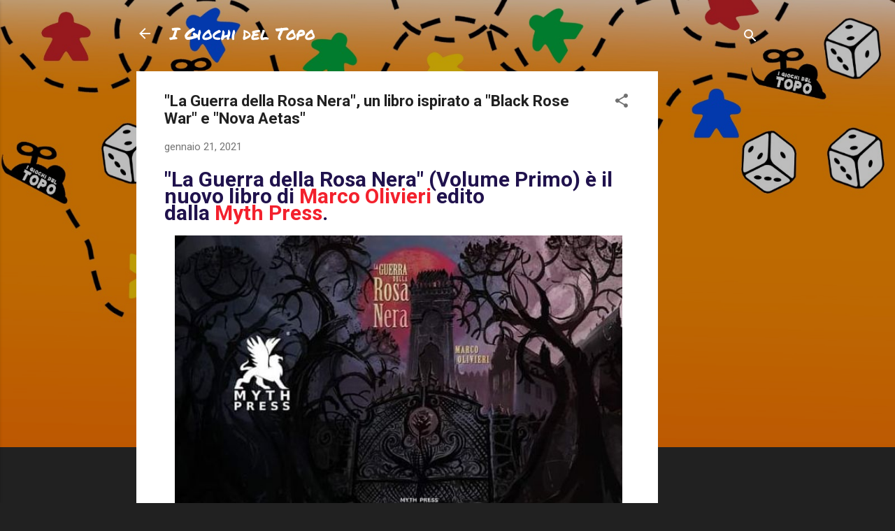

--- FILE ---
content_type: text/html; charset=UTF-8
request_url: https://giochideltopo.blogspot.com/2021/01/la-guerra-della-rosa-nera-libro-ispirato-black-rose-war-nova-aetas.html
body_size: 48500
content:
<!DOCTYPE html>
<html dir='ltr' xmlns='http://www.w3.org/1999/xhtml' xmlns:b='http://www.google.com/2005/gml/b' xmlns:data='http://www.google.com/2005/gml/data' xmlns:expr='http://www.google.com/2005/gml/expr'>
<head>
<meta content='width=device-width, initial-scale=1' name='viewport'/>
<title>&quot;La Guerra della Rosa Nera&quot;, un libro ispirato a &quot;Black Rose War&quot; e &quot;Nova Aetas&quot;</title>
<meta content='text/html; charset=UTF-8' http-equiv='Content-Type'/>
<!-- Chrome, Firefox OS and Opera -->
<meta content='#212121' name='theme-color'/>
<!-- Windows Phone -->
<meta content='#212121' name='msapplication-navbutton-color'/>
<meta content='blogger' name='generator'/>
<link href='https://giochideltopo.blogspot.com/favicon.ico' rel='icon' type='image/x-icon'/>
<link href='https://giochideltopo.blogspot.com/2021/01/la-guerra-della-rosa-nera-libro-ispirato-black-rose-war-nova-aetas.html' rel='canonical'/>
<link rel="alternate" type="application/atom+xml" title="I Giochi del Topo - Atom" href="https://giochideltopo.blogspot.com/feeds/posts/default" />
<link rel="alternate" type="application/rss+xml" title="I Giochi del Topo - RSS" href="https://giochideltopo.blogspot.com/feeds/posts/default?alt=rss" />
<link rel="service.post" type="application/atom+xml" title="I Giochi del Topo - Atom" href="https://www.blogger.com/feeds/108427011284594060/posts/default" />

<link rel="alternate" type="application/atom+xml" title="I Giochi del Topo - Atom" href="https://giochideltopo.blogspot.com/feeds/8918202466263359913/comments/default" />
<!--Can't find substitution for tag [blog.ieCssRetrofitLinks]-->
<link href='https://blogger.googleusercontent.com/img/b/R29vZ2xl/AVvXsEjzG2gjxOLGdy2-QrKtC6k1EobhtotAnQv0gD8t1mY4UJBNEE5prqCS3dion0DxvtwKXrqKqVHcIMDkc1nzbFjQ580zVpChkTp46Ku-6juMWsdUsY1t_mGOmAcDwJVp8PsOpW4Xo8JE748/w640-h398/loggia+1.jpg' rel='image_src'/>
<meta content='"La Guerra della Rosa Nera" (Volume Primo) è il nuovo libro di Marco Olivieri edito dalla Myth Press ispirato ai giochi Black Rose War e Nova Aetas' name='description'/>
<meta content='https://giochideltopo.blogspot.com/2021/01/la-guerra-della-rosa-nera-libro-ispirato-black-rose-war-nova-aetas.html' property='og:url'/>
<meta content='&quot;La Guerra della Rosa Nera&quot;, un libro ispirato a &quot;Black Rose War&quot; e &quot;Nova Aetas&quot;' property='og:title'/>
<meta content='&quot;La Guerra della Rosa Nera&quot; (Volume Primo) è il nuovo libro di Marco Olivieri edito dalla Myth Press ispirato ai giochi Black Rose War e Nova Aetas' property='og:description'/>
<meta content='https://blogger.googleusercontent.com/img/b/R29vZ2xl/AVvXsEjzG2gjxOLGdy2-QrKtC6k1EobhtotAnQv0gD8t1mY4UJBNEE5prqCS3dion0DxvtwKXrqKqVHcIMDkc1nzbFjQ580zVpChkTp46Ku-6juMWsdUsY1t_mGOmAcDwJVp8PsOpW4Xo8JE748/w1200-h630-p-k-no-nu/loggia+1.jpg' property='og:image'/>
<style type='text/css'>@font-face{font-family:'Permanent Marker';font-style:normal;font-weight:400;font-display:swap;src:url(//fonts.gstatic.com/s/permanentmarker/v16/Fh4uPib9Iyv2ucM6pGQMWimMp004La2Cf5b6jlg.woff2)format('woff2');unicode-range:U+0000-00FF,U+0131,U+0152-0153,U+02BB-02BC,U+02C6,U+02DA,U+02DC,U+0304,U+0308,U+0329,U+2000-206F,U+20AC,U+2122,U+2191,U+2193,U+2212,U+2215,U+FEFF,U+FFFD;}@font-face{font-family:'Roboto';font-style:italic;font-weight:300;font-stretch:100%;font-display:swap;src:url(//fonts.gstatic.com/s/roboto/v50/KFOKCnqEu92Fr1Mu53ZEC9_Vu3r1gIhOszmOClHrs6ljXfMMLt_QuAX-k3Yi128m0kN2.woff2)format('woff2');unicode-range:U+0460-052F,U+1C80-1C8A,U+20B4,U+2DE0-2DFF,U+A640-A69F,U+FE2E-FE2F;}@font-face{font-family:'Roboto';font-style:italic;font-weight:300;font-stretch:100%;font-display:swap;src:url(//fonts.gstatic.com/s/roboto/v50/KFOKCnqEu92Fr1Mu53ZEC9_Vu3r1gIhOszmOClHrs6ljXfMMLt_QuAz-k3Yi128m0kN2.woff2)format('woff2');unicode-range:U+0301,U+0400-045F,U+0490-0491,U+04B0-04B1,U+2116;}@font-face{font-family:'Roboto';font-style:italic;font-weight:300;font-stretch:100%;font-display:swap;src:url(//fonts.gstatic.com/s/roboto/v50/KFOKCnqEu92Fr1Mu53ZEC9_Vu3r1gIhOszmOClHrs6ljXfMMLt_QuAT-k3Yi128m0kN2.woff2)format('woff2');unicode-range:U+1F00-1FFF;}@font-face{font-family:'Roboto';font-style:italic;font-weight:300;font-stretch:100%;font-display:swap;src:url(//fonts.gstatic.com/s/roboto/v50/KFOKCnqEu92Fr1Mu53ZEC9_Vu3r1gIhOszmOClHrs6ljXfMMLt_QuAv-k3Yi128m0kN2.woff2)format('woff2');unicode-range:U+0370-0377,U+037A-037F,U+0384-038A,U+038C,U+038E-03A1,U+03A3-03FF;}@font-face{font-family:'Roboto';font-style:italic;font-weight:300;font-stretch:100%;font-display:swap;src:url(//fonts.gstatic.com/s/roboto/v50/KFOKCnqEu92Fr1Mu53ZEC9_Vu3r1gIhOszmOClHrs6ljXfMMLt_QuHT-k3Yi128m0kN2.woff2)format('woff2');unicode-range:U+0302-0303,U+0305,U+0307-0308,U+0310,U+0312,U+0315,U+031A,U+0326-0327,U+032C,U+032F-0330,U+0332-0333,U+0338,U+033A,U+0346,U+034D,U+0391-03A1,U+03A3-03A9,U+03B1-03C9,U+03D1,U+03D5-03D6,U+03F0-03F1,U+03F4-03F5,U+2016-2017,U+2034-2038,U+203C,U+2040,U+2043,U+2047,U+2050,U+2057,U+205F,U+2070-2071,U+2074-208E,U+2090-209C,U+20D0-20DC,U+20E1,U+20E5-20EF,U+2100-2112,U+2114-2115,U+2117-2121,U+2123-214F,U+2190,U+2192,U+2194-21AE,U+21B0-21E5,U+21F1-21F2,U+21F4-2211,U+2213-2214,U+2216-22FF,U+2308-230B,U+2310,U+2319,U+231C-2321,U+2336-237A,U+237C,U+2395,U+239B-23B7,U+23D0,U+23DC-23E1,U+2474-2475,U+25AF,U+25B3,U+25B7,U+25BD,U+25C1,U+25CA,U+25CC,U+25FB,U+266D-266F,U+27C0-27FF,U+2900-2AFF,U+2B0E-2B11,U+2B30-2B4C,U+2BFE,U+3030,U+FF5B,U+FF5D,U+1D400-1D7FF,U+1EE00-1EEFF;}@font-face{font-family:'Roboto';font-style:italic;font-weight:300;font-stretch:100%;font-display:swap;src:url(//fonts.gstatic.com/s/roboto/v50/KFOKCnqEu92Fr1Mu53ZEC9_Vu3r1gIhOszmOClHrs6ljXfMMLt_QuGb-k3Yi128m0kN2.woff2)format('woff2');unicode-range:U+0001-000C,U+000E-001F,U+007F-009F,U+20DD-20E0,U+20E2-20E4,U+2150-218F,U+2190,U+2192,U+2194-2199,U+21AF,U+21E6-21F0,U+21F3,U+2218-2219,U+2299,U+22C4-22C6,U+2300-243F,U+2440-244A,U+2460-24FF,U+25A0-27BF,U+2800-28FF,U+2921-2922,U+2981,U+29BF,U+29EB,U+2B00-2BFF,U+4DC0-4DFF,U+FFF9-FFFB,U+10140-1018E,U+10190-1019C,U+101A0,U+101D0-101FD,U+102E0-102FB,U+10E60-10E7E,U+1D2C0-1D2D3,U+1D2E0-1D37F,U+1F000-1F0FF,U+1F100-1F1AD,U+1F1E6-1F1FF,U+1F30D-1F30F,U+1F315,U+1F31C,U+1F31E,U+1F320-1F32C,U+1F336,U+1F378,U+1F37D,U+1F382,U+1F393-1F39F,U+1F3A7-1F3A8,U+1F3AC-1F3AF,U+1F3C2,U+1F3C4-1F3C6,U+1F3CA-1F3CE,U+1F3D4-1F3E0,U+1F3ED,U+1F3F1-1F3F3,U+1F3F5-1F3F7,U+1F408,U+1F415,U+1F41F,U+1F426,U+1F43F,U+1F441-1F442,U+1F444,U+1F446-1F449,U+1F44C-1F44E,U+1F453,U+1F46A,U+1F47D,U+1F4A3,U+1F4B0,U+1F4B3,U+1F4B9,U+1F4BB,U+1F4BF,U+1F4C8-1F4CB,U+1F4D6,U+1F4DA,U+1F4DF,U+1F4E3-1F4E6,U+1F4EA-1F4ED,U+1F4F7,U+1F4F9-1F4FB,U+1F4FD-1F4FE,U+1F503,U+1F507-1F50B,U+1F50D,U+1F512-1F513,U+1F53E-1F54A,U+1F54F-1F5FA,U+1F610,U+1F650-1F67F,U+1F687,U+1F68D,U+1F691,U+1F694,U+1F698,U+1F6AD,U+1F6B2,U+1F6B9-1F6BA,U+1F6BC,U+1F6C6-1F6CF,U+1F6D3-1F6D7,U+1F6E0-1F6EA,U+1F6F0-1F6F3,U+1F6F7-1F6FC,U+1F700-1F7FF,U+1F800-1F80B,U+1F810-1F847,U+1F850-1F859,U+1F860-1F887,U+1F890-1F8AD,U+1F8B0-1F8BB,U+1F8C0-1F8C1,U+1F900-1F90B,U+1F93B,U+1F946,U+1F984,U+1F996,U+1F9E9,U+1FA00-1FA6F,U+1FA70-1FA7C,U+1FA80-1FA89,U+1FA8F-1FAC6,U+1FACE-1FADC,U+1FADF-1FAE9,U+1FAF0-1FAF8,U+1FB00-1FBFF;}@font-face{font-family:'Roboto';font-style:italic;font-weight:300;font-stretch:100%;font-display:swap;src:url(//fonts.gstatic.com/s/roboto/v50/KFOKCnqEu92Fr1Mu53ZEC9_Vu3r1gIhOszmOClHrs6ljXfMMLt_QuAf-k3Yi128m0kN2.woff2)format('woff2');unicode-range:U+0102-0103,U+0110-0111,U+0128-0129,U+0168-0169,U+01A0-01A1,U+01AF-01B0,U+0300-0301,U+0303-0304,U+0308-0309,U+0323,U+0329,U+1EA0-1EF9,U+20AB;}@font-face{font-family:'Roboto';font-style:italic;font-weight:300;font-stretch:100%;font-display:swap;src:url(//fonts.gstatic.com/s/roboto/v50/KFOKCnqEu92Fr1Mu53ZEC9_Vu3r1gIhOszmOClHrs6ljXfMMLt_QuAb-k3Yi128m0kN2.woff2)format('woff2');unicode-range:U+0100-02BA,U+02BD-02C5,U+02C7-02CC,U+02CE-02D7,U+02DD-02FF,U+0304,U+0308,U+0329,U+1D00-1DBF,U+1E00-1E9F,U+1EF2-1EFF,U+2020,U+20A0-20AB,U+20AD-20C0,U+2113,U+2C60-2C7F,U+A720-A7FF;}@font-face{font-family:'Roboto';font-style:italic;font-weight:300;font-stretch:100%;font-display:swap;src:url(//fonts.gstatic.com/s/roboto/v50/KFOKCnqEu92Fr1Mu53ZEC9_Vu3r1gIhOszmOClHrs6ljXfMMLt_QuAj-k3Yi128m0g.woff2)format('woff2');unicode-range:U+0000-00FF,U+0131,U+0152-0153,U+02BB-02BC,U+02C6,U+02DA,U+02DC,U+0304,U+0308,U+0329,U+2000-206F,U+20AC,U+2122,U+2191,U+2193,U+2212,U+2215,U+FEFF,U+FFFD;}@font-face{font-family:'Roboto';font-style:normal;font-weight:400;font-stretch:100%;font-display:swap;src:url(//fonts.gstatic.com/s/roboto/v50/KFO7CnqEu92Fr1ME7kSn66aGLdTylUAMa3GUBHMdazTgWw.woff2)format('woff2');unicode-range:U+0460-052F,U+1C80-1C8A,U+20B4,U+2DE0-2DFF,U+A640-A69F,U+FE2E-FE2F;}@font-face{font-family:'Roboto';font-style:normal;font-weight:400;font-stretch:100%;font-display:swap;src:url(//fonts.gstatic.com/s/roboto/v50/KFO7CnqEu92Fr1ME7kSn66aGLdTylUAMa3iUBHMdazTgWw.woff2)format('woff2');unicode-range:U+0301,U+0400-045F,U+0490-0491,U+04B0-04B1,U+2116;}@font-face{font-family:'Roboto';font-style:normal;font-weight:400;font-stretch:100%;font-display:swap;src:url(//fonts.gstatic.com/s/roboto/v50/KFO7CnqEu92Fr1ME7kSn66aGLdTylUAMa3CUBHMdazTgWw.woff2)format('woff2');unicode-range:U+1F00-1FFF;}@font-face{font-family:'Roboto';font-style:normal;font-weight:400;font-stretch:100%;font-display:swap;src:url(//fonts.gstatic.com/s/roboto/v50/KFO7CnqEu92Fr1ME7kSn66aGLdTylUAMa3-UBHMdazTgWw.woff2)format('woff2');unicode-range:U+0370-0377,U+037A-037F,U+0384-038A,U+038C,U+038E-03A1,U+03A3-03FF;}@font-face{font-family:'Roboto';font-style:normal;font-weight:400;font-stretch:100%;font-display:swap;src:url(//fonts.gstatic.com/s/roboto/v50/KFO7CnqEu92Fr1ME7kSn66aGLdTylUAMawCUBHMdazTgWw.woff2)format('woff2');unicode-range:U+0302-0303,U+0305,U+0307-0308,U+0310,U+0312,U+0315,U+031A,U+0326-0327,U+032C,U+032F-0330,U+0332-0333,U+0338,U+033A,U+0346,U+034D,U+0391-03A1,U+03A3-03A9,U+03B1-03C9,U+03D1,U+03D5-03D6,U+03F0-03F1,U+03F4-03F5,U+2016-2017,U+2034-2038,U+203C,U+2040,U+2043,U+2047,U+2050,U+2057,U+205F,U+2070-2071,U+2074-208E,U+2090-209C,U+20D0-20DC,U+20E1,U+20E5-20EF,U+2100-2112,U+2114-2115,U+2117-2121,U+2123-214F,U+2190,U+2192,U+2194-21AE,U+21B0-21E5,U+21F1-21F2,U+21F4-2211,U+2213-2214,U+2216-22FF,U+2308-230B,U+2310,U+2319,U+231C-2321,U+2336-237A,U+237C,U+2395,U+239B-23B7,U+23D0,U+23DC-23E1,U+2474-2475,U+25AF,U+25B3,U+25B7,U+25BD,U+25C1,U+25CA,U+25CC,U+25FB,U+266D-266F,U+27C0-27FF,U+2900-2AFF,U+2B0E-2B11,U+2B30-2B4C,U+2BFE,U+3030,U+FF5B,U+FF5D,U+1D400-1D7FF,U+1EE00-1EEFF;}@font-face{font-family:'Roboto';font-style:normal;font-weight:400;font-stretch:100%;font-display:swap;src:url(//fonts.gstatic.com/s/roboto/v50/KFO7CnqEu92Fr1ME7kSn66aGLdTylUAMaxKUBHMdazTgWw.woff2)format('woff2');unicode-range:U+0001-000C,U+000E-001F,U+007F-009F,U+20DD-20E0,U+20E2-20E4,U+2150-218F,U+2190,U+2192,U+2194-2199,U+21AF,U+21E6-21F0,U+21F3,U+2218-2219,U+2299,U+22C4-22C6,U+2300-243F,U+2440-244A,U+2460-24FF,U+25A0-27BF,U+2800-28FF,U+2921-2922,U+2981,U+29BF,U+29EB,U+2B00-2BFF,U+4DC0-4DFF,U+FFF9-FFFB,U+10140-1018E,U+10190-1019C,U+101A0,U+101D0-101FD,U+102E0-102FB,U+10E60-10E7E,U+1D2C0-1D2D3,U+1D2E0-1D37F,U+1F000-1F0FF,U+1F100-1F1AD,U+1F1E6-1F1FF,U+1F30D-1F30F,U+1F315,U+1F31C,U+1F31E,U+1F320-1F32C,U+1F336,U+1F378,U+1F37D,U+1F382,U+1F393-1F39F,U+1F3A7-1F3A8,U+1F3AC-1F3AF,U+1F3C2,U+1F3C4-1F3C6,U+1F3CA-1F3CE,U+1F3D4-1F3E0,U+1F3ED,U+1F3F1-1F3F3,U+1F3F5-1F3F7,U+1F408,U+1F415,U+1F41F,U+1F426,U+1F43F,U+1F441-1F442,U+1F444,U+1F446-1F449,U+1F44C-1F44E,U+1F453,U+1F46A,U+1F47D,U+1F4A3,U+1F4B0,U+1F4B3,U+1F4B9,U+1F4BB,U+1F4BF,U+1F4C8-1F4CB,U+1F4D6,U+1F4DA,U+1F4DF,U+1F4E3-1F4E6,U+1F4EA-1F4ED,U+1F4F7,U+1F4F9-1F4FB,U+1F4FD-1F4FE,U+1F503,U+1F507-1F50B,U+1F50D,U+1F512-1F513,U+1F53E-1F54A,U+1F54F-1F5FA,U+1F610,U+1F650-1F67F,U+1F687,U+1F68D,U+1F691,U+1F694,U+1F698,U+1F6AD,U+1F6B2,U+1F6B9-1F6BA,U+1F6BC,U+1F6C6-1F6CF,U+1F6D3-1F6D7,U+1F6E0-1F6EA,U+1F6F0-1F6F3,U+1F6F7-1F6FC,U+1F700-1F7FF,U+1F800-1F80B,U+1F810-1F847,U+1F850-1F859,U+1F860-1F887,U+1F890-1F8AD,U+1F8B0-1F8BB,U+1F8C0-1F8C1,U+1F900-1F90B,U+1F93B,U+1F946,U+1F984,U+1F996,U+1F9E9,U+1FA00-1FA6F,U+1FA70-1FA7C,U+1FA80-1FA89,U+1FA8F-1FAC6,U+1FACE-1FADC,U+1FADF-1FAE9,U+1FAF0-1FAF8,U+1FB00-1FBFF;}@font-face{font-family:'Roboto';font-style:normal;font-weight:400;font-stretch:100%;font-display:swap;src:url(//fonts.gstatic.com/s/roboto/v50/KFO7CnqEu92Fr1ME7kSn66aGLdTylUAMa3OUBHMdazTgWw.woff2)format('woff2');unicode-range:U+0102-0103,U+0110-0111,U+0128-0129,U+0168-0169,U+01A0-01A1,U+01AF-01B0,U+0300-0301,U+0303-0304,U+0308-0309,U+0323,U+0329,U+1EA0-1EF9,U+20AB;}@font-face{font-family:'Roboto';font-style:normal;font-weight:400;font-stretch:100%;font-display:swap;src:url(//fonts.gstatic.com/s/roboto/v50/KFO7CnqEu92Fr1ME7kSn66aGLdTylUAMa3KUBHMdazTgWw.woff2)format('woff2');unicode-range:U+0100-02BA,U+02BD-02C5,U+02C7-02CC,U+02CE-02D7,U+02DD-02FF,U+0304,U+0308,U+0329,U+1D00-1DBF,U+1E00-1E9F,U+1EF2-1EFF,U+2020,U+20A0-20AB,U+20AD-20C0,U+2113,U+2C60-2C7F,U+A720-A7FF;}@font-face{font-family:'Roboto';font-style:normal;font-weight:400;font-stretch:100%;font-display:swap;src:url(//fonts.gstatic.com/s/roboto/v50/KFO7CnqEu92Fr1ME7kSn66aGLdTylUAMa3yUBHMdazQ.woff2)format('woff2');unicode-range:U+0000-00FF,U+0131,U+0152-0153,U+02BB-02BC,U+02C6,U+02DA,U+02DC,U+0304,U+0308,U+0329,U+2000-206F,U+20AC,U+2122,U+2191,U+2193,U+2212,U+2215,U+FEFF,U+FFFD;}@font-face{font-family:'Roboto';font-style:normal;font-weight:700;font-stretch:100%;font-display:swap;src:url(//fonts.gstatic.com/s/roboto/v50/KFO7CnqEu92Fr1ME7kSn66aGLdTylUAMa3GUBHMdazTgWw.woff2)format('woff2');unicode-range:U+0460-052F,U+1C80-1C8A,U+20B4,U+2DE0-2DFF,U+A640-A69F,U+FE2E-FE2F;}@font-face{font-family:'Roboto';font-style:normal;font-weight:700;font-stretch:100%;font-display:swap;src:url(//fonts.gstatic.com/s/roboto/v50/KFO7CnqEu92Fr1ME7kSn66aGLdTylUAMa3iUBHMdazTgWw.woff2)format('woff2');unicode-range:U+0301,U+0400-045F,U+0490-0491,U+04B0-04B1,U+2116;}@font-face{font-family:'Roboto';font-style:normal;font-weight:700;font-stretch:100%;font-display:swap;src:url(//fonts.gstatic.com/s/roboto/v50/KFO7CnqEu92Fr1ME7kSn66aGLdTylUAMa3CUBHMdazTgWw.woff2)format('woff2');unicode-range:U+1F00-1FFF;}@font-face{font-family:'Roboto';font-style:normal;font-weight:700;font-stretch:100%;font-display:swap;src:url(//fonts.gstatic.com/s/roboto/v50/KFO7CnqEu92Fr1ME7kSn66aGLdTylUAMa3-UBHMdazTgWw.woff2)format('woff2');unicode-range:U+0370-0377,U+037A-037F,U+0384-038A,U+038C,U+038E-03A1,U+03A3-03FF;}@font-face{font-family:'Roboto';font-style:normal;font-weight:700;font-stretch:100%;font-display:swap;src:url(//fonts.gstatic.com/s/roboto/v50/KFO7CnqEu92Fr1ME7kSn66aGLdTylUAMawCUBHMdazTgWw.woff2)format('woff2');unicode-range:U+0302-0303,U+0305,U+0307-0308,U+0310,U+0312,U+0315,U+031A,U+0326-0327,U+032C,U+032F-0330,U+0332-0333,U+0338,U+033A,U+0346,U+034D,U+0391-03A1,U+03A3-03A9,U+03B1-03C9,U+03D1,U+03D5-03D6,U+03F0-03F1,U+03F4-03F5,U+2016-2017,U+2034-2038,U+203C,U+2040,U+2043,U+2047,U+2050,U+2057,U+205F,U+2070-2071,U+2074-208E,U+2090-209C,U+20D0-20DC,U+20E1,U+20E5-20EF,U+2100-2112,U+2114-2115,U+2117-2121,U+2123-214F,U+2190,U+2192,U+2194-21AE,U+21B0-21E5,U+21F1-21F2,U+21F4-2211,U+2213-2214,U+2216-22FF,U+2308-230B,U+2310,U+2319,U+231C-2321,U+2336-237A,U+237C,U+2395,U+239B-23B7,U+23D0,U+23DC-23E1,U+2474-2475,U+25AF,U+25B3,U+25B7,U+25BD,U+25C1,U+25CA,U+25CC,U+25FB,U+266D-266F,U+27C0-27FF,U+2900-2AFF,U+2B0E-2B11,U+2B30-2B4C,U+2BFE,U+3030,U+FF5B,U+FF5D,U+1D400-1D7FF,U+1EE00-1EEFF;}@font-face{font-family:'Roboto';font-style:normal;font-weight:700;font-stretch:100%;font-display:swap;src:url(//fonts.gstatic.com/s/roboto/v50/KFO7CnqEu92Fr1ME7kSn66aGLdTylUAMaxKUBHMdazTgWw.woff2)format('woff2');unicode-range:U+0001-000C,U+000E-001F,U+007F-009F,U+20DD-20E0,U+20E2-20E4,U+2150-218F,U+2190,U+2192,U+2194-2199,U+21AF,U+21E6-21F0,U+21F3,U+2218-2219,U+2299,U+22C4-22C6,U+2300-243F,U+2440-244A,U+2460-24FF,U+25A0-27BF,U+2800-28FF,U+2921-2922,U+2981,U+29BF,U+29EB,U+2B00-2BFF,U+4DC0-4DFF,U+FFF9-FFFB,U+10140-1018E,U+10190-1019C,U+101A0,U+101D0-101FD,U+102E0-102FB,U+10E60-10E7E,U+1D2C0-1D2D3,U+1D2E0-1D37F,U+1F000-1F0FF,U+1F100-1F1AD,U+1F1E6-1F1FF,U+1F30D-1F30F,U+1F315,U+1F31C,U+1F31E,U+1F320-1F32C,U+1F336,U+1F378,U+1F37D,U+1F382,U+1F393-1F39F,U+1F3A7-1F3A8,U+1F3AC-1F3AF,U+1F3C2,U+1F3C4-1F3C6,U+1F3CA-1F3CE,U+1F3D4-1F3E0,U+1F3ED,U+1F3F1-1F3F3,U+1F3F5-1F3F7,U+1F408,U+1F415,U+1F41F,U+1F426,U+1F43F,U+1F441-1F442,U+1F444,U+1F446-1F449,U+1F44C-1F44E,U+1F453,U+1F46A,U+1F47D,U+1F4A3,U+1F4B0,U+1F4B3,U+1F4B9,U+1F4BB,U+1F4BF,U+1F4C8-1F4CB,U+1F4D6,U+1F4DA,U+1F4DF,U+1F4E3-1F4E6,U+1F4EA-1F4ED,U+1F4F7,U+1F4F9-1F4FB,U+1F4FD-1F4FE,U+1F503,U+1F507-1F50B,U+1F50D,U+1F512-1F513,U+1F53E-1F54A,U+1F54F-1F5FA,U+1F610,U+1F650-1F67F,U+1F687,U+1F68D,U+1F691,U+1F694,U+1F698,U+1F6AD,U+1F6B2,U+1F6B9-1F6BA,U+1F6BC,U+1F6C6-1F6CF,U+1F6D3-1F6D7,U+1F6E0-1F6EA,U+1F6F0-1F6F3,U+1F6F7-1F6FC,U+1F700-1F7FF,U+1F800-1F80B,U+1F810-1F847,U+1F850-1F859,U+1F860-1F887,U+1F890-1F8AD,U+1F8B0-1F8BB,U+1F8C0-1F8C1,U+1F900-1F90B,U+1F93B,U+1F946,U+1F984,U+1F996,U+1F9E9,U+1FA00-1FA6F,U+1FA70-1FA7C,U+1FA80-1FA89,U+1FA8F-1FAC6,U+1FACE-1FADC,U+1FADF-1FAE9,U+1FAF0-1FAF8,U+1FB00-1FBFF;}@font-face{font-family:'Roboto';font-style:normal;font-weight:700;font-stretch:100%;font-display:swap;src:url(//fonts.gstatic.com/s/roboto/v50/KFO7CnqEu92Fr1ME7kSn66aGLdTylUAMa3OUBHMdazTgWw.woff2)format('woff2');unicode-range:U+0102-0103,U+0110-0111,U+0128-0129,U+0168-0169,U+01A0-01A1,U+01AF-01B0,U+0300-0301,U+0303-0304,U+0308-0309,U+0323,U+0329,U+1EA0-1EF9,U+20AB;}@font-face{font-family:'Roboto';font-style:normal;font-weight:700;font-stretch:100%;font-display:swap;src:url(//fonts.gstatic.com/s/roboto/v50/KFO7CnqEu92Fr1ME7kSn66aGLdTylUAMa3KUBHMdazTgWw.woff2)format('woff2');unicode-range:U+0100-02BA,U+02BD-02C5,U+02C7-02CC,U+02CE-02D7,U+02DD-02FF,U+0304,U+0308,U+0329,U+1D00-1DBF,U+1E00-1E9F,U+1EF2-1EFF,U+2020,U+20A0-20AB,U+20AD-20C0,U+2113,U+2C60-2C7F,U+A720-A7FF;}@font-face{font-family:'Roboto';font-style:normal;font-weight:700;font-stretch:100%;font-display:swap;src:url(//fonts.gstatic.com/s/roboto/v50/KFO7CnqEu92Fr1ME7kSn66aGLdTylUAMa3yUBHMdazQ.woff2)format('woff2');unicode-range:U+0000-00FF,U+0131,U+0152-0153,U+02BB-02BC,U+02C6,U+02DA,U+02DC,U+0304,U+0308,U+0329,U+2000-206F,U+20AC,U+2122,U+2191,U+2193,U+2212,U+2215,U+FEFF,U+FFFD;}</style>
<style id='page-skin-1' type='text/css'><!--
/*! normalize.css v3.0.1 | MIT License | git.io/normalize */html{font-family:sans-serif;-ms-text-size-adjust:100%;-webkit-text-size-adjust:100%}body{margin:0}article,aside,details,figcaption,figure,footer,header,hgroup,main,nav,section,summary{display:block}audio,canvas,progress,video{display:inline-block;vertical-align:baseline}audio:not([controls]){display:none;height:0}[hidden],template{display:none}a{background:transparent}a:active,a:hover{outline:0}abbr[title]{border-bottom:1px dotted}b,strong{font-weight:bold}dfn{font-style:italic}h1{font-size:2em;margin:.67em 0}mark{background:#ff0;color:#000}small{font-size:80%}sub,sup{font-size:75%;line-height:0;position:relative;vertical-align:baseline}sup{top:-0.5em}sub{bottom:-0.25em}img{border:0}svg:not(:root){overflow:hidden}figure{margin:1em 40px}hr{-moz-box-sizing:content-box;box-sizing:content-box;height:0}pre{overflow:auto}code,kbd,pre,samp{font-family:monospace,monospace;font-size:1em}button,input,optgroup,select,textarea{color:inherit;font:inherit;margin:0}button{overflow:visible}button,select{text-transform:none}button,html input[type="button"],input[type="reset"],input[type="submit"]{-webkit-appearance:button;cursor:pointer}button[disabled],html input[disabled]{cursor:default}button::-moz-focus-inner,input::-moz-focus-inner{border:0;padding:0}input{line-height:normal}input[type="checkbox"],input[type="radio"]{box-sizing:border-box;padding:0}input[type="number"]::-webkit-inner-spin-button,input[type="number"]::-webkit-outer-spin-button{height:auto}input[type="search"]{-webkit-appearance:textfield;-moz-box-sizing:content-box;-webkit-box-sizing:content-box;box-sizing:content-box}input[type="search"]::-webkit-search-cancel-button,input[type="search"]::-webkit-search-decoration{-webkit-appearance:none}fieldset{border:1px solid #c0c0c0;margin:0 2px;padding:.35em .625em .75em}legend{border:0;padding:0}textarea{overflow:auto}optgroup{font-weight:bold}table{border-collapse:collapse;border-spacing:0}td,th{padding:0}
/*!************************************************
* Blogger Template Style
* Name: Contempo
**************************************************/
body{
overflow-wrap:break-word;
word-break:break-word;
word-wrap:break-word
}
.hidden{
display:none
}
.invisible{
visibility:hidden
}
.container::after,.float-container::after{
clear:both;
content:'';
display:table
}
.clearboth{
clear:both
}
#comments .comment .comment-actions,.subscribe-popup .FollowByEmail .follow-by-email-submit,.widget.Profile .profile-link,.widget.Profile .profile-link.visit-profile{
background:0 0;
border:0;
box-shadow:none;
color:#f3212d;
cursor:pointer;
font-size:14px;
font-weight:700;
outline:0;
text-decoration:none;
text-transform:uppercase;
width:auto
}
.dim-overlay{
background-color:rgba(0,0,0,.54);
height:100vh;
left:0;
position:fixed;
top:0;
width:100%
}
#sharing-dim-overlay{
background-color:transparent
}
input::-ms-clear{
display:none
}
.blogger-logo,.svg-icon-24.blogger-logo{
fill:#ff9800;
opacity:1
}
.loading-spinner-large{
-webkit-animation:mspin-rotate 1.568s infinite linear;
animation:mspin-rotate 1.568s infinite linear;
height:48px;
overflow:hidden;
position:absolute;
width:48px;
z-index:200
}
.loading-spinner-large>div{
-webkit-animation:mspin-revrot 5332ms infinite steps(4);
animation:mspin-revrot 5332ms infinite steps(4)
}
.loading-spinner-large>div>div{
-webkit-animation:mspin-singlecolor-large-film 1333ms infinite steps(81);
animation:mspin-singlecolor-large-film 1333ms infinite steps(81);
background-size:100%;
height:48px;
width:3888px
}
.mspin-black-large>div>div,.mspin-grey_54-large>div>div{
background-image:url(https://www.blogblog.com/indie/mspin_black_large.svg)
}
.mspin-white-large>div>div{
background-image:url(https://www.blogblog.com/indie/mspin_white_large.svg)
}
.mspin-grey_54-large{
opacity:.54
}
@-webkit-keyframes mspin-singlecolor-large-film{
from{
-webkit-transform:translateX(0);
transform:translateX(0)
}
to{
-webkit-transform:translateX(-3888px);
transform:translateX(-3888px)
}
}
@keyframes mspin-singlecolor-large-film{
from{
-webkit-transform:translateX(0);
transform:translateX(0)
}
to{
-webkit-transform:translateX(-3888px);
transform:translateX(-3888px)
}
}
@-webkit-keyframes mspin-rotate{
from{
-webkit-transform:rotate(0);
transform:rotate(0)
}
to{
-webkit-transform:rotate(360deg);
transform:rotate(360deg)
}
}
@keyframes mspin-rotate{
from{
-webkit-transform:rotate(0);
transform:rotate(0)
}
to{
-webkit-transform:rotate(360deg);
transform:rotate(360deg)
}
}
@-webkit-keyframes mspin-revrot{
from{
-webkit-transform:rotate(0);
transform:rotate(0)
}
to{
-webkit-transform:rotate(-360deg);
transform:rotate(-360deg)
}
}
@keyframes mspin-revrot{
from{
-webkit-transform:rotate(0);
transform:rotate(0)
}
to{
-webkit-transform:rotate(-360deg);
transform:rotate(-360deg)
}
}
.skip-navigation{
background-color:#fff;
box-sizing:border-box;
color:#000;
display:block;
height:0;
left:0;
line-height:50px;
overflow:hidden;
padding-top:0;
position:fixed;
text-align:center;
top:0;
-webkit-transition:box-shadow .3s,height .3s,padding-top .3s;
transition:box-shadow .3s,height .3s,padding-top .3s;
width:100%;
z-index:900
}
.skip-navigation:focus{
box-shadow:0 4px 5px 0 rgba(0,0,0,.14),0 1px 10px 0 rgba(0,0,0,.12),0 2px 4px -1px rgba(0,0,0,.2);
height:50px
}
#main{
outline:0
}
.main-heading{
position:absolute;
clip:rect(1px,1px,1px,1px);
padding:0;
border:0;
height:1px;
width:1px;
overflow:hidden
}
.Attribution{
margin-top:1em;
text-align:center
}
.Attribution .blogger img,.Attribution .blogger svg{
vertical-align:bottom
}
.Attribution .blogger img{
margin-right:.5em
}
.Attribution div{
line-height:24px;
margin-top:.5em
}
.Attribution .copyright,.Attribution .image-attribution{
font-size:.7em;
margin-top:1.5em
}
.BLOG_mobile_video_class{
display:none
}
.bg-photo{
background-attachment:scroll!important
}
body .CSS_LIGHTBOX{
z-index:900
}
.extendable .show-less,.extendable .show-more{
border-color:#f3212d;
color:#f3212d;
margin-top:8px
}
.extendable .show-less.hidden,.extendable .show-more.hidden{
display:none
}
.inline-ad{
display:none;
max-width:100%;
overflow:hidden
}
.adsbygoogle{
display:block
}
#cookieChoiceInfo{
bottom:0;
top:auto
}
iframe.b-hbp-video{
border:0
}
.post-body img{
max-width:100%
}
.post-body iframe{
max-width:100%
}
.post-body a[imageanchor="1"]{
display:inline-block
}
.byline{
margin-right:1em
}
.byline:last-child{
margin-right:0
}
.link-copied-dialog{
max-width:520px;
outline:0
}
.link-copied-dialog .modal-dialog-buttons{
margin-top:8px
}
.link-copied-dialog .goog-buttonset-default{
background:0 0;
border:0
}
.link-copied-dialog .goog-buttonset-default:focus{
outline:0
}
.paging-control-container{
margin-bottom:16px
}
.paging-control-container .paging-control{
display:inline-block
}
.paging-control-container .comment-range-text::after,.paging-control-container .paging-control{
color:#f3212d
}
.paging-control-container .comment-range-text,.paging-control-container .paging-control{
margin-right:8px
}
.paging-control-container .comment-range-text::after,.paging-control-container .paging-control::after{
content:'\00B7';
cursor:default;
padding-left:8px;
pointer-events:none
}
.paging-control-container .comment-range-text:last-child::after,.paging-control-container .paging-control:last-child::after{
content:none
}
.byline.reactions iframe{
height:20px
}
.b-notification{
color:#000;
background-color:#fff;
border-bottom:solid 1px #000;
box-sizing:border-box;
padding:16px 32px;
text-align:center
}
.b-notification.visible{
-webkit-transition:margin-top .3s cubic-bezier(.4,0,.2,1);
transition:margin-top .3s cubic-bezier(.4,0,.2,1)
}
.b-notification.invisible{
position:absolute
}
.b-notification-close{
position:absolute;
right:8px;
top:8px
}
.no-posts-message{
line-height:40px;
text-align:center
}
@media screen and (max-width:800px){
body.item-view .post-body a[imageanchor="1"][style*="float: left;"],body.item-view .post-body a[imageanchor="1"][style*="float: right;"]{
float:none!important;
clear:none!important
}
body.item-view .post-body a[imageanchor="1"] img{
display:block;
height:auto;
margin:0 auto
}
body.item-view .post-body>.separator:first-child>a[imageanchor="1"]:first-child{
margin-top:20px
}
.post-body a[imageanchor]{
display:block
}
body.item-view .post-body a[imageanchor="1"]{
margin-left:0!important;
margin-right:0!important
}
body.item-view .post-body a[imageanchor="1"]+a[imageanchor="1"]{
margin-top:16px
}
}
.item-control{
display:none
}
#comments{
border-top:1px dashed rgba(0,0,0,.54);
margin-top:20px;
padding:20px
}
#comments .comment-thread ol{
margin:0;
padding-left:0;
padding-left:0
}
#comments .comment .comment-replybox-single,#comments .comment-thread .comment-replies{
margin-left:60px
}
#comments .comment-thread .thread-count{
display:none
}
#comments .comment{
list-style-type:none;
padding:0 0 30px;
position:relative
}
#comments .comment .comment{
padding-bottom:8px
}
.comment .avatar-image-container{
position:absolute
}
.comment .avatar-image-container img{
border-radius:50%
}
.avatar-image-container svg,.comment .avatar-image-container .avatar-icon{
border-radius:50%;
border:solid 1px #707070;
box-sizing:border-box;
fill:#707070;
height:35px;
margin:0;
padding:7px;
width:35px
}
.comment .comment-block{
margin-top:10px;
margin-left:60px;
padding-bottom:0
}
#comments .comment-author-header-wrapper{
margin-left:40px
}
#comments .comment .thread-expanded .comment-block{
padding-bottom:20px
}
#comments .comment .comment-header .user,#comments .comment .comment-header .user a{
color:#212121;
font-style:normal;
font-weight:700
}
#comments .comment .comment-actions{
bottom:0;
margin-bottom:15px;
position:absolute
}
#comments .comment .comment-actions>*{
margin-right:8px
}
#comments .comment .comment-header .datetime{
bottom:0;
color:rgba(33,33,33,.54);
display:inline-block;
font-size:13px;
font-style:italic;
margin-left:8px
}
#comments .comment .comment-footer .comment-timestamp a,#comments .comment .comment-header .datetime a{
color:rgba(33,33,33,.54)
}
#comments .comment .comment-content,.comment .comment-body{
margin-top:12px;
word-break:break-word
}
.comment-body{
margin-bottom:12px
}
#comments.embed[data-num-comments="0"]{
border:0;
margin-top:0;
padding-top:0
}
#comments.embed[data-num-comments="0"] #comment-post-message,#comments.embed[data-num-comments="0"] div.comment-form>p,#comments.embed[data-num-comments="0"] p.comment-footer{
display:none
}
#comment-editor-src{
display:none
}
.comments .comments-content .loadmore.loaded{
max-height:0;
opacity:0;
overflow:hidden
}
.extendable .remaining-items{
height:0;
overflow:hidden;
-webkit-transition:height .3s cubic-bezier(.4,0,.2,1);
transition:height .3s cubic-bezier(.4,0,.2,1)
}
.extendable .remaining-items.expanded{
height:auto
}
.svg-icon-24,.svg-icon-24-button{
cursor:pointer;
height:24px;
width:24px;
min-width:24px
}
.touch-icon{
margin:-12px;
padding:12px
}
.touch-icon:active,.touch-icon:focus{
background-color:rgba(153,153,153,.4);
border-radius:50%
}
svg:not(:root).touch-icon{
overflow:visible
}
html[dir=rtl] .rtl-reversible-icon{
-webkit-transform:scaleX(-1);
-ms-transform:scaleX(-1);
transform:scaleX(-1)
}
.svg-icon-24-button,.touch-icon-button{
background:0 0;
border:0;
margin:0;
outline:0;
padding:0
}
.touch-icon-button .touch-icon:active,.touch-icon-button .touch-icon:focus{
background-color:transparent
}
.touch-icon-button:active .touch-icon,.touch-icon-button:focus .touch-icon{
background-color:rgba(153,153,153,.4);
border-radius:50%
}
.Profile .default-avatar-wrapper .avatar-icon{
border-radius:50%;
border:solid 1px #707070;
box-sizing:border-box;
fill:#707070;
margin:0
}
.Profile .individual .default-avatar-wrapper .avatar-icon{
padding:25px
}
.Profile .individual .avatar-icon,.Profile .individual .profile-img{
height:120px;
width:120px
}
.Profile .team .default-avatar-wrapper .avatar-icon{
padding:8px
}
.Profile .team .avatar-icon,.Profile .team .default-avatar-wrapper,.Profile .team .profile-img{
height:40px;
width:40px
}
.snippet-container{
margin:0;
position:relative;
overflow:hidden
}
.snippet-fade{
bottom:0;
box-sizing:border-box;
position:absolute;
width:96px
}
.snippet-fade{
right:0
}
.snippet-fade:after{
content:'\2026'
}
.snippet-fade:after{
float:right
}
.post-bottom{
-webkit-box-align:center;
-webkit-align-items:center;
-ms-flex-align:center;
align-items:center;
display:-webkit-box;
display:-webkit-flex;
display:-ms-flexbox;
display:flex;
-webkit-flex-wrap:wrap;
-ms-flex-wrap:wrap;
flex-wrap:wrap
}
.post-footer{
-webkit-box-flex:1;
-webkit-flex:1 1 auto;
-ms-flex:1 1 auto;
flex:1 1 auto;
-webkit-flex-wrap:wrap;
-ms-flex-wrap:wrap;
flex-wrap:wrap;
-webkit-box-ordinal-group:2;
-webkit-order:1;
-ms-flex-order:1;
order:1
}
.post-footer>*{
-webkit-box-flex:0;
-webkit-flex:0 1 auto;
-ms-flex:0 1 auto;
flex:0 1 auto
}
.post-footer .byline:last-child{
margin-right:1em
}
.jump-link{
-webkit-box-flex:0;
-webkit-flex:0 0 auto;
-ms-flex:0 0 auto;
flex:0 0 auto;
-webkit-box-ordinal-group:3;
-webkit-order:2;
-ms-flex-order:2;
order:2
}
.centered-top-container.sticky{
left:0;
position:fixed;
right:0;
top:0;
width:auto;
z-index:50;
-webkit-transition-property:opacity,-webkit-transform;
transition-property:opacity,-webkit-transform;
transition-property:transform,opacity;
transition-property:transform,opacity,-webkit-transform;
-webkit-transition-duration:.2s;
transition-duration:.2s;
-webkit-transition-timing-function:cubic-bezier(.4,0,.2,1);
transition-timing-function:cubic-bezier(.4,0,.2,1)
}
.centered-top-placeholder{
display:none
}
.collapsed-header .centered-top-placeholder{
display:block
}
.centered-top-container .Header .replaced h1,.centered-top-placeholder .Header .replaced h1{
display:none
}
.centered-top-container.sticky .Header .replaced h1{
display:block
}
.centered-top-container.sticky .Header .header-widget{
background:0 0
}
.centered-top-container.sticky .Header .header-image-wrapper{
display:none
}
.centered-top-container img,.centered-top-placeholder img{
max-width:100%
}
.collapsible{
-webkit-transition:height .3s cubic-bezier(.4,0,.2,1);
transition:height .3s cubic-bezier(.4,0,.2,1)
}
.collapsible,.collapsible>summary{
display:block;
overflow:hidden
}
.collapsible>:not(summary){
display:none
}
.collapsible[open]>:not(summary){
display:block
}
.collapsible:focus,.collapsible>summary:focus{
outline:0
}
.collapsible>summary{
cursor:pointer;
display:block;
padding:0
}
.collapsible:focus>summary,.collapsible>summary:focus{
background-color:transparent
}
.collapsible>summary::-webkit-details-marker{
display:none
}
.collapsible-title{
-webkit-box-align:center;
-webkit-align-items:center;
-ms-flex-align:center;
align-items:center;
display:-webkit-box;
display:-webkit-flex;
display:-ms-flexbox;
display:flex
}
.collapsible-title .title{
-webkit-box-flex:1;
-webkit-flex:1 1 auto;
-ms-flex:1 1 auto;
flex:1 1 auto;
-webkit-box-ordinal-group:1;
-webkit-order:0;
-ms-flex-order:0;
order:0;
overflow:hidden;
text-overflow:ellipsis;
white-space:nowrap
}
.collapsible-title .chevron-down,.collapsible[open] .collapsible-title .chevron-up{
display:block
}
.collapsible-title .chevron-up,.collapsible[open] .collapsible-title .chevron-down{
display:none
}
.flat-button{
cursor:pointer;
display:inline-block;
font-weight:700;
text-transform:uppercase;
border-radius:2px;
padding:8px;
margin:-8px
}
.flat-icon-button{
background:0 0;
border:0;
margin:0;
outline:0;
padding:0;
margin:-12px;
padding:12px;
cursor:pointer;
box-sizing:content-box;
display:inline-block;
line-height:0
}
.flat-icon-button,.flat-icon-button .splash-wrapper{
border-radius:50%
}
.flat-icon-button .splash.animate{
-webkit-animation-duration:.3s;
animation-duration:.3s
}
.overflowable-container{
max-height:46px;
overflow:hidden;
position:relative
}
.overflow-button{
cursor:pointer
}
#overflowable-dim-overlay{
background:0 0
}
.overflow-popup{
box-shadow:0 2px 2px 0 rgba(0,0,0,.14),0 3px 1px -2px rgba(0,0,0,.2),0 1px 5px 0 rgba(0,0,0,.12);
background-color:#ffffff;
left:0;
max-width:calc(100% - 32px);
position:absolute;
top:0;
visibility:hidden;
z-index:101
}
.overflow-popup ul{
list-style:none
}
.overflow-popup .tabs li,.overflow-popup li{
display:block;
height:auto
}
.overflow-popup .tabs li{
padding-left:0;
padding-right:0
}
.overflow-button.hidden,.overflow-popup .tabs li.hidden,.overflow-popup li.hidden{
display:none
}
.pill-button{
background:0 0;
border:1px solid;
border-radius:12px;
cursor:pointer;
display:inline-block;
padding:4px 16px;
text-transform:uppercase
}
.ripple{
position:relative
}
.ripple>*{
z-index:1
}
.splash-wrapper{
bottom:0;
left:0;
overflow:hidden;
pointer-events:none;
position:absolute;
right:0;
top:0;
z-index:0
}
.splash{
background:#ccc;
border-radius:100%;
display:block;
opacity:.6;
position:absolute;
-webkit-transform:scale(0);
-ms-transform:scale(0);
transform:scale(0)
}
.splash.animate{
-webkit-animation:ripple-effect .4s linear;
animation:ripple-effect .4s linear
}
@-webkit-keyframes ripple-effect{
100%{
opacity:0;
-webkit-transform:scale(2.5);
transform:scale(2.5)
}
}
@keyframes ripple-effect{
100%{
opacity:0;
-webkit-transform:scale(2.5);
transform:scale(2.5)
}
}
.search{
display:-webkit-box;
display:-webkit-flex;
display:-ms-flexbox;
display:flex;
line-height:24px;
width:24px
}
.search.focused{
width:100%
}
.search.focused .section{
width:100%
}
.search form{
z-index:101
}
.search h3{
display:none
}
.search form{
display:-webkit-box;
display:-webkit-flex;
display:-ms-flexbox;
display:flex;
-webkit-box-flex:1;
-webkit-flex:1 0 0;
-ms-flex:1 0 0px;
flex:1 0 0;
border-bottom:solid 1px transparent;
padding-bottom:8px
}
.search form>*{
display:none
}
.search.focused form>*{
display:block
}
.search .search-input label{
display:none
}
.centered-top-placeholder.cloned .search form{
z-index:30
}
.search.focused form{
border-color:#ffffff;
position:relative;
width:auto
}
.collapsed-header .centered-top-container .search.focused form{
border-bottom-color:transparent
}
.search-expand{
-webkit-box-flex:0;
-webkit-flex:0 0 auto;
-ms-flex:0 0 auto;
flex:0 0 auto
}
.search-expand-text{
display:none
}
.search-close{
display:inline;
vertical-align:middle
}
.search-input{
-webkit-box-flex:1;
-webkit-flex:1 0 1px;
-ms-flex:1 0 1px;
flex:1 0 1px
}
.search-input input{
background:0 0;
border:0;
box-sizing:border-box;
color:#ffffff;
display:inline-block;
outline:0;
width:calc(100% - 48px)
}
.search-input input.no-cursor{
color:transparent;
text-shadow:0 0 0 #ffffff
}
.collapsed-header .centered-top-container .search-action,.collapsed-header .centered-top-container .search-input input{
color:#212121
}
.collapsed-header .centered-top-container .search-input input.no-cursor{
color:transparent;
text-shadow:0 0 0 #212121
}
.collapsed-header .centered-top-container .search-input input.no-cursor:focus,.search-input input.no-cursor:focus{
outline:0
}
.search-focused>*{
visibility:hidden
}
.search-focused .search,.search-focused .search-icon{
visibility:visible
}
.search.focused .search-action{
display:block
}
.search.focused .search-action:disabled{
opacity:.3
}
.widget.Sharing .sharing-button{
display:none
}
.widget.Sharing .sharing-buttons li{
padding:0
}
.widget.Sharing .sharing-buttons li span{
display:none
}
.post-share-buttons{
position:relative
}
.centered-bottom .share-buttons .svg-icon-24,.share-buttons .svg-icon-24{
fill:#212121
}
.sharing-open.touch-icon-button:active .touch-icon,.sharing-open.touch-icon-button:focus .touch-icon{
background-color:transparent
}
.share-buttons{
background-color:#ffffff;
border-radius:2px;
box-shadow:0 2px 2px 0 rgba(0,0,0,.14),0 3px 1px -2px rgba(0,0,0,.2),0 1px 5px 0 rgba(0,0,0,.12);
color:#212121;
list-style:none;
margin:0;
padding:8px 0;
position:absolute;
top:-11px;
min-width:200px;
z-index:101
}
.share-buttons.hidden{
display:none
}
.sharing-button{
background:0 0;
border:0;
margin:0;
outline:0;
padding:0;
cursor:pointer
}
.share-buttons li{
margin:0;
height:48px
}
.share-buttons li:last-child{
margin-bottom:0
}
.share-buttons li .sharing-platform-button{
box-sizing:border-box;
cursor:pointer;
display:block;
height:100%;
margin-bottom:0;
padding:0 16px;
position:relative;
width:100%
}
.share-buttons li .sharing-platform-button:focus,.share-buttons li .sharing-platform-button:hover{
background-color:rgba(128,128,128,.1);
outline:0
}
.share-buttons li svg[class*=" sharing-"],.share-buttons li svg[class^=sharing-]{
position:absolute;
top:10px
}
.share-buttons li span.sharing-platform-button{
position:relative;
top:0
}
.share-buttons li .platform-sharing-text{
display:block;
font-size:16px;
line-height:48px;
white-space:nowrap
}
.share-buttons li .platform-sharing-text{
margin-left:56px
}
.sidebar-container{
background-color:#080707;
max-width:284px;
overflow-y:auto;
-webkit-transition-property:-webkit-transform;
transition-property:-webkit-transform;
transition-property:transform;
transition-property:transform,-webkit-transform;
-webkit-transition-duration:.3s;
transition-duration:.3s;
-webkit-transition-timing-function:cubic-bezier(0,0,.2,1);
transition-timing-function:cubic-bezier(0,0,.2,1);
width:284px;
z-index:101;
-webkit-overflow-scrolling:touch
}
.sidebar-container .navigation{
line-height:0;
padding:16px
}
.sidebar-container .sidebar-back{
cursor:pointer
}
.sidebar-container .widget{
background:0 0;
margin:0 16px;
padding:16px 0
}
.sidebar-container .widget .title{
color:#e69138;
margin:0
}
.sidebar-container .widget ul{
list-style:none;
margin:0;
padding:0
}
.sidebar-container .widget ul ul{
margin-left:1em
}
.sidebar-container .widget li{
font-size:16px;
line-height:normal
}
.sidebar-container .widget+.widget{
border-top:1px dashed #cccccc
}
.BlogArchive li{
margin:16px 0
}
.BlogArchive li:last-child{
margin-bottom:0
}
.Label li a{
display:inline-block
}
.BlogArchive .post-count,.Label .label-count{
float:right;
margin-left:.25em
}
.BlogArchive .post-count::before,.Label .label-count::before{
content:'('
}
.BlogArchive .post-count::after,.Label .label-count::after{
content:')'
}
.widget.Translate .skiptranslate>div{
display:block!important
}
.widget.Profile .profile-link{
display:-webkit-box;
display:-webkit-flex;
display:-ms-flexbox;
display:flex
}
.widget.Profile .team-member .default-avatar-wrapper,.widget.Profile .team-member .profile-img{
-webkit-box-flex:0;
-webkit-flex:0 0 auto;
-ms-flex:0 0 auto;
flex:0 0 auto;
margin-right:1em
}
.widget.Profile .individual .profile-link{
-webkit-box-orient:vertical;
-webkit-box-direction:normal;
-webkit-flex-direction:column;
-ms-flex-direction:column;
flex-direction:column
}
.widget.Profile .team .profile-link .profile-name{
-webkit-align-self:center;
-ms-flex-item-align:center;
-ms-grid-row-align:center;
align-self:center;
display:block;
-webkit-box-flex:1;
-webkit-flex:1 1 auto;
-ms-flex:1 1 auto;
flex:1 1 auto
}
.dim-overlay{
background-color:rgba(0,0,0,.54);
z-index:100
}
body.sidebar-visible{
overflow-y:hidden
}
@media screen and (max-width:1439px){
.sidebar-container{
bottom:0;
position:fixed;
top:0;
left:0;
right:auto
}
.sidebar-container.sidebar-invisible{
-webkit-transition-timing-function:cubic-bezier(.4,0,.6,1);
transition-timing-function:cubic-bezier(.4,0,.6,1);
-webkit-transform:translateX(-284px);
-ms-transform:translateX(-284px);
transform:translateX(-284px)
}
}
@media screen and (min-width:1440px){
.sidebar-container{
position:absolute;
top:0;
left:0;
right:auto
}
.sidebar-container .navigation{
display:none
}
}
.dialog{
box-shadow:0 2px 2px 0 rgba(0,0,0,.14),0 3px 1px -2px rgba(0,0,0,.2),0 1px 5px 0 rgba(0,0,0,.12);
background:#ffffff;
box-sizing:border-box;
color:#757575;
padding:30px;
position:fixed;
text-align:center;
width:calc(100% - 24px);
z-index:101
}
.dialog input[type=email],.dialog input[type=text]{
background-color:transparent;
border:0;
border-bottom:solid 1px rgba(117,117,117,.12);
color:#757575;
display:block;
font-family:Roboto, sans-serif;
font-size:16px;
line-height:24px;
margin:auto;
padding-bottom:7px;
outline:0;
text-align:center;
width:100%
}
.dialog input[type=email]::-webkit-input-placeholder,.dialog input[type=text]::-webkit-input-placeholder{
color:#757575
}
.dialog input[type=email]::-moz-placeholder,.dialog input[type=text]::-moz-placeholder{
color:#757575
}
.dialog input[type=email]:-ms-input-placeholder,.dialog input[type=text]:-ms-input-placeholder{
color:#757575
}
.dialog input[type=email]::placeholder,.dialog input[type=text]::placeholder{
color:#757575
}
.dialog input[type=email]:focus,.dialog input[type=text]:focus{
border-bottom:solid 2px #f3212d;
padding-bottom:6px
}
.dialog input.no-cursor{
color:transparent;
text-shadow:0 0 0 #757575
}
.dialog input.no-cursor:focus{
outline:0
}
.dialog input.no-cursor:focus{
outline:0
}
.dialog input[type=submit]{
font-family:Roboto, sans-serif
}
.dialog .goog-buttonset-default{
color:#f3212d
}
.subscribe-popup{
max-width:364px
}
.subscribe-popup h3{
color:#212121;
font-size:1.8em;
margin-top:0
}
.subscribe-popup .FollowByEmail h3{
display:none
}
.subscribe-popup .FollowByEmail .follow-by-email-submit{
color:#f3212d;
display:inline-block;
margin:0 auto;
margin-top:24px;
width:auto;
white-space:normal
}
.subscribe-popup .FollowByEmail .follow-by-email-submit:disabled{
cursor:default;
opacity:.3
}
@media (max-width:800px){
.blog-name div.widget.Subscribe{
margin-bottom:16px
}
body.item-view .blog-name div.widget.Subscribe{
margin:8px auto 16px auto;
width:100%
}
}
.tabs{
list-style:none
}
.tabs li{
display:inline-block
}
.tabs li a{
cursor:pointer;
display:inline-block;
font-weight:700;
text-transform:uppercase;
padding:12px 8px
}
.tabs .selected{
border-bottom:4px solid #ffffff
}
.tabs .selected a{
color:#ffffff
}
body#layout .bg-photo,body#layout .bg-photo-overlay{
display:none
}
body#layout .page_body{
padding:0;
position:relative;
top:0
}
body#layout .page{
display:inline-block;
left:inherit;
position:relative;
vertical-align:top;
width:540px
}
body#layout .centered{
max-width:954px
}
body#layout .navigation{
display:none
}
body#layout .sidebar-container{
display:inline-block;
width:40%
}
body#layout .hamburger-menu,body#layout .search{
display:none
}
.centered-top-container .svg-icon-24,body.collapsed-header .centered-top-placeholder .svg-icon-24{
fill:#ffffff
}
.sidebar-container .svg-icon-24{
fill:#e69138
}
.centered-bottom .svg-icon-24,body.collapsed-header .centered-top-container .svg-icon-24{
fill:#707070
}
.centered-bottom .share-buttons .svg-icon-24,.share-buttons .svg-icon-24{
fill:#212121
}
body{
background-color:#212121;
color:#757575;
font:15px Roboto, sans-serif;
margin:0;
min-height:100vh
}
img{
max-width:100%
}
h3{
color:#757575;
font-size:16px
}
a{
text-decoration:none;
color:#f3212d
}
a:visited{
color:#2196f3
}
a:hover{
color:#2196f3
}
blockquote{
color:#444444;
font:italic 300 15px Roboto, sans-serif;
font-size:x-large;
text-align:center
}
.pill-button{
font-size:12px
}
.bg-photo-container{
height:640px;
overflow:hidden;
position:absolute;
width:100%;
z-index:1
}
.bg-photo{
background:#212121 url(//1.bp.blogspot.com/-4LN1TWwEDP0/WnSPCHbywrI/AAAAAAAAAEU/UIaSoqX2tlEH1kdr6a_9YSd3io0INPRCgCK4BGAYYCw/s0/03cfb195-244c-4d81-98f6-d6fee2268547.jpg) repeat-y scroll top right;
background-attachment:scroll;
background-size:cover;
-webkit-filter:blur(0px);
filter:blur(0px);
height:calc(100% + 2 * 0px);
left:0px;
position:absolute;
top:0px;
width:calc(100% + 2 * 0px)
}
.bg-photo-overlay{
background:rgba(0,0,0,.26);
background-size:cover;
height:640px;
position:absolute;
width:100%;
z-index:2
}
.hamburger-menu{
float:left;
margin-top:0
}
.sticky .hamburger-menu{
float:none;
position:absolute
}
.search{
border-bottom:solid 1px rgba(255, 255, 255, 0);
float:right;
position:relative;
-webkit-transition-property:width;
transition-property:width;
-webkit-transition-duration:.5s;
transition-duration:.5s;
-webkit-transition-timing-function:cubic-bezier(.4,0,.2,1);
transition-timing-function:cubic-bezier(.4,0,.2,1);
z-index:101
}
.search .dim-overlay{
background-color:transparent
}
.search form{
height:36px;
-webkit-transition-property:border-color;
transition-property:border-color;
-webkit-transition-delay:.5s;
transition-delay:.5s;
-webkit-transition-duration:.2s;
transition-duration:.2s;
-webkit-transition-timing-function:cubic-bezier(.4,0,.2,1);
transition-timing-function:cubic-bezier(.4,0,.2,1)
}
.search.focused{
width:calc(100% - 48px)
}
.search.focused form{
display:-webkit-box;
display:-webkit-flex;
display:-ms-flexbox;
display:flex;
-webkit-box-flex:1;
-webkit-flex:1 0 1px;
-ms-flex:1 0 1px;
flex:1 0 1px;
border-color:#ffffff;
margin-left:-24px;
padding-left:36px;
position:relative;
width:auto
}
.item-view .search,.sticky .search{
right:0;
float:none;
margin-left:0;
position:absolute
}
.item-view .search.focused,.sticky .search.focused{
width:calc(100% - 50px)
}
.item-view .search.focused form,.sticky .search.focused form{
border-bottom-color:#757575
}
.centered-top-placeholder.cloned .search form{
z-index:30
}
.search_button{
-webkit-box-flex:0;
-webkit-flex:0 0 24px;
-ms-flex:0 0 24px;
flex:0 0 24px;
-webkit-box-orient:vertical;
-webkit-box-direction:normal;
-webkit-flex-direction:column;
-ms-flex-direction:column;
flex-direction:column
}
.search_button svg{
margin-top:0
}
.search-input{
height:48px
}
.search-input input{
display:block;
color:#ffffff;
font:16px Roboto, sans-serif;
height:48px;
line-height:48px;
padding:0;
width:100%
}
.search-input input::-webkit-input-placeholder{
color:#ffffff;
opacity:.3
}
.search-input input::-moz-placeholder{
color:#ffffff;
opacity:.3
}
.search-input input:-ms-input-placeholder{
color:#ffffff;
opacity:.3
}
.search-input input::placeholder{
color:#ffffff;
opacity:.3
}
.search-action{
background:0 0;
border:0;
color:#ffffff;
cursor:pointer;
display:none;
height:48px;
margin-top:0
}
.sticky .search-action{
color:#757575
}
.search.focused .search-action{
display:block
}
.search.focused .search-action:disabled{
opacity:.3
}
.page_body{
position:relative;
z-index:20
}
.page_body .widget{
margin-bottom:16px
}
.page_body .centered{
box-sizing:border-box;
display:-webkit-box;
display:-webkit-flex;
display:-ms-flexbox;
display:flex;
-webkit-box-orient:vertical;
-webkit-box-direction:normal;
-webkit-flex-direction:column;
-ms-flex-direction:column;
flex-direction:column;
margin:0 auto;
max-width:922px;
min-height:100vh;
padding:24px 0
}
.page_body .centered>*{
-webkit-box-flex:0;
-webkit-flex:0 0 auto;
-ms-flex:0 0 auto;
flex:0 0 auto
}
.page_body .centered>#footer{
margin-top:auto
}
.blog-name{
margin:24px 0 16px 0
}
.item-view .blog-name,.sticky .blog-name{
box-sizing:border-box;
margin-left:36px;
min-height:48px;
opacity:1;
padding-top:12px
}
.blog-name .subscribe-section-container{
margin-bottom:32px;
text-align:center;
-webkit-transition-property:opacity;
transition-property:opacity;
-webkit-transition-duration:.5s;
transition-duration:.5s
}
.item-view .blog-name .subscribe-section-container,.sticky .blog-name .subscribe-section-container{
margin:0 0 8px 0
}
.blog-name .PageList{
margin-top:16px;
padding-top:8px;
text-align:center
}
.blog-name .PageList .overflowable-contents{
width:100%
}
.blog-name .PageList h3.title{
color:#ffffff;
margin:8px auto;
text-align:center;
width:100%
}
.centered-top-container .blog-name{
-webkit-transition-property:opacity;
transition-property:opacity;
-webkit-transition-duration:.5s;
transition-duration:.5s
}
.item-view .return_link{
margin-bottom:12px;
margin-top:12px;
position:absolute
}
.item-view .blog-name{
display:-webkit-box;
display:-webkit-flex;
display:-ms-flexbox;
display:flex;
-webkit-flex-wrap:wrap;
-ms-flex-wrap:wrap;
flex-wrap:wrap;
margin:0 48px 27px 48px
}
.item-view .subscribe-section-container{
-webkit-box-flex:0;
-webkit-flex:0 0 auto;
-ms-flex:0 0 auto;
flex:0 0 auto
}
.item-view #header,.item-view .Header{
margin-bottom:5px;
margin-right:15px
}
.item-view .sticky .Header{
margin-bottom:0
}
.item-view .Header p{
margin:10px 0 0 0;
text-align:left
}
.item-view .post-share-buttons-bottom{
margin-right:16px
}
.sticky{
background:#ffffff;
box-shadow:0 0 20px 0 rgba(0,0,0,.7);
box-sizing:border-box;
margin-left:0
}
.sticky #header{
margin-bottom:8px;
margin-right:8px
}
.sticky .centered-top{
margin:4px auto;
max-width:890px;
min-height:48px
}
.sticky .blog-name{
display:-webkit-box;
display:-webkit-flex;
display:-ms-flexbox;
display:flex;
margin:0 48px
}
.sticky .blog-name #header{
-webkit-box-flex:0;
-webkit-flex:0 1 auto;
-ms-flex:0 1 auto;
flex:0 1 auto;
-webkit-box-ordinal-group:2;
-webkit-order:1;
-ms-flex-order:1;
order:1;
overflow:hidden
}
.sticky .blog-name .subscribe-section-container{
-webkit-box-flex:0;
-webkit-flex:0 0 auto;
-ms-flex:0 0 auto;
flex:0 0 auto;
-webkit-box-ordinal-group:3;
-webkit-order:2;
-ms-flex-order:2;
order:2
}
.sticky .Header h1{
overflow:hidden;
text-overflow:ellipsis;
white-space:nowrap;
margin-right:-10px;
margin-bottom:-10px;
padding-right:10px;
padding-bottom:10px
}
.sticky .Header p{
display:none
}
.sticky .PageList{
display:none
}
.search-focused>*{
visibility:visible
}
.search-focused .hamburger-menu{
visibility:visible
}
.item-view .search-focused .blog-name,.sticky .search-focused .blog-name{
opacity:0
}
.centered-bottom,.centered-top-container,.centered-top-placeholder{
padding:0 16px
}
.centered-top{
position:relative
}
.item-view .centered-top.search-focused .subscribe-section-container,.sticky .centered-top.search-focused .subscribe-section-container{
opacity:0
}
.page_body.has-vertical-ads .centered .centered-bottom{
display:inline-block;
width:calc(100% - 176px)
}
.Header h1{
color:#ffffff;
font:normal normal 80px Permanent Marker;
line-height:normal;
margin:0 0 13px 0;
text-align:center;
width:100%
}
.Header h1 a,.Header h1 a:hover,.Header h1 a:visited{
color:#ffffff
}
.item-view .Header h1,.sticky .Header h1{
font-size:24px;
line-height:24px;
margin:0;
text-align:left
}
.sticky .Header h1{
color:#757575
}
.sticky .Header h1 a,.sticky .Header h1 a:hover,.sticky .Header h1 a:visited{
color:#757575
}
.Header p{
color:#ffffff;
margin:0 0 13px 0;
opacity:.8;
text-align:center
}
.widget .title{
line-height:28px
}
.BlogArchive li{
font-size:16px
}
.BlogArchive .post-count{
color:#757575
}
#page_body .FeaturedPost,.Blog .blog-posts .post-outer-container{
background:#ffffff;
min-height:40px;
padding:30px 40px;
width:auto
}
.Blog .blog-posts .post-outer-container:last-child{
margin-bottom:0
}
.Blog .blog-posts .post-outer-container .post-outer{
border:0;
position:relative;
padding-bottom:.25em
}
.post-outer-container{
margin-bottom:16px
}
.post:first-child{
margin-top:0
}
.post .thumb{
float:left;
height:20%;
width:20%
}
.post-share-buttons-bottom,.post-share-buttons-top{
float:right
}
.post-share-buttons-bottom{
margin-right:24px
}
.post-footer,.post-header{
clear:left;
color:rgba(0, 0, 0, 0.54);
margin:0;
width:inherit
}
.blog-pager{
text-align:center
}
.blog-pager a{
color:#2196f3
}
.blog-pager a:visited{
color:#2196f3
}
.blog-pager a:hover{
color:#2196f3
}
.post-title{
font:bold 22px Roboto, sans-serif;
float:left;
margin:0 0 8px 0;
max-width:calc(100% - 48px)
}
.post-title a{
font:bold 30px Roboto, sans-serif
}
.post-title,.post-title a,.post-title a:hover,.post-title a:visited{
color:#212121
}
.post-body{
color:#757575;
font:15px Roboto, sans-serif;
line-height:1.6em;
margin:1.5em 0 2em 0;
display:block
}
.post-body img{
height:inherit
}
.post-body .snippet-thumbnail{
float:left;
margin:0;
margin-right:2em;
max-height:128px;
max-width:128px
}
.post-body .snippet-thumbnail img{
max-width:100%
}
.main .FeaturedPost .widget-content{
border:0;
position:relative;
padding-bottom:.25em
}
.FeaturedPost img{
margin-top:2em
}
.FeaturedPost .snippet-container{
margin:2em 0
}
.FeaturedPost .snippet-container p{
margin:0
}
.FeaturedPost .snippet-thumbnail{
float:none;
height:auto;
margin-bottom:2em;
margin-right:0;
overflow:hidden;
max-height:calc(600px + 2em);
max-width:100%;
text-align:center;
width:100%
}
.FeaturedPost .snippet-thumbnail img{
max-width:100%;
width:100%
}
.byline{
color:rgba(0, 0, 0, 0.54);
display:inline-block;
line-height:24px;
margin-top:8px;
vertical-align:top
}
.byline.post-author:first-child{
margin-right:0
}
.byline.reactions .reactions-label{
line-height:22px;
vertical-align:top
}
.byline.post-share-buttons{
position:relative;
display:inline-block;
margin-top:0;
width:100%
}
.byline.post-share-buttons .sharing{
float:right
}
.flat-button.ripple:hover{
background-color:rgba(243,33,45,.12)
}
.flat-button.ripple .splash{
background-color:rgba(243,33,45,.4)
}
a.timestamp-link,a:active.timestamp-link,a:visited.timestamp-link{
color:inherit;
font:inherit;
text-decoration:inherit
}
.post-share-buttons{
margin-left:0
}
.clear-sharing{
min-height:24px
}
.comment-link{
color:#f3212d;
position:relative
}
.comment-link .num_comments{
margin-left:8px;
vertical-align:top
}
#comment-holder .continue{
display:none
}
#comment-editor{
margin-bottom:20px;
margin-top:20px
}
#comments .comment-form h4,#comments h3.title{
position:absolute;
clip:rect(1px,1px,1px,1px);
padding:0;
border:0;
height:1px;
width:1px;
overflow:hidden
}
.post-filter-message{
background-color:rgba(0,0,0,.7);
color:#fff;
display:table;
margin-bottom:16px;
width:100%
}
.post-filter-message div{
display:table-cell;
padding:15px 28px
}
.post-filter-message div:last-child{
padding-left:0;
text-align:right
}
.post-filter-message a{
white-space:nowrap
}
.post-filter-message .search-label,.post-filter-message .search-query{
font-weight:700;
color:#f3212d
}
#blog-pager{
margin:2em 0
}
#blog-pager a{
color:#2196f3;
font-size:14px
}
.subscribe-button{
border-color:#ffffff;
color:#ffffff
}
.sticky .subscribe-button{
border-color:#757575;
color:#757575
}
.tabs{
margin:0 auto;
padding:0
}
.tabs li{
margin:0 8px;
vertical-align:top
}
.tabs .overflow-button a,.tabs li a{
color:#cccccc;
font:700 normal 15px Roboto, sans-serif;
line-height:18px
}
.tabs .overflow-button a{
padding:12px 8px
}
.overflow-popup .tabs li{
text-align:left
}
.overflow-popup li a{
color:#757575;
display:block;
padding:8px 20px
}
.overflow-popup li.selected a{
color:#212121
}
a.report_abuse{
font-weight:400
}
.Label li,.Label span.label-size,.byline.post-labels a{
background-color:#f7f7f7;
border:1px solid #f7f7f7;
border-radius:15px;
display:inline-block;
margin:4px 4px 4px 0;
padding:3px 8px
}
.Label a,.byline.post-labels a{
color:#f3f3f3
}
.Label ul{
list-style:none;
padding:0
}
.PopularPosts{
background-color:#eeeeee;
padding:30px 40px
}
.PopularPosts .item-content{
color:#757575;
margin-top:24px
}
.PopularPosts a,.PopularPosts a:hover,.PopularPosts a:visited{
color:#2196f3
}
.PopularPosts .post-title,.PopularPosts .post-title a,.PopularPosts .post-title a:hover,.PopularPosts .post-title a:visited{
color:#eeeeee;
font-size:18px;
font-weight:700;
line-height:24px
}
.PopularPosts,.PopularPosts h3.title a{
color:#757575;
font:15px Roboto, sans-serif
}
.main .PopularPosts{
padding:16px 40px
}
.PopularPosts h3.title{
font-size:14px;
margin:0
}
.PopularPosts h3.post-title{
margin-bottom:0
}
.PopularPosts .byline{
color:#cccccc
}
.PopularPosts .jump-link{
float:right;
margin-top:16px
}
.PopularPosts .post-header .byline{
font-size:.9em;
font-style:italic;
margin-top:6px
}
.PopularPosts ul{
list-style:none;
padding:0;
margin:0
}
.PopularPosts .post{
padding:20px 0
}
.PopularPosts .post+.post{
border-top:1px dashed #cccccc
}
.PopularPosts .item-thumbnail{
float:left;
margin-right:32px
}
.PopularPosts .item-thumbnail img{
height:88px;
padding:0;
width:88px
}
.inline-ad{
margin-bottom:16px
}
.desktop-ad .inline-ad{
display:block
}
.adsbygoogle{
overflow:hidden
}
.vertical-ad-container{
float:right;
margin-right:16px;
width:128px
}
.vertical-ad-container .AdSense+.AdSense{
margin-top:16px
}
.inline-ad-placeholder,.vertical-ad-placeholder{
background:#ffffff;
border:1px solid #000;
opacity:.9;
vertical-align:middle;
text-align:center
}
.inline-ad-placeholder span,.vertical-ad-placeholder span{
margin-top:290px;
display:block;
text-transform:uppercase;
font-weight:700;
color:#212121
}
.vertical-ad-placeholder{
height:600px
}
.vertical-ad-placeholder span{
margin-top:290px;
padding:0 40px
}
.inline-ad-placeholder{
height:90px
}
.inline-ad-placeholder span{
margin-top:36px
}
.Attribution{
color:#666666
}
.Attribution a,.Attribution a:hover,.Attribution a:visited{
color:#2196f3
}
.Attribution svg{
fill:#707070
}
.sidebar-container{
box-shadow:1px 1px 3px rgba(0,0,0,.1)
}
.sidebar-container,.sidebar-container .sidebar_bottom{
background-color:#080707
}
.sidebar-container .navigation,.sidebar-container .sidebar_top_wrapper{
background-color:#444444
}
.sidebar-container .sidebar_top{
overflow:auto
}
.sidebar-container .sidebar_bottom{
width:100%;
padding-top:16px
}
.sidebar-container .widget:first-child{
padding-top:0
}
.sidebar_top .widget.Profile{
padding-bottom:16px
}
.widget.Profile{
margin:0;
width:100%
}
.widget.Profile h2{
display:none
}
.widget.Profile h3.title{
color:#ffffff;
margin:16px 32px
}
.widget.Profile .individual{
text-align:center
}
.widget.Profile .individual .profile-link{
padding:1em
}
.widget.Profile .individual .default-avatar-wrapper .avatar-icon{
margin:auto
}
.widget.Profile .team{
margin-bottom:32px;
margin-left:32px;
margin-right:32px
}
.widget.Profile ul{
list-style:none;
padding:0
}
.widget.Profile li{
margin:10px 0
}
.widget.Profile .profile-img{
border-radius:50%;
float:none
}
.widget.Profile .profile-link{
color:#ffffff;
font-size:.9em;
margin-bottom:1em;
opacity:.87;
overflow:hidden
}
.widget.Profile .profile-link.visit-profile{
border-style:solid;
border-width:1px;
border-radius:12px;
cursor:pointer;
font-size:12px;
font-weight:400;
padding:5px 20px;
display:inline-block;
line-height:normal
}
.widget.Profile dd{
color:#ffffff;
margin:0 16px
}
.widget.Profile location{
margin-bottom:1em
}
.widget.Profile .profile-textblock{
font-size:14px;
line-height:24px;
position:relative
}
body.sidebar-visible .page_body{
overflow-y:scroll
}
body.sidebar-visible .bg-photo-container{
overflow-y:scroll
}
@media screen and (min-width:1440px){
.sidebar-container{
margin-top:640px;
min-height:calc(100% - 640px);
overflow:visible;
z-index:32
}
.sidebar-container .sidebar_top_wrapper{
background-color:#1f1e1e;
height:640px;
margin-top:-640px
}
.sidebar-container .sidebar_top{
display:-webkit-box;
display:-webkit-flex;
display:-ms-flexbox;
display:flex;
height:640px;
-webkit-box-orient:horizontal;
-webkit-box-direction:normal;
-webkit-flex-direction:row;
-ms-flex-direction:row;
flex-direction:row;
max-height:640px
}
.sidebar-container .sidebar_bottom{
max-width:284px;
width:284px
}
body.collapsed-header .sidebar-container{
z-index:15
}
.sidebar-container .sidebar_top:empty{
display:none
}
.sidebar-container .sidebar_top>:only-child{
-webkit-box-flex:0;
-webkit-flex:0 0 auto;
-ms-flex:0 0 auto;
flex:0 0 auto;
-webkit-align-self:center;
-ms-flex-item-align:center;
-ms-grid-row-align:center;
align-self:center;
width:100%
}
.sidebar_top_wrapper.no-items{
display:none
}
}
.post-snippet.snippet-container{
max-height:120px
}
.post-snippet .snippet-item{
line-height:24px
}
.post-snippet .snippet-fade{
background:-webkit-linear-gradient(left,#ffffff 0,#ffffff 20%,rgba(255, 255, 255, 0) 100%);
background:linear-gradient(to left,#ffffff 0,#ffffff 20%,rgba(255, 255, 255, 0) 100%);
color:#757575;
height:24px
}
.popular-posts-snippet.snippet-container{
max-height:72px
}
.popular-posts-snippet .snippet-item{
line-height:24px
}
.PopularPosts .popular-posts-snippet .snippet-fade{
color:#757575;
height:24px
}
.main .popular-posts-snippet .snippet-fade{
background:-webkit-linear-gradient(left,#eeeeee 0,#eeeeee 20%,rgba(238, 238, 238, 0) 100%);
background:linear-gradient(to left,#eeeeee 0,#eeeeee 20%,rgba(238, 238, 238, 0) 100%)
}
.sidebar_bottom .popular-posts-snippet .snippet-fade{
background:-webkit-linear-gradient(left,#080707 0,#080707 20%,rgba(8, 7, 7, 0) 100%);
background:linear-gradient(to left,#080707 0,#080707 20%,rgba(8, 7, 7, 0) 100%)
}
.profile-snippet.snippet-container{
max-height:192px
}
.has-location .profile-snippet.snippet-container{
max-height:144px
}
.profile-snippet .snippet-item{
line-height:24px
}
.profile-snippet .snippet-fade{
background:-webkit-linear-gradient(left,#444444 0,#444444 20%,rgba(68, 68, 68, 0) 100%);
background:linear-gradient(to left,#444444 0,#444444 20%,rgba(68, 68, 68, 0) 100%);
color:#ffffff;
height:24px
}
@media screen and (min-width:1440px){
.profile-snippet .snippet-fade{
background:-webkit-linear-gradient(left,#1f1e1e 0,#1f1e1e 20%,rgba(31, 30, 30, 0) 100%);
background:linear-gradient(to left,#1f1e1e 0,#1f1e1e 20%,rgba(31, 30, 30, 0) 100%)
}
}
@media screen and (max-width:800px){
.blog-name{
margin-top:0
}
body.item-view .blog-name{
margin:0 48px
}
.centered-bottom{
padding:8px
}
body.item-view .centered-bottom{
padding:0
}
.page_body .centered{
padding:10px 0
}
body.item-view #header,body.item-view .widget.Header{
margin-right:0
}
body.collapsed-header .centered-top-container .blog-name{
display:block
}
body.collapsed-header .centered-top-container .widget.Header h1{
text-align:center
}
.widget.Header header{
padding:0
}
.widget.Header h1{
font-size:42.667px;
line-height:42.667px;
margin-bottom:13px
}
body.item-view .widget.Header h1{
text-align:center
}
body.item-view .widget.Header p{
text-align:center
}
.blog-name .widget.PageList{
padding:0
}
body.item-view .centered-top{
margin-bottom:5px
}
.search-action,.search-input{
margin-bottom:-8px
}
.search form{
margin-bottom:8px
}
body.item-view .subscribe-section-container{
margin:5px 0 0 0;
width:100%
}
#page_body.section div.widget.FeaturedPost,div.widget.PopularPosts{
padding:16px
}
div.widget.Blog .blog-posts .post-outer-container{
padding:16px
}
div.widget.Blog .blog-posts .post-outer-container .post-outer{
padding:0
}
.post:first-child{
margin:0
}
.post-body .snippet-thumbnail{
margin:0 3vw 3vw 0
}
.post-body .snippet-thumbnail img{
height:20vw;
width:20vw;
max-height:128px;
max-width:128px
}
div.widget.PopularPosts div.item-thumbnail{
margin:0 3vw 3vw 0
}
div.widget.PopularPosts div.item-thumbnail img{
height:20vw;
width:20vw;
max-height:88px;
max-width:88px
}
.post-title{
line-height:1
}
.post-title,.post-title a{
font-size:20px
}
#page_body.section div.widget.FeaturedPost h3 a{
font-size:22px
}
.mobile-ad .inline-ad{
display:block
}
.page_body.has-vertical-ads .vertical-ad-container,.page_body.has-vertical-ads .vertical-ad-container ins{
display:none
}
.page_body.has-vertical-ads .centered .centered-bottom,.page_body.has-vertical-ads .centered .centered-top{
display:block;
width:auto
}
div.post-filter-message div{
padding:8px 16px
}
}
@media screen and (min-width:1440px){
body{
position:relative
}
body.item-view .blog-name{
margin-left:48px
}
.page_body{
margin-left:284px
}
.search{
margin-left:0
}
.search.focused{
width:100%
}
.sticky{
padding-left:284px
}
.hamburger-menu{
display:none
}
body.collapsed-header .page_body .centered-top-container{
padding-left:284px;
padding-right:0;
width:100%
}
body.collapsed-header .centered-top-container .search.focused{
width:100%
}
body.collapsed-header .centered-top-container .blog-name{
margin-left:0
}
body.collapsed-header.item-view .centered-top-container .search.focused{
width:calc(100% - 50px)
}
body.collapsed-header.item-view .centered-top-container .blog-name{
margin-left:40px
}
}

--></style>
<style id='template-skin-1' type='text/css'><!--
body#layout .hidden,
body#layout .invisible {
display: inherit;
}
body#layout .navigation {
display: none;
}
body#layout .page,
body#layout .sidebar_top,
body#layout .sidebar_bottom {
display: inline-block;
left: inherit;
position: relative;
vertical-align: top;
}
body#layout .page {
float: right;
margin-left: 20px;
width: 55%;
}
body#layout .sidebar-container {
float: right;
width: 40%;
}
body#layout .hamburger-menu {
display: none;
}
--></style>
<style>
    .bg-photo {background-image:url(\/\/1.bp.blogspot.com\/-4LN1TWwEDP0\/WnSPCHbywrI\/AAAAAAAAAEU\/UIaSoqX2tlEH1kdr6a_9YSd3io0INPRCgCK4BGAYYCw\/s0\/03cfb195-244c-4d81-98f6-d6fee2268547.jpg);}
    
@media (max-width: 480px) { .bg-photo {background-image:url(\/\/1.bp.blogspot.com\/-4LN1TWwEDP0\/WnSPCHbywrI\/AAAAAAAAAEU\/UIaSoqX2tlEH1kdr6a_9YSd3io0INPRCgCK4BGAYYCw\/w480\/03cfb195-244c-4d81-98f6-d6fee2268547.jpg);}}
@media (max-width: 640px) and (min-width: 481px) { .bg-photo {background-image:url(\/\/1.bp.blogspot.com\/-4LN1TWwEDP0\/WnSPCHbywrI\/AAAAAAAAAEU\/UIaSoqX2tlEH1kdr6a_9YSd3io0INPRCgCK4BGAYYCw\/w640\/03cfb195-244c-4d81-98f6-d6fee2268547.jpg);}}
@media (max-width: 800px) and (min-width: 641px) { .bg-photo {background-image:url(\/\/1.bp.blogspot.com\/-4LN1TWwEDP0\/WnSPCHbywrI\/AAAAAAAAAEU\/UIaSoqX2tlEH1kdr6a_9YSd3io0INPRCgCK4BGAYYCw\/w800\/03cfb195-244c-4d81-98f6-d6fee2268547.jpg);}}
@media (max-width: 1200px) and (min-width: 801px) { .bg-photo {background-image:url(\/\/1.bp.blogspot.com\/-4LN1TWwEDP0\/WnSPCHbywrI\/AAAAAAAAAEU\/UIaSoqX2tlEH1kdr6a_9YSd3io0INPRCgCK4BGAYYCw\/w1200\/03cfb195-244c-4d81-98f6-d6fee2268547.jpg);}}
/* Last tag covers anything over one higher than the previous max-size cap. */
@media (min-width: 1201px) { .bg-photo {background-image:url(\/\/1.bp.blogspot.com\/-4LN1TWwEDP0\/WnSPCHbywrI\/AAAAAAAAAEU\/UIaSoqX2tlEH1kdr6a_9YSd3io0INPRCgCK4BGAYYCw\/w1600\/03cfb195-244c-4d81-98f6-d6fee2268547.jpg);}}
  </style>
<script async='async' src='//pagead2.googlesyndication.com/pagead/js/adsbygoogle.js'></script>
<script type='text/javascript'>
        (function(i,s,o,g,r,a,m){i['GoogleAnalyticsObject']=r;i[r]=i[r]||function(){
        (i[r].q=i[r].q||[]).push(arguments)},i[r].l=1*new Date();a=s.createElement(o),
        m=s.getElementsByTagName(o)[0];a.async=1;a.src=g;m.parentNode.insertBefore(a,m)
        })(window,document,'script','https://www.google-analytics.com/analytics.js','ga');
        ga('create', 'UA-114276042-1', 'auto', 'blogger');
        ga('blogger.send', 'pageview');
      </script>
<script async='async' src='https://www.gstatic.com/external_hosted/clipboardjs/clipboard.min.js'></script>
<link href='https://www.blogger.com/dyn-css/authorization.css?targetBlogID=108427011284594060&amp;zx=d684da48-fb22-445e-9ca3-2ce7c4803f21' media='none' onload='if(media!=&#39;all&#39;)media=&#39;all&#39;' rel='stylesheet'/><noscript><link href='https://www.blogger.com/dyn-css/authorization.css?targetBlogID=108427011284594060&amp;zx=d684da48-fb22-445e-9ca3-2ce7c4803f21' rel='stylesheet'/></noscript>
<meta name='google-adsense-platform-account' content='ca-host-pub-1556223355139109'/>
<meta name='google-adsense-platform-domain' content='blogspot.com'/>

<!-- data-ad-client=ca-pub-2450476267660611 -->

</head>
<body class='item-view version-1-3-0 variant-indie_light'>
<a class='skip-navigation' href='#main' tabindex='0'>
Passa ai contenuti principali
</a>
<div class='page'>
<div class='bg-photo-overlay'></div>
<div class='bg-photo-container'>
<div class='bg-photo'></div>
</div>
<div class='page_body has-vertical-ads'>
<div class='centered'>
<div class='centered-top-placeholder'></div>
<header class='centered-top-container' role='banner'>
<div class='centered-top'>
<a class='return_link' href='https://giochideltopo.blogspot.com/'>
<button class='svg-icon-24-button back-button rtl-reversible-icon flat-icon-button ripple'>
<svg class='svg-icon-24'>
<use xlink:href='/responsive/sprite_v1_6.css.svg#ic_arrow_back_black_24dp' xmlns:xlink='http://www.w3.org/1999/xlink'></use>
</svg>
</button>
</a>
<div class='search'>
<button aria-label='Cerca' class='search-expand touch-icon-button'>
<div class='flat-icon-button ripple'>
<svg class='svg-icon-24 search-expand-icon'>
<use xlink:href='/responsive/sprite_v1_6.css.svg#ic_search_black_24dp' xmlns:xlink='http://www.w3.org/1999/xlink'></use>
</svg>
</div>
</button>
<div class='section' id='search_top' name='Search (Top)'><div class='widget BlogSearch' data-version='2' id='BlogSearch1'>
<h3 class='title'>
Cerca nel blog
</h3>
<div class='widget-content' role='search'>
<form action='https://giochideltopo.blogspot.com/search' target='_top'>
<div class='search-input'>
<input aria-label='Cerca nel blog' autocomplete='off' name='q' placeholder='Cerca nel blog' value=''/>
</div>
<input class='search-action flat-button' type='submit' value='Cerca'/>
</form>
</div>
</div></div>
</div>
<div class='clearboth'></div>
<div class='blog-name container'>
<div class='container section' id='header' name='Intestazione'><div class='widget Header' data-version='2' id='Header1'>
<div class='header-widget'>
<div>
<h1>
<a href='https://giochideltopo.blogspot.com/'>
I Giochi del Topo
</a>
</h1>
</div>
<p>
</p>
</div>
</div></div>
<nav role='navigation'>
<div class='clearboth no-items section' id='page_list_top' name='Elenco pagine (in alto)'>
</div>
</nav>
</div>
</div>
</header>
<div>
<div class='vertical-ad-container section' id='ads' name='Annunci'><div class='widget AdSense' data-version='2' id='AdSense1'>
<div class='widget-content'>
</div>
</div><div class='widget AdSense' data-version='2' id='AdSense2'>
<div class='widget-content'>
</div>
</div></div>
<main class='centered-bottom' id='main' role='main' tabindex='-1'>
<div class='main section' id='page_body' name='Corpo della pagina'>
<div class='widget Blog' data-version='2' id='Blog1'>
<div class='blog-posts hfeed container'>
<article class='post-outer-container'>
<div class='post-outer'>
<div class='post'>
<script type='application/ld+json'>{
  "@context": "http://schema.org",
  "@type": "BlogPosting",
  "mainEntityOfPage": {
    "@type": "WebPage",
    "@id": "https://giochideltopo.blogspot.com/2021/01/la-guerra-della-rosa-nera-libro-ispirato-black-rose-war-nova-aetas.html"
  },
  "headline": "\"La Guerra della Rosa Nera\", un libro ispirato a \"Black Rose War\" e \"Nova Aetas\"","description": "\u0026quot;La Guerra della Rosa Nera\u0026quot; (Volume Primo) è il nuovo libro di&#160; Marco Olivieri &#160;edito dalla&#160; Myth&#160; Press . Lo sguardo turbato dell...","datePublished": "2021-01-21T07:49:00-08:00",
  "dateModified": "2021-02-23T15:51:33-08:00","image": {
    "@type": "ImageObject","url": "https://blogger.googleusercontent.com/img/b/R29vZ2xl/AVvXsEjzG2gjxOLGdy2-QrKtC6k1EobhtotAnQv0gD8t1mY4UJBNEE5prqCS3dion0DxvtwKXrqKqVHcIMDkc1nzbFjQ580zVpChkTp46Ku-6juMWsdUsY1t_mGOmAcDwJVp8PsOpW4Xo8JE748/w1200-h630-p-k-no-nu/loggia+1.jpg",
    "height": 630,
    "width": 1200},"publisher": {
    "@type": "Organization",
    "name": "Blogger",
    "logo": {
      "@type": "ImageObject",
      "url": "https://blogger.googleusercontent.com/img/b/U2hvZWJveA/AVvXsEgfMvYAhAbdHksiBA24JKmb2Tav6K0GviwztID3Cq4VpV96HaJfy0viIu8z1SSw_G9n5FQHZWSRao61M3e58ImahqBtr7LiOUS6m_w59IvDYwjmMcbq3fKW4JSbacqkbxTo8B90dWp0Cese92xfLMPe_tg11g/h60/",
      "width": 206,
      "height": 60
    }
  },"author": {
    "@type": "Person",
    "name": "igiochideltopo"
  }
}</script>
<a name='8918202466263359913'></a>
<h3 class='post-title entry-title'>
"La Guerra della Rosa Nera", un libro ispirato a "Black Rose War" e "Nova Aetas"
</h3>
<div class='post-share-buttons post-share-buttons-top'>
<div class='byline post-share-buttons goog-inline-block'>
<div aria-owns='sharing-popup-Blog1-byline-8918202466263359913' class='sharing' data-title='"La Guerra della Rosa Nera", un libro ispirato a "Black Rose War" e "Nova Aetas"'>
<button aria-controls='sharing-popup-Blog1-byline-8918202466263359913' aria-label='Condividi' class='sharing-button touch-icon-button' id='sharing-button-Blog1-byline-8918202466263359913' role='button'>
<div class='flat-icon-button ripple'>
<svg class='svg-icon-24'>
<use xlink:href='/responsive/sprite_v1_6.css.svg#ic_share_black_24dp' xmlns:xlink='http://www.w3.org/1999/xlink'></use>
</svg>
</div>
</button>
<div class='share-buttons-container'>
<ul aria-hidden='true' aria-label='Condividi' class='share-buttons hidden' id='sharing-popup-Blog1-byline-8918202466263359913' role='menu'>
<li>
<span aria-label='Ottieni link' class='sharing-platform-button sharing-element-link' data-href='https://www.blogger.com/share-post.g?blogID=108427011284594060&postID=8918202466263359913&target=' data-url='https://giochideltopo.blogspot.com/2021/01/la-guerra-della-rosa-nera-libro-ispirato-black-rose-war-nova-aetas.html' role='menuitem' tabindex='-1' title='Ottieni link'>
<svg class='svg-icon-24 touch-icon sharing-link'>
<use xlink:href='/responsive/sprite_v1_6.css.svg#ic_24_link_dark' xmlns:xlink='http://www.w3.org/1999/xlink'></use>
</svg>
<span class='platform-sharing-text'>Ottieni link</span>
</span>
</li>
<li>
<span aria-label='Condividi in Facebook' class='sharing-platform-button sharing-element-facebook' data-href='https://www.blogger.com/share-post.g?blogID=108427011284594060&postID=8918202466263359913&target=facebook' data-url='https://giochideltopo.blogspot.com/2021/01/la-guerra-della-rosa-nera-libro-ispirato-black-rose-war-nova-aetas.html' role='menuitem' tabindex='-1' title='Condividi in Facebook'>
<svg class='svg-icon-24 touch-icon sharing-facebook'>
<use xlink:href='/responsive/sprite_v1_6.css.svg#ic_24_facebook_dark' xmlns:xlink='http://www.w3.org/1999/xlink'></use>
</svg>
<span class='platform-sharing-text'>Facebook</span>
</span>
</li>
<li>
<span aria-label='Condividi in X' class='sharing-platform-button sharing-element-twitter' data-href='https://www.blogger.com/share-post.g?blogID=108427011284594060&postID=8918202466263359913&target=twitter' data-url='https://giochideltopo.blogspot.com/2021/01/la-guerra-della-rosa-nera-libro-ispirato-black-rose-war-nova-aetas.html' role='menuitem' tabindex='-1' title='Condividi in X'>
<svg class='svg-icon-24 touch-icon sharing-twitter'>
<use xlink:href='/responsive/sprite_v1_6.css.svg#ic_24_twitter_dark' xmlns:xlink='http://www.w3.org/1999/xlink'></use>
</svg>
<span class='platform-sharing-text'>X</span>
</span>
</li>
<li>
<span aria-label='Condividi in Pinterest' class='sharing-platform-button sharing-element-pinterest' data-href='https://www.blogger.com/share-post.g?blogID=108427011284594060&postID=8918202466263359913&target=pinterest' data-url='https://giochideltopo.blogspot.com/2021/01/la-guerra-della-rosa-nera-libro-ispirato-black-rose-war-nova-aetas.html' role='menuitem' tabindex='-1' title='Condividi in Pinterest'>
<svg class='svg-icon-24 touch-icon sharing-pinterest'>
<use xlink:href='/responsive/sprite_v1_6.css.svg#ic_24_pinterest_dark' xmlns:xlink='http://www.w3.org/1999/xlink'></use>
</svg>
<span class='platform-sharing-text'>Pinterest</span>
</span>
</li>
<li>
<span aria-label='Email' class='sharing-platform-button sharing-element-email' data-href='https://www.blogger.com/share-post.g?blogID=108427011284594060&postID=8918202466263359913&target=email' data-url='https://giochideltopo.blogspot.com/2021/01/la-guerra-della-rosa-nera-libro-ispirato-black-rose-war-nova-aetas.html' role='menuitem' tabindex='-1' title='Email'>
<svg class='svg-icon-24 touch-icon sharing-email'>
<use xlink:href='/responsive/sprite_v1_6.css.svg#ic_24_email_dark' xmlns:xlink='http://www.w3.org/1999/xlink'></use>
</svg>
<span class='platform-sharing-text'>Email</span>
</span>
</li>
<li aria-hidden='true' class='hidden'>
<span aria-label='Condividi con altre app' class='sharing-platform-button sharing-element-other' data-url='https://giochideltopo.blogspot.com/2021/01/la-guerra-della-rosa-nera-libro-ispirato-black-rose-war-nova-aetas.html' role='menuitem' tabindex='-1' title='Condividi con altre app'>
<svg class='svg-icon-24 touch-icon sharing-sharingOther'>
<use xlink:href='/responsive/sprite_v1_6.css.svg#ic_more_horiz_black_24dp' xmlns:xlink='http://www.w3.org/1999/xlink'></use>
</svg>
<span class='platform-sharing-text'>Altre app</span>
</span>
</li>
</ul>
</div>
</div>
</div>
</div>
<div class='post-header'>
<div class='post-header-line-1'>
<span class='byline post-timestamp'>
<meta content='https://giochideltopo.blogspot.com/2021/01/la-guerra-della-rosa-nera-libro-ispirato-black-rose-war-nova-aetas.html'/>
<a class='timestamp-link' href='https://giochideltopo.blogspot.com/2021/01/la-guerra-della-rosa-nera-libro-ispirato-black-rose-war-nova-aetas.html' rel='bookmark' title='permanent link'>
<time class='published' datetime='2021-01-21T07:49:00-08:00' title='2021-01-21T07:49:00-08:00'>
gennaio 21, 2021
</time>
</a>
</span>
</div>
</div>
<div class='post-body entry-content float-container' id='post-body-8918202466263359913'>
<h1 style="text-align: left;"><span style="color: #20124d;">"La Guerra della Rosa Nera" (Volume Primo) è il nuovo libro di&nbsp;<a href="https://giochideltopo.blogspot.com/2018/03/fire-team-zero-la-serie-un-gioco-da.html" target="_blank">Marco Olivieri</a>&nbsp;edito dalla&nbsp;<a href="http://www.mythpress.eu" target="_blank">Myth&nbsp;</a><a href="http://www.mythpress.eu" target="_blank">Press</a>.</span></h1><div class="separator" style="clear: both; text-align: center;"><a href="https://blogger.googleusercontent.com/img/b/R29vZ2xl/AVvXsEjzG2gjxOLGdy2-QrKtC6k1EobhtotAnQv0gD8t1mY4UJBNEE5prqCS3dion0DxvtwKXrqKqVHcIMDkc1nzbFjQ580zVpChkTp46Ku-6juMWsdUsY1t_mGOmAcDwJVp8PsOpW4Xo8JE748/s587/loggia+1.jpg" style="margin-left: 1em; margin-right: 1em;"><img alt="La Guerra della Rosa Nera" border="0" data-original-height="365" data-original-width="587" height="398" src="https://blogger.googleusercontent.com/img/b/R29vZ2xl/AVvXsEjzG2gjxOLGdy2-QrKtC6k1EobhtotAnQv0gD8t1mY4UJBNEE5prqCS3dion0DxvtwKXrqKqVHcIMDkc1nzbFjQ580zVpChkTp46Ku-6juMWsdUsY1t_mGOmAcDwJVp8PsOpW4Xo8JE748/w640-h398/loggia+1.jpg" title="La Guerra della Rosa Nera" width="640" /></a></div><br /><div class="separator" style="clear: both; text-align: center;"><br /></div><div>Lo sguardo turbato della piccola <b>Irene </b>vagò sui quattro individui che stavano attendendo sotto la pioggia battente. Cos&#8217;è la <b>Loggia della Rosa Nera</b>?</div><p>E' l&#8217;inizio di una magica avventura in <b>un&#8217;esoterica Italia rinascimentale</b>, tra la bestialità di creature fantastiche e un&#8217;incombente guerra segreta.&nbsp;</p><h2 style="text-align: left;">Ispirato ai giochi da tavolo &#8220;Black Rose Wars&#8221; e &#8220;Nova Aetas&#8221; di <a href="http://www.ludusmagnusstudio.com" target="_blank">Ludus Magnus Studio</a>, "La guerra della Rosa Nera" è il primo romanzo ufficiale che estende i confini questo fantastico universo fantasy.&nbsp;</h2><p>Torino, anno 1522. Nonostante il progresso tecnologico, artistico e scientifico, nella città imperversa la peste, <b>i preti bruciano gli eretici nelle piazze pubbliche</b> e popoli fantastici fanno di tutto pur di nascondersi agli occhi degli umani.&nbsp;</p><p>In una situazione così determinatamente delicata, la<b> piccola Irene</b> osserva il volto di questa metropoli finora a lei sconosciuto.&nbsp;</p><p>Mentre fuori la pioggia picchia forte sul tetto della reggia torinese, il <b>burbero Custode</b> nutre la curiosità della bambina, accompagnandola nelle vite di<b> Nero, Rebecca, Jafar e Tessa</b>, i quattro potenti e assurdi incantatori in fremente attesa fuori dai cancelli della magione dove la piccola si è da poco trasferita.&nbsp;</p><p><b>Un viaggio nel loro passato</b>, presente e imminente futuro, che svelerà fatalmente perché il loro destino sia così indissolubilmente legato al suo. <b>Cos&#8217;è la Loggia della Rosa Nera?&nbsp;</b></p><h3 style="text-align: left;"><b>Autore <a href="https://www.facebook.com/ilnarragiochi/" target="_blank">Marco Olivieri</a></b></h3><h3 style="text-align: left;">L&#8217;illustrazione della copertina è di Simone Denti.&nbsp;</h3><h3 style="text-align: left;">Il libro è acquistabile in versione ebook attraverso <a href="https://www.amazon.it/gp/product/B08PNX7PQN/ref=as_li_tl?ie=UTF8&amp;camp=3414&amp;creative=21718&amp;creativeASIN=B08PNX7PQN&amp;linkCode=as2&amp;tag=giochideltopo-21&amp;linkId=1cb64c3bdea935e7fc7605b55f05998d" target="_blank">questo link</a></h3><h3 style="text-align: left;">Per chi vuole l'edizione cartacea è disponibile il preorder attraverso <a href="https://shop.mythpress.eu/home/28-la-guerra-della-rosa-nera-volume-primo-9788885465107.html?fbclid=IwAR204_yNsLh2EwRMZw91QGKGkf4LszuXiyF04mC0JjhrkQks1rBvPHzm7Js" target="_blank">questo link</a></h3>
</div>
<div class='post-bottom'>
<div class='post-footer float-container'>
<div class='post-footer-line post-footer-line-1'>
</div>
<div class='post-footer-line post-footer-line-2'>
</div>
<div class='post-footer-line post-footer-line-3'>
</div>
</div>
<div class='post-share-buttons post-share-buttons-bottom invisible'>
<div class='byline post-share-buttons goog-inline-block'>
<div aria-owns='sharing-popup-Blog1-byline-8918202466263359913' class='sharing' data-title='"La Guerra della Rosa Nera", un libro ispirato a "Black Rose War" e "Nova Aetas"'>
<button aria-controls='sharing-popup-Blog1-byline-8918202466263359913' aria-label='Condividi' class='sharing-button touch-icon-button' id='sharing-button-Blog1-byline-8918202466263359913' role='button'>
<div class='flat-icon-button ripple'>
<svg class='svg-icon-24'>
<use xlink:href='/responsive/sprite_v1_6.css.svg#ic_share_black_24dp' xmlns:xlink='http://www.w3.org/1999/xlink'></use>
</svg>
</div>
</button>
<div class='share-buttons-container'>
<ul aria-hidden='true' aria-label='Condividi' class='share-buttons hidden' id='sharing-popup-Blog1-byline-8918202466263359913' role='menu'>
<li>
<span aria-label='Ottieni link' class='sharing-platform-button sharing-element-link' data-href='https://www.blogger.com/share-post.g?blogID=108427011284594060&postID=8918202466263359913&target=' data-url='https://giochideltopo.blogspot.com/2021/01/la-guerra-della-rosa-nera-libro-ispirato-black-rose-war-nova-aetas.html' role='menuitem' tabindex='-1' title='Ottieni link'>
<svg class='svg-icon-24 touch-icon sharing-link'>
<use xlink:href='/responsive/sprite_v1_6.css.svg#ic_24_link_dark' xmlns:xlink='http://www.w3.org/1999/xlink'></use>
</svg>
<span class='platform-sharing-text'>Ottieni link</span>
</span>
</li>
<li>
<span aria-label='Condividi in Facebook' class='sharing-platform-button sharing-element-facebook' data-href='https://www.blogger.com/share-post.g?blogID=108427011284594060&postID=8918202466263359913&target=facebook' data-url='https://giochideltopo.blogspot.com/2021/01/la-guerra-della-rosa-nera-libro-ispirato-black-rose-war-nova-aetas.html' role='menuitem' tabindex='-1' title='Condividi in Facebook'>
<svg class='svg-icon-24 touch-icon sharing-facebook'>
<use xlink:href='/responsive/sprite_v1_6.css.svg#ic_24_facebook_dark' xmlns:xlink='http://www.w3.org/1999/xlink'></use>
</svg>
<span class='platform-sharing-text'>Facebook</span>
</span>
</li>
<li>
<span aria-label='Condividi in X' class='sharing-platform-button sharing-element-twitter' data-href='https://www.blogger.com/share-post.g?blogID=108427011284594060&postID=8918202466263359913&target=twitter' data-url='https://giochideltopo.blogspot.com/2021/01/la-guerra-della-rosa-nera-libro-ispirato-black-rose-war-nova-aetas.html' role='menuitem' tabindex='-1' title='Condividi in X'>
<svg class='svg-icon-24 touch-icon sharing-twitter'>
<use xlink:href='/responsive/sprite_v1_6.css.svg#ic_24_twitter_dark' xmlns:xlink='http://www.w3.org/1999/xlink'></use>
</svg>
<span class='platform-sharing-text'>X</span>
</span>
</li>
<li>
<span aria-label='Condividi in Pinterest' class='sharing-platform-button sharing-element-pinterest' data-href='https://www.blogger.com/share-post.g?blogID=108427011284594060&postID=8918202466263359913&target=pinterest' data-url='https://giochideltopo.blogspot.com/2021/01/la-guerra-della-rosa-nera-libro-ispirato-black-rose-war-nova-aetas.html' role='menuitem' tabindex='-1' title='Condividi in Pinterest'>
<svg class='svg-icon-24 touch-icon sharing-pinterest'>
<use xlink:href='/responsive/sprite_v1_6.css.svg#ic_24_pinterest_dark' xmlns:xlink='http://www.w3.org/1999/xlink'></use>
</svg>
<span class='platform-sharing-text'>Pinterest</span>
</span>
</li>
<li>
<span aria-label='Email' class='sharing-platform-button sharing-element-email' data-href='https://www.blogger.com/share-post.g?blogID=108427011284594060&postID=8918202466263359913&target=email' data-url='https://giochideltopo.blogspot.com/2021/01/la-guerra-della-rosa-nera-libro-ispirato-black-rose-war-nova-aetas.html' role='menuitem' tabindex='-1' title='Email'>
<svg class='svg-icon-24 touch-icon sharing-email'>
<use xlink:href='/responsive/sprite_v1_6.css.svg#ic_24_email_dark' xmlns:xlink='http://www.w3.org/1999/xlink'></use>
</svg>
<span class='platform-sharing-text'>Email</span>
</span>
</li>
<li aria-hidden='true' class='hidden'>
<span aria-label='Condividi con altre app' class='sharing-platform-button sharing-element-other' data-url='https://giochideltopo.blogspot.com/2021/01/la-guerra-della-rosa-nera-libro-ispirato-black-rose-war-nova-aetas.html' role='menuitem' tabindex='-1' title='Condividi con altre app'>
<svg class='svg-icon-24 touch-icon sharing-sharingOther'>
<use xlink:href='/responsive/sprite_v1_6.css.svg#ic_more_horiz_black_24dp' xmlns:xlink='http://www.w3.org/1999/xlink'></use>
</svg>
<span class='platform-sharing-text'>Altre app</span>
</span>
</li>
</ul>
</div>
</div>
</div>
</div>
</div>
</div>
</div>
<section class='comments embed' data-num-comments='0' id='comments'>
<a name='comments'></a>
<h3 class='title'>Commenti</h3>
<div id='Blog1_comments-block-wrapper'>
</div>
<div class='footer'>
<div class='comment-form'>
<a name='comment-form'></a>
<h4 id='comment-post-message'>Posta un commento</h4>
<a href='https://www.blogger.com/comment/frame/108427011284594060?po=8918202466263359913&hl=it&saa=85391&origin=https://giochideltopo.blogspot.com&skin=contempo' id='comment-editor-src'></a>
<iframe allowtransparency='allowtransparency' class='blogger-iframe-colorize blogger-comment-from-post' frameborder='0' height='410px' id='comment-editor' name='comment-editor' src='' width='100%'></iframe>
<script src='https://www.blogger.com/static/v1/jsbin/2830521187-comment_from_post_iframe.js' type='text/javascript'></script>
<script type='text/javascript'>
      BLOG_CMT_createIframe('https://www.blogger.com/rpc_relay.html');
    </script>
</div>
</div>
</section>
</article>
</div>
</div><div class='widget PopularPosts' data-version='2' id='PopularPosts1'>
<h3 class='title'>
Post popolari in questo blog
</h3>
<div class='widget-content'>
<div role='feed'>
<article class='post' role='article'>
<h3 class='post-title'><a href='https://giochideltopo.blogspot.com/2025/01/limpiccione-attenti-ai-picciotti.html'>&#8220;L'Impiccione&#8221;, attenti ai picciotti</a></h3>
<div class='post-header'>
<div class='post-header-line-1'>
<span class='byline post-timestamp'>
<meta content='https://giochideltopo.blogspot.com/2025/01/limpiccione-attenti-ai-picciotti.html'/>
<a class='timestamp-link' href='https://giochideltopo.blogspot.com/2025/01/limpiccione-attenti-ai-picciotti.html' rel='bookmark' title='permanent link'>
<time class='published' datetime='2025-01-09T18:00:00-08:00' title='2025-01-09T18:00:00-08:00'>
gennaio 09, 2025
</time>
</a>
</span>
</div>
</div>
<div class='item-content float-container'>
<div class='item-thumbnail'>
<a href='https://giochideltopo.blogspot.com/2025/01/limpiccione-attenti-ai-picciotti.html'>
<img alt='Immagine' sizes='72px' src='https://blogger.googleusercontent.com/img/b/R29vZ2xl/AVvXsEjeM5bQJCAq57eNaKH1E9XGRWu46z0ah2O66MEhO_YE3ELj2KH9SHiHcQ61d-hVX4ZwpJrvE5aMzHYT-w-VDpRi6EhDmX1L6KRjznmezSrFF1NqEmO5ARcvdH22bLQoxgzqyYGhLXh2t2VOYfSCggVJVjT8aC8qWFvSayCYdS-dxiuVkjg0v-Tah8Tx0Os/w640-h360/l&#39;impiccione%201.jpg' srcset='https://blogger.googleusercontent.com/img/b/R29vZ2xl/AVvXsEjeM5bQJCAq57eNaKH1E9XGRWu46z0ah2O66MEhO_YE3ELj2KH9SHiHcQ61d-hVX4ZwpJrvE5aMzHYT-w-VDpRi6EhDmX1L6KRjznmezSrFF1NqEmO5ARcvdH22bLQoxgzqyYGhLXh2t2VOYfSCggVJVjT8aC8qWFvSayCYdS-dxiuVkjg0v-Tah8Tx0Os/w72-h72-p-k-no-nu/l&#39;impiccione%201.jpg 72w, https://blogger.googleusercontent.com/img/b/R29vZ2xl/AVvXsEjeM5bQJCAq57eNaKH1E9XGRWu46z0ah2O66MEhO_YE3ELj2KH9SHiHcQ61d-hVX4ZwpJrvE5aMzHYT-w-VDpRi6EhDmX1L6KRjznmezSrFF1NqEmO5ARcvdH22bLQoxgzqyYGhLXh2t2VOYfSCggVJVjT8aC8qWFvSayCYdS-dxiuVkjg0v-Tah8Tx0Os/w144-h144-p-k-no-nu/l&#39;impiccione%201.jpg 144w'/>
</a>
</div>
<div class='popular-posts-snippet snippet-container r-snippet-container'>
<div class='snippet-item r-snippetized'>
&#8220;L&#39;Impiccione&#8221;, qualche piccione di troppo  Uno stormo di scomodi testimoni andrà fatto fuori, ma come sbarazzarvene? &#8220; L&#39;Impiccione &#8221; è un simpatico gioco di parole che mette in evidenza la presenza di personaggi scomodi vestiti di penne.  Infatti si tratta di esponenti della famiglia dei volatili che in qualche modo vestono di panni di testimoni scomodi della malavita.  Quattro testimoni  saranno di fronte a tutti i giocatori che però non ne conosceranno perfettamente le identità.  Un valore alto potrà di certo far perdere la partita, bisognerà trovare il modo di farli fuori , ma come esattamente?    COMPONENTI: &#8220;L&#39;Impiccione&#8221; è composto da carte che, molto spesso nascono da giochi di parole simpatici &#8220;L&#39;Impiccione&#8221; è un gioco da tavolo ideato da Nate Miller per 2-6 giocatori e pubblicato da Ghenos Games .  All&#39;interno della confezione ci sono semplicemente delle carte, a cominciare da quelle riepilogative per i poteri di quelle speciali.  Alcune carte, definite c...
</div>
<a class='snippet-fade r-snippet-fade hidden' href='https://giochideltopo.blogspot.com/2025/01/limpiccione-attenti-ai-picciotti.html'></a>
</div>
<div class='jump-link flat-button ripple'>
<a href='https://giochideltopo.blogspot.com/2025/01/limpiccione-attenti-ai-picciotti.html' title='“L&#39;Impiccione”, attenti ai picciotti'>
Continua a leggere
</a>
</div>
</div>
</article>
<article class='post' role='article'>
<h3 class='post-title'><a href='https://giochideltopo.blogspot.com/2023/05/prospect-detective-la-carpa-di-via.html'>Prospect Detective La Carpa di Via Chiatamone</a></h3>
<div class='post-header'>
<div class='post-header-line-1'>
<span class='byline post-timestamp'>
<meta content='https://giochideltopo.blogspot.com/2023/05/prospect-detective-la-carpa-di-via.html'/>
<a class='timestamp-link' href='https://giochideltopo.blogspot.com/2023/05/prospect-detective-la-carpa-di-via.html' rel='bookmark' title='permanent link'>
<time class='published' datetime='2023-05-31T18:00:00-07:00' title='2023-05-31T18:00:00-07:00'>
maggio 31, 2023
</time>
</a>
</span>
</div>
</div>
<div class='item-content float-container'>
<div class='item-thumbnail'>
<a href='https://giochideltopo.blogspot.com/2023/05/prospect-detective-la-carpa-di-via.html'>
<img alt='Immagine' sizes='72px' src='https://blogger.googleusercontent.com/img/b/R29vZ2xl/AVvXsEhu28X6yUHYeJ-psOFma7Z_2gxM4cqLi3JvrKA9EboLI-IG1bamntnABIJX6gJ8JhePDZYplgK2U0rMkaa5igrnD26SOcHF3HcXcH9eZ3HEW4qRDX8Keh5yHrQaYSpvSJKzb9lu90Ci5a-Gg2nvWsAGoPhm5Th6PCLMvlTPXKPSlSHGCI-T02RUHtyb/w640-h360/prospect%20Detective%20La%20Carpa%20di%20Via%20Chiatamone%201.jpg' srcset='https://blogger.googleusercontent.com/img/b/R29vZ2xl/AVvXsEhu28X6yUHYeJ-psOFma7Z_2gxM4cqLi3JvrKA9EboLI-IG1bamntnABIJX6gJ8JhePDZYplgK2U0rMkaa5igrnD26SOcHF3HcXcH9eZ3HEW4qRDX8Keh5yHrQaYSpvSJKzb9lu90Ci5a-Gg2nvWsAGoPhm5Th6PCLMvlTPXKPSlSHGCI-T02RUHtyb/w72-h72-p-k-no-nu/prospect%20Detective%20La%20Carpa%20di%20Via%20Chiatamone%201.jpg 72w, https://blogger.googleusercontent.com/img/b/R29vZ2xl/AVvXsEhu28X6yUHYeJ-psOFma7Z_2gxM4cqLi3JvrKA9EboLI-IG1bamntnABIJX6gJ8JhePDZYplgK2U0rMkaa5igrnD26SOcHF3HcXcH9eZ3HEW4qRDX8Keh5yHrQaYSpvSJKzb9lu90Ci5a-Gg2nvWsAGoPhm5Th6PCLMvlTPXKPSlSHGCI-T02RUHtyb/w144-h144-p-k-no-nu/prospect%20Detective%20La%20Carpa%20di%20Via%20Chiatamone%201.jpg 144w'/>
</a>
</div>
<div class='popular-posts-snippet snippet-container r-snippet-container'>
<div class='snippet-item r-snippetized'>
&#8220;Prospect Detective La Carpa di Via Chiatamone&#8221;, è giallo!  Un delitto è stato consumato e sta ai giocatori capire come siano andate le cose. Siamo a Napoli , una città considerata baciata dal sole, accarezzata dal mare e dove tutte le persone si vogliono bene.  Peccato che in una delle vie più chic ed eleganti del luogo si sia consumato un efferato delitto , un omicidio che non sarà l&#39;unico.  E&#39; un caldissimo agosto e la povera Simona Terracciano  è stata trovata senza vita: i sospetti ricadono sull&#39;ex compagno, ma sarà stato proprio lui?  Bisognerà setacciare al meglio tutti gli indizi e gli elementi a disposizione per poter trovare la verità, ci riuscirete?   COMPONENTI: Un plico con vari elementi è ciò che gli investigatori di &#8220;Prospect Detective La Carpa di Via Chiatamone&#8221; avranno a disposizione.  &#8220;Prospect Detective La Carpa di Via Chiatamone&#8221; è un&#39;esperienza di gioco creata da Luca La Veglia e pubblicata da Unalfabeta .  La confezione del gioco  è in realtà una b...
</div>
<a class='snippet-fade r-snippet-fade hidden' href='https://giochideltopo.blogspot.com/2023/05/prospect-detective-la-carpa-di-via.html'></a>
</div>
<div class='jump-link flat-button ripple'>
<a href='https://giochideltopo.blogspot.com/2023/05/prospect-detective-la-carpa-di-via.html' title='Prospect Detective La Carpa di Via Chiatamone'>
Continua a leggere
</a>
</div>
</div>
</article>
<article class='post' role='article'>
<h3 class='post-title'><a href='https://giochideltopo.blogspot.com/2025/08/tokaido-un-viaggio-in-giappone.html'>&#8220;Tokaido&#8221;, un viaggio in Giappone</a></h3>
<div class='post-header'>
<div class='post-header-line-1'>
<span class='byline post-timestamp'>
<meta content='https://giochideltopo.blogspot.com/2025/08/tokaido-un-viaggio-in-giappone.html'/>
<a class='timestamp-link' href='https://giochideltopo.blogspot.com/2025/08/tokaido-un-viaggio-in-giappone.html' rel='bookmark' title='permanent link'>
<time class='published' datetime='2025-08-17T18:00:00-07:00' title='2025-08-17T18:00:00-07:00'>
agosto 17, 2025
</time>
</a>
</span>
</div>
</div>
<div class='item-content float-container'>
<div class='item-thumbnail'>
<a href='https://giochideltopo.blogspot.com/2025/08/tokaido-un-viaggio-in-giappone.html'>
<img alt='Immagine' sizes='72px' src='https://blogger.googleusercontent.com/img/b/R29vZ2xl/AVvXsEgyTOXhkVAaZ_U6Ms1hPsNwMuNlHq0LTv3w7lW8Jw4vd59lYOlpTDmKcj2wSvBojmoq8cdjiKqOvkDCOLzvfQ0SsMrwcCg9vnLmpbErj7sDIW445mHaL1mYrJAy-pkhDBHyfL0NFTRuXzjeIpK9qdlE3b2j8CzzMOIsNI6h4GBX7Vf3bt53IpRjq7Id4Fo/w640-h360/tokaido%201.jfif' srcset='https://blogger.googleusercontent.com/img/b/R29vZ2xl/AVvXsEgyTOXhkVAaZ_U6Ms1hPsNwMuNlHq0LTv3w7lW8Jw4vd59lYOlpTDmKcj2wSvBojmoq8cdjiKqOvkDCOLzvfQ0SsMrwcCg9vnLmpbErj7sDIW445mHaL1mYrJAy-pkhDBHyfL0NFTRuXzjeIpK9qdlE3b2j8CzzMOIsNI6h4GBX7Vf3bt53IpRjq7Id4Fo/w72-h72-p-k-no-nu/tokaido%201.jfif 72w, https://blogger.googleusercontent.com/img/b/R29vZ2xl/AVvXsEgyTOXhkVAaZ_U6Ms1hPsNwMuNlHq0LTv3w7lW8Jw4vd59lYOlpTDmKcj2wSvBojmoq8cdjiKqOvkDCOLzvfQ0SsMrwcCg9vnLmpbErj7sDIW445mHaL1mYrJAy-pkhDBHyfL0NFTRuXzjeIpK9qdlE3b2j8CzzMOIsNI6h4GBX7Vf3bt53IpRjq7Id4Fo/w144-h144-p-k-no-nu/tokaido%201.jfif 144w'/>
</a>
</div>
<div class='popular-posts-snippet snippet-container r-snippet-container'>
<div class='snippet-item r-snippetized'>
&#8220;Tokaido&#8221;, tra templi, cucina e terme  Viaggiare in Giappone può essere una bella battaglia tra pellegrini interessati agli stessi punti! &#8220; Tokaido &#8221; ci permette di visitare letteralmente le più belle località giapponesi, evidenziando i punti di interesse.  Visteremo infatti dei bellissimi templi, osserveremo degli incantevoli panorami e ci rilasseremo immergendoci nelle acque calde delle terme.  Ma potremo anche fare degli incontri interessanti, così come mangiare piatti buonissimi, a patto di trovare ancora qualcosa di adatto alle nostre tasche.  In genere può essere piacevole fare dei viaggi in compagnia , ma siamo sicuri che gli altri pellegrini renderanno questa esperienza indimenticabile?    COMPONENTI: &#8220;Tokaido&#8221; può vantare un bellissimo reparto grafico, con mazzi di carte per ognuna delle attrattive locali &#8220;Tokaido&#8221; è un gioco da tavolo di Antoine Bauza e Naiade per 1-5 giocatori, pubblicato da Stonemaier Games , ma Asmodee Italia ha curato la versione italiana del gioco.  All...
</div>
<a class='snippet-fade r-snippet-fade hidden' href='https://giochideltopo.blogspot.com/2025/08/tokaido-un-viaggio-in-giappone.html'></a>
</div>
<div class='jump-link flat-button ripple'>
<a href='https://giochideltopo.blogspot.com/2025/08/tokaido-un-viaggio-in-giappone.html' title='“Tokaido”, un viaggio in Giappone'>
Continua a leggere
</a>
</div>
</div>
</article>
</div>
</div>
</div></div>
</main>
</div>
<footer class='footer section' id='footer' name='Piè di pagina'><div class='widget Attribution' data-version='2' id='Attribution1'>
<div class='widget-content'>
<div class='blogger'>
<a href='https://www.blogger.com' rel='nofollow'>
<svg class='svg-icon-24'>
<use xlink:href='/responsive/sprite_v1_6.css.svg#ic_post_blogger_black_24dp' xmlns:xlink='http://www.w3.org/1999/xlink'></use>
</svg>
Powered by Blogger
</a>
</div>
</div>
</div></footer>
</div>
</div>
</div>
<aside class='sidebar-container container sidebar-invisible' role='complementary'>
<div class='navigation'>
<button class='svg-icon-24-button flat-icon-button ripple sidebar-back'>
<svg class='svg-icon-24'>
<use xlink:href='/responsive/sprite_v1_6.css.svg#ic_arrow_back_black_24dp' xmlns:xlink='http://www.w3.org/1999/xlink'></use>
</svg>
</button>
</div>
<div class='sidebar_top_wrapper'>
<div class='sidebar_top section' id='sidebar_top' name='Barra laterale (in alto)'><div class='widget Profile' data-version='2' id='Profile1'>
<div class='wrapper solo'>
<div class='widget-content individual'>
<a href='https://www.blogger.com/profile/00862246766755390932' rel='nofollow'>
<img alt='La mia foto' class='profile-img' height='120' src='//blogger.googleusercontent.com/img/b/R29vZ2xl/AVvXsEjb4Fbt5ou8fPtZvqa4aNs2LRLsRz07sh4ntnAjorsA4RsVcFPPN-pL-3sPts0X7G8bJEfZXIL8AWIM4lLB7XryLdrFfGQQZalqo2Eat2ns1jrLlbB-P2oE0TPfSz9mRHg/s220/logotopo.jpg' width='120'/>
</a>
<div class='profile-info'>
<dl class='profile-datablock'>
<dt class='profile-data'>
<a class='profile-link g-profile' href='https://www.blogger.com/profile/00862246766755390932' rel='author nofollow'>
igiochideltopo
</a>
</dt>
</dl>
<a class='profile-link visit-profile pill-button' href='https://www.blogger.com/profile/00862246766755390932' rel='author'>
Visita profilo
</a>
</div>
</div>
</div>
</div></div>
</div>
<div class='sidebar_bottom section' id='sidebar_bottom' name='Barra laterale (in basso)'><div class='widget AdSense' data-version='2' id='AdSense3'>
<div class='widget-content'>
<script async src="//pagead2.googlesyndication.com/pagead/js/adsbygoogle.js"></script>
<!-- giochideltopo_sidebar_bottom_AdSense3_1x1_as -->
<ins class="adsbygoogle"
     style="display:block"
     data-ad-client="ca-pub-2450476267660611"
     data-ad-host="ca-host-pub-1556223355139109"
     data-ad-host-channel="L0001"
     data-ad-slot="5860737908"
     data-ad-format="auto"></ins>
<script>
(adsbygoogle = window.adsbygoogle || []).push({});
</script>
</div>
</div><div class='widget Text' data-version='2' id='Text1'>
<h3 class='title'>
I giochi del Topo
</h3>
<div class='widget-content'>
<span style="font-family:&quot;;font-size:100%;">"I giochi del topo" è un sito dove troverete recensioni e notizie sul mondo dei giochi da tavolo. Se avete domande, curiosità, cercate informazioni o semplicemente desiderate mettervi in contatto, potrete farlo scrivendo a questa mail:</span><span =""   style="font-size:7;color:white;"> </span><span =""   style="font-size:7;color:#ff9900;">igiochideltopo@gmail</span><span =""   style="font-size:7;color:#ff9900;">.com</span>
</div>
</div><div class='widget Text' data-version='2' id='Text2'>
<div class='widget-content'>
Si ringrazia <a href="https://www.facebook.com/sergiodepierrofotografia/">Sergio De Pierro</a> per la realizzazione della grafica del sito.
</div>
</div><div class='widget Stats' data-version='2' id='Stats1'>
<h3 class='title'>
Visualizzazioni totali
</h3>
<div class='widget-content'>
<div id='Stats1_content' style='display: none;'>
<span class='counter-wrapper text-counter-wrapper' id='Stats1_totalCount'>
</span>
</div>
</div>
</div><div class='widget BlogSearch' data-version='2' id='BlogSearch2'>
<h3 class='title'>
Cerca nel blog
</h3>
<div class='widget-content' role='search'>
<form action='https://giochideltopo.blogspot.com/search' target='_top'>
<div class='search-input'>
<input aria-label='Cerca nel blog' autocomplete='off' name='q' placeholder='Cerca nel blog' value=''/>
</div>
<input class='search-action flat-button' type='submit' value='Cerca'/>
</form>
</div>
</div><div class='widget BlogArchive' data-version='2' id='BlogArchive1'>
<details class='collapsible extendable'>
<summary>
<div class='collapsible-title'>
<h3 class='title'>
Archivia
</h3>
<svg class='svg-icon-24 chevron-down'>
<use xlink:href='/responsive/sprite_v1_6.css.svg#ic_expand_more_black_24dp' xmlns:xlink='http://www.w3.org/1999/xlink'></use>
</svg>
<svg class='svg-icon-24 chevron-up'>
<use xlink:href='/responsive/sprite_v1_6.css.svg#ic_expand_less_black_24dp' xmlns:xlink='http://www.w3.org/1999/xlink'></use>
</svg>
</div>
</summary>
<div class='widget-content'>
<div id='ArchiveList'>
<div id='BlogArchive1_ArchiveList'>
<div class='first-items'>
<ul class='flat'>
<li class='archivedate'>
<a href='https://giochideltopo.blogspot.com/2026/01/'>gennaio 2026<span class='post-count'>8</span></a>
</li>
<li class='archivedate'>
<a href='https://giochideltopo.blogspot.com/2025/12/'>dicembre 2025<span class='post-count'>11</span></a>
</li>
<li class='archivedate'>
<a href='https://giochideltopo.blogspot.com/2025/11/'>novembre 2025<span class='post-count'>11</span></a>
</li>
<li class='archivedate'>
<a href='https://giochideltopo.blogspot.com/2025/10/'>ottobre 2025<span class='post-count'>11</span></a>
</li>
<li class='archivedate'>
<a href='https://giochideltopo.blogspot.com/2025/09/'>settembre 2025<span class='post-count'>11</span></a>
</li>
<li class='archivedate'>
<a href='https://giochideltopo.blogspot.com/2025/08/'>agosto 2025<span class='post-count'>11</span></a>
</li>
<li class='archivedate'>
<a href='https://giochideltopo.blogspot.com/2025/07/'>luglio 2025<span class='post-count'>12</span></a>
</li>
<li class='archivedate'>
<a href='https://giochideltopo.blogspot.com/2025/06/'>giugno 2025<span class='post-count'>12</span></a>
</li>
<li class='archivedate'>
<a href='https://giochideltopo.blogspot.com/2025/05/'>maggio 2025<span class='post-count'>15</span></a>
</li>
<li class='archivedate'>
<a href='https://giochideltopo.blogspot.com/2025/04/'>aprile 2025<span class='post-count'>10</span></a>
</li>
</ul>
</div>
<div class='remaining-items'>
<ul class='flat'>
<li class='archivedate'>
<a href='https://giochideltopo.blogspot.com/2025/03/'>marzo 2025<span class='post-count'>15</span></a>
</li>
<li class='archivedate'>
<a href='https://giochideltopo.blogspot.com/2025/02/'>febbraio 2025<span class='post-count'>10</span></a>
</li>
<li class='archivedate'>
<a href='https://giochideltopo.blogspot.com/2025/01/'>gennaio 2025<span class='post-count'>13</span></a>
</li>
<li class='archivedate'>
<a href='https://giochideltopo.blogspot.com/2024/12/'>dicembre 2024<span class='post-count'>12</span></a>
</li>
<li class='archivedate'>
<a href='https://giochideltopo.blogspot.com/2024/11/'>novembre 2024<span class='post-count'>11</span></a>
</li>
<li class='archivedate'>
<a href='https://giochideltopo.blogspot.com/2024/10/'>ottobre 2024<span class='post-count'>14</span></a>
</li>
<li class='archivedate'>
<a href='https://giochideltopo.blogspot.com/2024/09/'>settembre 2024<span class='post-count'>16</span></a>
</li>
<li class='archivedate'>
<a href='https://giochideltopo.blogspot.com/2024/08/'>agosto 2024<span class='post-count'>12</span></a>
</li>
<li class='archivedate'>
<a href='https://giochideltopo.blogspot.com/2024/07/'>luglio 2024<span class='post-count'>10</span></a>
</li>
<li class='archivedate'>
<a href='https://giochideltopo.blogspot.com/2024/06/'>giugno 2024<span class='post-count'>13</span></a>
</li>
<li class='archivedate'>
<a href='https://giochideltopo.blogspot.com/2024/05/'>maggio 2024<span class='post-count'>25</span></a>
</li>
<li class='archivedate'>
<a href='https://giochideltopo.blogspot.com/2024/04/'>aprile 2024<span class='post-count'>16</span></a>
</li>
<li class='archivedate'>
<a href='https://giochideltopo.blogspot.com/2024/03/'>marzo 2024<span class='post-count'>12</span></a>
</li>
<li class='archivedate'>
<a href='https://giochideltopo.blogspot.com/2024/02/'>febbraio 2024<span class='post-count'>11</span></a>
</li>
<li class='archivedate'>
<a href='https://giochideltopo.blogspot.com/2024/01/'>gennaio 2024<span class='post-count'>17</span></a>
</li>
<li class='archivedate'>
<a href='https://giochideltopo.blogspot.com/2023/12/'>dicembre 2023<span class='post-count'>12</span></a>
</li>
<li class='archivedate'>
<a href='https://giochideltopo.blogspot.com/2023/11/'>novembre 2023<span class='post-count'>11</span></a>
</li>
<li class='archivedate'>
<a href='https://giochideltopo.blogspot.com/2023/10/'>ottobre 2023<span class='post-count'>24</span></a>
</li>
<li class='archivedate'>
<a href='https://giochideltopo.blogspot.com/2023/09/'>settembre 2023<span class='post-count'>16</span></a>
</li>
<li class='archivedate'>
<a href='https://giochideltopo.blogspot.com/2023/08/'>agosto 2023<span class='post-count'>11</span></a>
</li>
<li class='archivedate'>
<a href='https://giochideltopo.blogspot.com/2023/07/'>luglio 2023<span class='post-count'>14</span></a>
</li>
<li class='archivedate'>
<a href='https://giochideltopo.blogspot.com/2023/06/'>giugno 2023<span class='post-count'>16</span></a>
</li>
<li class='archivedate'>
<a href='https://giochideltopo.blogspot.com/2023/05/'>maggio 2023<span class='post-count'>19</span></a>
</li>
<li class='archivedate'>
<a href='https://giochideltopo.blogspot.com/2023/04/'>aprile 2023<span class='post-count'>23</span></a>
</li>
<li class='archivedate'>
<a href='https://giochideltopo.blogspot.com/2023/03/'>marzo 2023<span class='post-count'>16</span></a>
</li>
<li class='archivedate'>
<a href='https://giochideltopo.blogspot.com/2023/02/'>febbraio 2023<span class='post-count'>12</span></a>
</li>
<li class='archivedate'>
<a href='https://giochideltopo.blogspot.com/2023/01/'>gennaio 2023<span class='post-count'>16</span></a>
</li>
<li class='archivedate'>
<a href='https://giochideltopo.blogspot.com/2022/12/'>dicembre 2022<span class='post-count'>17</span></a>
</li>
<li class='archivedate'>
<a href='https://giochideltopo.blogspot.com/2022/11/'>novembre 2022<span class='post-count'>15</span></a>
</li>
<li class='archivedate'>
<a href='https://giochideltopo.blogspot.com/2022/10/'>ottobre 2022<span class='post-count'>15</span></a>
</li>
<li class='archivedate'>
<a href='https://giochideltopo.blogspot.com/2022/09/'>settembre 2022<span class='post-count'>20</span></a>
</li>
<li class='archivedate'>
<a href='https://giochideltopo.blogspot.com/2022/08/'>agosto 2022<span class='post-count'>14</span></a>
</li>
<li class='archivedate'>
<a href='https://giochideltopo.blogspot.com/2022/07/'>luglio 2022<span class='post-count'>14</span></a>
</li>
<li class='archivedate'>
<a href='https://giochideltopo.blogspot.com/2022/06/'>giugno 2022<span class='post-count'>15</span></a>
</li>
<li class='archivedate'>
<a href='https://giochideltopo.blogspot.com/2022/05/'>maggio 2022<span class='post-count'>19</span></a>
</li>
<li class='archivedate'>
<a href='https://giochideltopo.blogspot.com/2022/04/'>aprile 2022<span class='post-count'>18</span></a>
</li>
<li class='archivedate'>
<a href='https://giochideltopo.blogspot.com/2022/03/'>marzo 2022<span class='post-count'>25</span></a>
</li>
<li class='archivedate'>
<a href='https://giochideltopo.blogspot.com/2022/02/'>febbraio 2022<span class='post-count'>18</span></a>
</li>
<li class='archivedate'>
<a href='https://giochideltopo.blogspot.com/2022/01/'>gennaio 2022<span class='post-count'>12</span></a>
</li>
<li class='archivedate'>
<a href='https://giochideltopo.blogspot.com/2021/12/'>dicembre 2021<span class='post-count'>15</span></a>
</li>
<li class='archivedate'>
<a href='https://giochideltopo.blogspot.com/2021/11/'>novembre 2021<span class='post-count'>19</span></a>
</li>
<li class='archivedate'>
<a href='https://giochideltopo.blogspot.com/2021/10/'>ottobre 2021<span class='post-count'>29</span></a>
</li>
<li class='archivedate'>
<a href='https://giochideltopo.blogspot.com/2021/09/'>settembre 2021<span class='post-count'>23</span></a>
</li>
<li class='archivedate'>
<a href='https://giochideltopo.blogspot.com/2021/08/'>agosto 2021<span class='post-count'>17</span></a>
</li>
<li class='archivedate'>
<a href='https://giochideltopo.blogspot.com/2021/07/'>luglio 2021<span class='post-count'>22</span></a>
</li>
<li class='archivedate'>
<a href='https://giochideltopo.blogspot.com/2021/06/'>giugno 2021<span class='post-count'>15</span></a>
</li>
<li class='archivedate'>
<a href='https://giochideltopo.blogspot.com/2021/05/'>maggio 2021<span class='post-count'>16</span></a>
</li>
<li class='archivedate'>
<a href='https://giochideltopo.blogspot.com/2021/04/'>aprile 2021<span class='post-count'>17</span></a>
</li>
<li class='archivedate'>
<a href='https://giochideltopo.blogspot.com/2021/03/'>marzo 2021<span class='post-count'>27</span></a>
</li>
<li class='archivedate'>
<a href='https://giochideltopo.blogspot.com/2021/02/'>febbraio 2021<span class='post-count'>23</span></a>
</li>
<li class='archivedate'>
<a href='https://giochideltopo.blogspot.com/2021/01/'>gennaio 2021<span class='post-count'>13</span></a>
</li>
<li class='archivedate'>
<a href='https://giochideltopo.blogspot.com/2020/12/'>dicembre 2020<span class='post-count'>13</span></a>
</li>
<li class='archivedate'>
<a href='https://giochideltopo.blogspot.com/2020/11/'>novembre 2020<span class='post-count'>16</span></a>
</li>
<li class='archivedate'>
<a href='https://giochideltopo.blogspot.com/2020/10/'>ottobre 2020<span class='post-count'>16</span></a>
</li>
<li class='archivedate'>
<a href='https://giochideltopo.blogspot.com/2020/09/'>settembre 2020<span class='post-count'>12</span></a>
</li>
<li class='archivedate'>
<a href='https://giochideltopo.blogspot.com/2020/08/'>agosto 2020<span class='post-count'>9</span></a>
</li>
<li class='archivedate'>
<a href='https://giochideltopo.blogspot.com/2020/07/'>luglio 2020<span class='post-count'>18</span></a>
</li>
<li class='archivedate'>
<a href='https://giochideltopo.blogspot.com/2020/06/'>giugno 2020<span class='post-count'>11</span></a>
</li>
<li class='archivedate'>
<a href='https://giochideltopo.blogspot.com/2020/05/'>maggio 2020<span class='post-count'>10</span></a>
</li>
<li class='archivedate'>
<a href='https://giochideltopo.blogspot.com/2020/04/'>aprile 2020<span class='post-count'>8</span></a>
</li>
<li class='archivedate'>
<a href='https://giochideltopo.blogspot.com/2020/03/'>marzo 2020<span class='post-count'>9</span></a>
</li>
<li class='archivedate'>
<a href='https://giochideltopo.blogspot.com/2020/02/'>febbraio 2020<span class='post-count'>8</span></a>
</li>
<li class='archivedate'>
<a href='https://giochideltopo.blogspot.com/2020/01/'>gennaio 2020<span class='post-count'>9</span></a>
</li>
<li class='archivedate'>
<a href='https://giochideltopo.blogspot.com/2019/12/'>dicembre 2019<span class='post-count'>8</span></a>
</li>
<li class='archivedate'>
<a href='https://giochideltopo.blogspot.com/2019/11/'>novembre 2019<span class='post-count'>10</span></a>
</li>
<li class='archivedate'>
<a href='https://giochideltopo.blogspot.com/2019/10/'>ottobre 2019<span class='post-count'>15</span></a>
</li>
<li class='archivedate'>
<a href='https://giochideltopo.blogspot.com/2019/09/'>settembre 2019<span class='post-count'>8</span></a>
</li>
<li class='archivedate'>
<a href='https://giochideltopo.blogspot.com/2019/08/'>agosto 2019<span class='post-count'>6</span></a>
</li>
<li class='archivedate'>
<a href='https://giochideltopo.blogspot.com/2019/07/'>luglio 2019<span class='post-count'>9</span></a>
</li>
<li class='archivedate'>
<a href='https://giochideltopo.blogspot.com/2019/06/'>giugno 2019<span class='post-count'>10</span></a>
</li>
<li class='archivedate'>
<a href='https://giochideltopo.blogspot.com/2019/05/'>maggio 2019<span class='post-count'>10</span></a>
</li>
<li class='archivedate'>
<a href='https://giochideltopo.blogspot.com/2019/04/'>aprile 2019<span class='post-count'>9</span></a>
</li>
<li class='archivedate'>
<a href='https://giochideltopo.blogspot.com/2019/03/'>marzo 2019<span class='post-count'>17</span></a>
</li>
<li class='archivedate'>
<a href='https://giochideltopo.blogspot.com/2019/02/'>febbraio 2019<span class='post-count'>8</span></a>
</li>
<li class='archivedate'>
<a href='https://giochideltopo.blogspot.com/2019/01/'>gennaio 2019<span class='post-count'>8</span></a>
</li>
<li class='archivedate'>
<a href='https://giochideltopo.blogspot.com/2018/12/'>dicembre 2018<span class='post-count'>12</span></a>
</li>
<li class='archivedate'>
<a href='https://giochideltopo.blogspot.com/2018/11/'>novembre 2018<span class='post-count'>12</span></a>
</li>
<li class='archivedate'>
<a href='https://giochideltopo.blogspot.com/2018/10/'>ottobre 2018<span class='post-count'>13</span></a>
</li>
<li class='archivedate'>
<a href='https://giochideltopo.blogspot.com/2018/09/'>settembre 2018<span class='post-count'>6</span></a>
</li>
<li class='archivedate'>
<a href='https://giochideltopo.blogspot.com/2018/08/'>agosto 2018<span class='post-count'>6</span></a>
</li>
<li class='archivedate'>
<a href='https://giochideltopo.blogspot.com/2018/07/'>luglio 2018<span class='post-count'>8</span></a>
</li>
<li class='archivedate'>
<a href='https://giochideltopo.blogspot.com/2018/06/'>giugno 2018<span class='post-count'>9</span></a>
</li>
<li class='archivedate'>
<a href='https://giochideltopo.blogspot.com/2018/05/'>maggio 2018<span class='post-count'>9</span></a>
</li>
<li class='archivedate'>
<a href='https://giochideltopo.blogspot.com/2018/04/'>aprile 2018<span class='post-count'>12</span></a>
</li>
<li class='archivedate'>
<a href='https://giochideltopo.blogspot.com/2018/03/'>marzo 2018<span class='post-count'>15</span></a>
</li>
<li class='archivedate'>
<a href='https://giochideltopo.blogspot.com/2018/02/'>febbraio 2018<span class='post-count'>13</span></a>
</li>
<li class='archivedate'>
<a href='https://giochideltopo.blogspot.com/2018/01/'>gennaio 2018<span class='post-count'>7</span></a>
</li>
</ul>
</div>
<span class='show-more pill-button'>Mostra di più</span>
<span class='show-less hidden pill-button'>Mostra di meno</span>
</div>
</div>
</div>
</details>
</div><div class='widget Label' data-version='2' id='Label1'>
<details class='collapsible extendable'>
<summary>
<div class='collapsible-title'>
<h3 class='title'>
Etichette
</h3>
<svg class='svg-icon-24 chevron-down'>
<use xlink:href='/responsive/sprite_v1_6.css.svg#ic_expand_more_black_24dp' xmlns:xlink='http://www.w3.org/1999/xlink'></use>
</svg>
<svg class='svg-icon-24 chevron-up'>
<use xlink:href='/responsive/sprite_v1_6.css.svg#ic_expand_less_black_24dp' xmlns:xlink='http://www.w3.org/1999/xlink'></use>
</svg>
</div>
</summary>
<div class='widget-content list-label-widget-content'>
<div class='first-items'>
<ul>
<li><a class='label-name' href='https://giochideltopo.blogspot.com/search/label/%E2%80%9CBetween%20Two%20Castles%20of%20Mad%20King%20Ludwig%E2%80%9D'>&#8220;Between Two Castles of Mad King Ludwig&#8221;</a></li>
<li><a class='label-name' href='https://giochideltopo.blogspot.com/search/label/%22It%27s%20a%20Wonderful%20World%3A%20Corruzione%20e%20Ascesa%22'>&quot;It&#39;s a Wonderful World: Corruzione e Ascesa&quot;</a></li>
<li><a class='label-name' href='https://giochideltopo.blogspot.com/search/label/%E2%80%9CMarvel%20Villainous%20Mischief%20%26%20Malice'>&#8220;Marvel Villainous Mischief &amp; Malice</a></li>
<li><a class='label-name' href='https://giochideltopo.blogspot.com/search/label/%E2%80%9CSecret%20Identity'>&#8220;Secret Identity</a></li>
<li><a class='label-name' href='https://giochideltopo.blogspot.com/search/label/%E2%80%9CSuper%20Kawaii%20Pets'>&#8220;Super Kawaii Pets</a></li>
<li><a class='label-name' href='https://giochideltopo.blogspot.com/search/label/%22The%20King%20is%20Dead%22%20e%20%22Spicy%22'>&quot;The King is Dead&quot; e &quot;Spicy&quot;</a></li>
<li><a class='label-name' href='https://giochideltopo.blogspot.com/search/label/10%20Days%20in%20Europe'>10 Days in Europe</a></li>
<li><a class='label-name' href='https://giochideltopo.blogspot.com/search/label/10%20Days%20in%20the%20USA'>10 Days in the USA</a></li>
<li><a class='label-name' href='https://giochideltopo.blogspot.com/search/label/10%20giochi%20capodanno'>10 giochi capodanno</a></li>
<li><a class='label-name' href='https://giochideltopo.blogspot.com/search/label/10%20giochi%20natale'>10 giochi natale</a></li>
</ul>
</div>
<div class='remaining-items'>
<ul>
<li><a class='label-name' href='https://giochideltopo.blogspot.com/search/label/13%20ghosts'>13 ghosts</a></li>
<li><a class='label-name' href='https://giochideltopo.blogspot.com/search/label/13%20indizi'>13 indizi</a></li>
<li><a class='label-name' href='https://giochideltopo.blogspot.com/search/label/2%20giocatori'>2 giocatori</a></li>
<li><a class='label-name' href='https://giochideltopo.blogspot.com/search/label/2%20kings'>2 kings</a></li>
<li><a class='label-name' href='https://giochideltopo.blogspot.com/search/label/23%20pugnalate'>23 pugnalate</a></li>
<li><a class='label-name' href='https://giochideltopo.blogspot.com/search/label/2tomatoes'>2tomatoes</a></li>
<li><a class='label-name' href='https://giochideltopo.blogspot.com/search/label/3%20ring%20circus'>3 ring circus</a></li>
<li><a class='label-name' href='https://giochideltopo.blogspot.com/search/label/3%20segreti'>3 segreti</a></li>
<li><a class='label-name' href='https://giochideltopo.blogspot.com/search/label/3%20segreti%20crimini%20nel%20tempo'>3 segreti crimini nel tempo</a></li>
<li><a class='label-name' href='https://giochideltopo.blogspot.com/search/label/3000%20Canaglie'>3000 Canaglie</a></li>
<li><a class='label-name' href='https://giochideltopo.blogspot.com/search/label/3emme%20games'>3emme games</a></li>
<li><a class='label-name' href='https://giochideltopo.blogspot.com/search/label/4%20senses'>4 senses</a></li>
<li><a class='label-name' href='https://giochideltopo.blogspot.com/search/label/5%20minute%20chase'>5 minute chase</a></li>
<li><a class='label-name' href='https://giochideltopo.blogspot.com/search/label/5%20minute%20dungeon'>5 minute dungeon</a></li>
<li><a class='label-name' href='https://giochideltopo.blogspot.com/search/label/5%20minute%20mistery'>5 minute mistery</a></li>
<li><a class='label-name' href='https://giochideltopo.blogspot.com/search/label/5211'>5211</a></li>
<li><a class='label-name' href='https://giochideltopo.blogspot.com/search/label/7%20rosso'>7 rosso</a></li>
<li><a class='label-name' href='https://giochideltopo.blogspot.com/search/label/7%20wonders'>7 wonders</a></li>
<li><a class='label-name' href='https://giochideltopo.blogspot.com/search/label/7%20Wonders%20Architects'>7 Wonders Architects</a></li>
<li><a class='label-name' href='https://giochideltopo.blogspot.com/search/label/7%20wonders%20dice'>7 wonders dice</a></li>
<li><a class='label-name' href='https://giochideltopo.blogspot.com/search/label/7%20wonders%20edifice'>7 wonders edifice</a></li>
<li><a class='label-name' href='https://giochideltopo.blogspot.com/search/label/7th%20sea'>7th sea</a></li>
<li><a class='label-name' href='https://giochideltopo.blogspot.com/search/label/80%20days'>80 days</a></li>
<li><a class='label-name' href='https://giochideltopo.blogspot.com/search/label/8bit%20box'>8bit box</a></li>
<li><a class='label-name' href='https://giochideltopo.blogspot.com/search/label/8bitbox'>8bitbox</a></li>
<li><a class='label-name' href='https://giochideltopo.blogspot.com/search/label/a%20peaceful%20garden'>a peaceful garden</a></li>
<li><a class='label-name' href='https://giochideltopo.blogspot.com/search/label/a%20thief%27s%20fortune'>a thief&#39;s fortune</a></li>
<li><a class='label-name' href='https://giochideltopo.blogspot.com/search/label/a%20tutto%20tondo'>a tutto tondo</a></li>
<li><a class='label-name' href='https://giochideltopo.blogspot.com/search/label/a%20wild%20venture'>a wild venture</a></li>
<li><a class='label-name' href='https://giochideltopo.blogspot.com/search/label/above%20and%20below'>above and below</a></li>
<li><a class='label-name' href='https://giochideltopo.blogspot.com/search/label/Access%2B'>Access+</a></li>
<li><a class='label-name' href='https://giochideltopo.blogspot.com/search/label/Acchiappa%20la%20Blatta'>Acchiappa la Blatta</a></li>
<li><a class='label-name' href='https://giochideltopo.blogspot.com/search/label/active%20minds'>active minds</a></li>
<li><a class='label-name' href='https://giochideltopo.blogspot.com/search/label/activity'>activity</a></li>
<li><a class='label-name' href='https://giochideltopo.blogspot.com/search/label/ada%27s%20library'>ada&#39;s library</a></li>
<li><a class='label-name' href='https://giochideltopo.blogspot.com/search/label/adventure%20games'>adventure games</a></li>
<li><a class='label-name' href='https://giochideltopo.blogspot.com/search/label/aeterna'>aeterna</a></li>
<li><a class='label-name' href='https://giochideltopo.blogspot.com/search/label/age%20of%20rome'>age of rome</a></li>
<li><a class='label-name' href='https://giochideltopo.blogspot.com/search/label/Age%20of%20Wonders%20Planetfall'>Age of Wonders Planetfall</a></li>
<li><a class='label-name' href='https://giochideltopo.blogspot.com/search/label/ahiy%20kitten'>ahiy kitten</a></li>
<li><a class='label-name' href='https://giochideltopo.blogspot.com/search/label/alcol'>alcol</a></li>
<li><a class='label-name' href='https://giochideltopo.blogspot.com/search/label/alibi'>alibi</a></li>
<li><a class='label-name' href='https://giochideltopo.blogspot.com/search/label/alpina'>alpina</a></li>
<li><a class='label-name' href='https://giochideltopo.blogspot.com/search/label/alpino'>alpino</a></li>
<li><a class='label-name' href='https://giochideltopo.blogspot.com/search/label/alta%20societ%C3%A0'>alta società</a></li>
<li><a class='label-name' href='https://giochideltopo.blogspot.com/search/label/altiplano'>altiplano</a></li>
<li><a class='label-name' href='https://giochideltopo.blogspot.com/search/label/Amelia%27s%20Secret'>Amelia&#39;s Secret</a></li>
<li><a class='label-name' href='https://giochideltopo.blogspot.com/search/label/amul'>amul</a></li>
<li><a class='label-name' href='https://giochideltopo.blogspot.com/search/label/ananda'>ananda</a></li>
<li><a class='label-name' href='https://giochideltopo.blogspot.com/search/label/andr%C3%A0%20tutto%20bene'>andrà tutto bene</a></li>
<li><a class='label-name' href='https://giochideltopo.blogspot.com/search/label/animali'>animali</a></li>
<li><a class='label-name' href='https://giochideltopo.blogspot.com/search/label/anime'>anime</a></li>
<li><a class='label-name' href='https://giochideltopo.blogspot.com/search/label/anludim'>anludim</a></li>
<li><a class='label-name' href='https://giochideltopo.blogspot.com/search/label/antico%20egitto'>antico egitto</a></li>
<li><a class='label-name' href='https://giochideltopo.blogspot.com/search/label/antiquity%20quest'>antiquity quest</a></li>
<li><a class='label-name' href='https://giochideltopo.blogspot.com/search/label/api'>api</a></li>
<li><a class='label-name' href='https://giochideltopo.blogspot.com/search/label/app'>app</a></li>
<li><a class='label-name' href='https://giochideltopo.blogspot.com/search/label/aquatica'>aquatica</a></li>
<li><a class='label-name' href='https://giochideltopo.blogspot.com/search/label/arborea'>arborea</a></li>
<li><a class='label-name' href='https://giochideltopo.blogspot.com/search/label/architectura'>architectura</a></li>
<li><a class='label-name' href='https://giochideltopo.blogspot.com/search/label/arkham%20archives'>arkham archives</a></li>
<li><a class='label-name' href='https://giochideltopo.blogspot.com/search/label/arkham%20horror'>arkham horror</a></li>
<li><a class='label-name' href='https://giochideltopo.blogspot.com/search/label/arkham%20night'>arkham night</a></li>
<li><a class='label-name' href='https://giochideltopo.blogspot.com/search/label/armatura'>armatura</a></li>
<li><a class='label-name' href='https://giochideltopo.blogspot.com/search/label/armonia'>armonia</a></li>
<li><a class='label-name' href='https://giochideltopo.blogspot.com/search/label/art%20gallery'>art gallery</a></li>
<li><a class='label-name' href='https://giochideltopo.blogspot.com/search/label/art%20society'>art society</a></li>
<li><a class='label-name' href='https://giochideltopo.blogspot.com/search/label/arte'>arte</a></li>
<li><a class='label-name' href='https://giochideltopo.blogspot.com/search/label/artico'>artico</a></li>
<li><a class='label-name' href='https://giochideltopo.blogspot.com/search/label/artipia%20games'>artipia games</a></li>
<li><a class='label-name' href='https://giochideltopo.blogspot.com/search/label/artline'>artline</a></li>
<li><a class='label-name' href='https://giochideltopo.blogspot.com/search/label/artlink%20farnesina'>artlink farnesina</a></li>
<li><a class='label-name' href='https://giochideltopo.blogspot.com/search/label/as%20d%27or'>as d&#39;or</a></li>
<li><a class='label-name' href='https://giochideltopo.blogspot.com/search/label/as%20d%27or%202019'>as d&#39;or 2019</a></li>
<li><a class='label-name' href='https://giochideltopo.blogspot.com/search/label/as%20d%27or%202020'>as d&#39;or 2020</a></li>
<li><a class='label-name' href='https://giochideltopo.blogspot.com/search/label/asimmetrico'>asimmetrico</a></li>
<li><a class='label-name' href='https://giochideltopo.blogspot.com/search/label/asmodee'>asmodee</a></li>
<li><a class='label-name' href='https://giochideltopo.blogspot.com/search/label/asmodee%20group'>asmodee group</a></li>
<li><a class='label-name' href='https://giochideltopo.blogspot.com/search/label/asmodee%20italia'>asmodee italia</a></li>
<li><a class='label-name' href='https://giochideltopo.blogspot.com/search/label/asmodee%20italia%20aprile'>asmodee italia aprile</a></li>
<li><a class='label-name' href='https://giochideltopo.blogspot.com/search/label/asmodee%20italia%20maggio'>asmodee italia maggio</a></li>
<li><a class='label-name' href='https://giochideltopo.blogspot.com/search/label/Asmodee%20Italia%20modena%20play%202021'>Asmodee Italia modena play 2021</a></li>
<li><a class='label-name' href='https://giochideltopo.blogspot.com/search/label/asmodee%20italia%20novit%C3%A0%20febbraio'>asmodee italia novità febbraio</a></li>
<li><a class='label-name' href='https://giochideltopo.blogspot.com/search/label/asmodee%20libri'>asmodee libri</a></li>
<li><a class='label-name' href='https://giochideltopo.blogspot.com/search/label/asmodee%20lucca'>asmodee lucca</a></li>
<li><a class='label-name' href='https://giochideltopo.blogspot.com/search/label/aspens'>aspens</a></li>
<li><a class='label-name' href='https://giochideltopo.blogspot.com/search/label/assassino'>assassino</a></li>
<li><a class='label-name' href='https://giochideltopo.blogspot.com/search/label/astoria%20la%20ferrovia%20degli%20animali'>astoria la ferrovia degli animali</a></li>
<li><a class='label-name' href='https://giochideltopo.blogspot.com/search/label/astorina'>astorina</a></li>
<li><a class='label-name' href='https://giochideltopo.blogspot.com/search/label/atalia%20giochi'>atalia giochi</a></li>
<li><a class='label-name' href='https://giochideltopo.blogspot.com/search/label/atalia%20jeux'>atalia jeux</a></li>
<li><a class='label-name' href='https://giochideltopo.blogspot.com/search/label/atene'>atene</a></li>
<li><a class='label-name' href='https://giochideltopo.blogspot.com/search/label/athens'>athens</a></li>
<li><a class='label-name' href='https://giochideltopo.blogspot.com/search/label/avalon'>avalon</a></li>
<li><a class='label-name' href='https://giochideltopo.blogspot.com/search/label/ave%20cesare'>ave cesare</a></li>
<li><a class='label-name' href='https://giochideltopo.blogspot.com/search/label/azao%20games'>azao games</a></li>
<li><a class='label-name' href='https://giochideltopo.blogspot.com/search/label/azul'>azul</a></li>
<li><a class='label-name' href='https://giochideltopo.blogspot.com/search/label/azul%20duel'>azul duel</a></li>
<li><a class='label-name' href='https://giochideltopo.blogspot.com/search/label/azul%20queen%27s%20garden'>azul queen&#39;s garden</a></li>
<li><a class='label-name' href='https://giochideltopo.blogspot.com/search/label/azul%20sintra'>azul sintra</a></li>
<li><a class='label-name' href='https://giochideltopo.blogspot.com/search/label/b%26b%20studio'>b&amp;b studio</a></li>
<li><a class='label-name' href='https://giochideltopo.blogspot.com/search/label/babylon'>babylon</a></li>
<li><a class='label-name' href='https://giochideltopo.blogspot.com/search/label/baccum'>baccum</a></li>
<li><a class='label-name' href='https://giochideltopo.blogspot.com/search/label/bachi%20da%20seta'>bachi da seta</a></li>
<li><a class='label-name' href='https://giochideltopo.blogspot.com/search/label/back%20stories'>back stories</a></li>
<li><a class='label-name' href='https://giochideltopo.blogspot.com/search/label/back%20to%20the%20future'>back to the future</a></li>
<li><a class='label-name' href='https://giochideltopo.blogspot.com/search/label/bamboo'>bamboo</a></li>
<li><a class='label-name' href='https://giochideltopo.blogspot.com/search/label/bananagram'>bananagram</a></li>
<li><a class='label-name' href='https://giochideltopo.blogspot.com/search/label/bananagrams'>bananagrams</a></li>
<li><a class='label-name' href='https://giochideltopo.blogspot.com/search/label/bananagrams%20duel'>bananagrams duel</a></li>
<li><a class='label-name' href='https://giochideltopo.blogspot.com/search/label/bandida'>bandida</a></li>
<li><a class='label-name' href='https://giochideltopo.blogspot.com/search/label/bandido'>bandido</a></li>
<li><a class='label-name' href='https://giochideltopo.blogspot.com/search/label/bang'>bang</a></li>
<li><a class='label-name' href='https://giochideltopo.blogspot.com/search/label/bang%20duel'>bang duel</a></li>
<li><a class='label-name' href='https://giochideltopo.blogspot.com/search/label/bang%20gioco'>bang gioco</a></li>
<li><a class='label-name' href='https://giochideltopo.blogspot.com/search/label/bang%20gioco%20di%20carte'>bang gioco di carte</a></li>
<li><a class='label-name' href='https://giochideltopo.blogspot.com/search/label/bang%20gioco%20di%20dadi'>bang gioco di dadi</a></li>
<li><a class='label-name' href='https://giochideltopo.blogspot.com/search/label/bang%20la%20leggenda'>bang la leggenda</a></li>
<li><a class='label-name' href='https://giochideltopo.blogspot.com/search/label/bang%21'>bang!</a></li>
<li><a class='label-name' href='https://giochideltopo.blogspot.com/search/label/barrage'>barrage</a></li>
<li><a class='label-name' href='https://giochideltopo.blogspot.com/search/label/barrio'>barrio</a></li>
<li><a class='label-name' href='https://giochideltopo.blogspot.com/search/label/bastoncini'>bastoncini</a></li>
<li><a class='label-name' href='https://giochideltopo.blogspot.com/search/label/Bears%20%26%20Bees'>Bears &amp; Bees</a></li>
<li><a class='label-name' href='https://giochideltopo.blogspot.com/search/label/beast'>beast</a></li>
<li><a class='label-name' href='https://giochideltopo.blogspot.com/search/label/Beet%20Hupferl'>Beet Hupferl</a></li>
<li><a class='label-name' href='https://giochideltopo.blogspot.com/search/label/beezarre%20games'>beezarre games</a></li>
<li><a class='label-name' href='https://giochideltopo.blogspot.com/search/label/belladone%20bluff'>belladone bluff</a></li>
<li><a class='label-name' href='https://giochideltopo.blogspot.com/search/label/belratti'>belratti</a></li>
<li><a class='label-name' href='https://giochideltopo.blogspot.com/search/label/betrayal%20at%20house%20on%20the%20hill'>betrayal at house on the hill</a></li>
<li><a class='label-name' href='https://giochideltopo.blogspot.com/search/label/between%20two%20cities'>between two cities</a></li>
<li><a class='label-name' href='https://giochideltopo.blogspot.com/search/label/between%20two%20cities%20capitals'>between two cities capitals</a></li>
<li><a class='label-name' href='https://giochideltopo.blogspot.com/search/label/Between%20Two%20Cities%20Essential%20Edition'>Between Two Cities Essential Edition</a></li>
<li><a class='label-name' href='https://giochideltopo.blogspot.com/search/label/beyond%20the%20horizon'>beyond the horizon</a></li>
<li><a class='label-name' href='https://giochideltopo.blogspot.com/search/label/beyond%20the%20sun'>beyond the sun</a></li>
<li><a class='label-name' href='https://giochideltopo.blogspot.com/search/label/big%20monster'>big monster</a></li>
<li><a class='label-name' href='https://giochideltopo.blogspot.com/search/label/bites'>bites</a></li>
<li><a class='label-name' href='https://giochideltopo.blogspot.com/search/label/black%20friday'>black friday</a></li>
<li><a class='label-name' href='https://giochideltopo.blogspot.com/search/label/black%20friday%20giochi'>black friday giochi</a></li>
<li><a class='label-name' href='https://giochideltopo.blogspot.com/search/label/black%20orchestra'>black orchestra</a></li>
<li><a class='label-name' href='https://giochideltopo.blogspot.com/search/label/blam'>blam</a></li>
<li><a class='label-name' href='https://giochideltopo.blogspot.com/search/label/blank'>blank</a></li>
<li><a class='label-name' href='https://giochideltopo.blogspot.com/search/label/blue%20collection'>blue collection</a></li>
<li><a class='label-name' href='https://giochideltopo.blogspot.com/search/label/blueprints'>blueprints</a></li>
<li><a class='label-name' href='https://giochideltopo.blogspot.com/search/label/bluff'>bluff</a></li>
<li><a class='label-name' href='https://giochideltopo.blogspot.com/search/label/board%20%26%20dice'>board &amp; dice</a></li>
<li><a class='label-name' href='https://giochideltopo.blogspot.com/search/label/boardgame'>boardgame</a></li>
<li><a class='label-name' href='https://giochideltopo.blogspot.com/search/label/boardgame%20arena'>boardgame arena</a></li>
<li><a class='label-name' href='https://giochideltopo.blogspot.com/search/label/boardgame%20natale'>boardgame natale</a></li>
<li><a class='label-name' href='https://giochideltopo.blogspot.com/search/label/bobbidi%20boom'>bobbidi boom</a></li>
<li><a class='label-name' href='https://giochideltopo.blogspot.com/search/label/boonlake'>boonlake</a></li>
<li><a class='label-name' href='https://giochideltopo.blogspot.com/search/label/botanicus'>botanicus</a></li>
<li><a class='label-name' href='https://giochideltopo.blogspot.com/search/label/Bretwalda'>Bretwalda</a></li>
<li><a class='label-name' href='https://giochideltopo.blogspot.com/search/label/brick%20like%20this'>brick like this</a></li>
<li><a class='label-name' href='https://giochideltopo.blogspot.com/search/label/briscola'>briscola</a></li>
<li><a class='label-name' href='https://giochideltopo.blogspot.com/search/label/briscola%20a%205'>briscola a 5</a></li>
<li><a class='label-name' href='https://giochideltopo.blogspot.com/search/label/bubbly'>bubbly</a></li>
<li><a class='label-name' href='https://giochideltopo.blogspot.com/search/label/bumuntu'>bumuntu</a></li>
<li><a class='label-name' href='https://giochideltopo.blogspot.com/search/label/bunny%20kingdom'>bunny kingdom</a></li>
<li><a class='label-name' href='https://giochideltopo.blogspot.com/search/label/burraco'>burraco</a></li>
<li><a class='label-name' href='https://giochideltopo.blogspot.com/search/label/cabanga'>cabanga</a></li>
<li><a class='label-name' href='https://giochideltopo.blogspot.com/search/label/cactpot%20party'>cactpot party</a></li>
<li><a class='label-name' href='https://giochideltopo.blogspot.com/search/label/cakes'>cakes</a></li>
<li><a class='label-name' href='https://giochideltopo.blogspot.com/search/label/calcio'>calcio</a></li>
<li><a class='label-name' href='https://giochideltopo.blogspot.com/search/label/calimala'>calimala</a></li>
<li><a class='label-name' href='https://giochideltopo.blogspot.com/search/label/camelio'>camelio</a></li>
<li><a class='label-name' href='https://giochideltopo.blogspot.com/search/label/candy%20lab'>candy lab</a></li>
<li><a class='label-name' href='https://giochideltopo.blogspot.com/search/label/cannabis'>cannabis</a></li>
<li><a class='label-name' href='https://giochideltopo.blogspot.com/search/label/captain%20flip'>captain flip</a></li>
<li><a class='label-name' href='https://giochideltopo.blogspot.com/search/label/caramelle'>caramelle</a></li>
<li><a class='label-name' href='https://giochideltopo.blogspot.com/search/label/carcassonne'>carcassonne</a></li>
<li><a class='label-name' href='https://giochideltopo.blogspot.com/search/label/carcosa'>carcosa</a></li>
<li><a class='label-name' href='https://giochideltopo.blogspot.com/search/label/card%20game'>card game</a></li>
<li><a class='label-name' href='https://giochideltopo.blogspot.com/search/label/cardgame'>cardgame</a></li>
<li><a class='label-name' href='https://giochideltopo.blogspot.com/search/label/cards%20against%20humanity'>cards against humanity</a></li>
<li><a class='label-name' href='https://giochideltopo.blogspot.com/search/label/carpe%20diem'>carpe diem</a></li>
<li><a class='label-name' href='https://giochideltopo.blogspot.com/search/label/carta%20bianca'>carta bianca</a></li>
<li><a class='label-name' href='https://giochideltopo.blogspot.com/search/label/carta%20impera%20victoria'>carta impera victoria</a></li>
<li><a class='label-name' href='https://giochideltopo.blogspot.com/search/label/carte'>carte</a></li>
<li><a class='label-name' href='https://giochideltopo.blogspot.com/search/label/carte%20keyforge'>carte keyforge</a></li>
<li><a class='label-name' href='https://giochideltopo.blogspot.com/search/label/cartigli'>cartigli</a></li>
<li><a class='label-name' href='https://giochideltopo.blogspot.com/search/label/cartoomics'>cartoomics</a></li>
<li><a class='label-name' href='https://giochideltopo.blogspot.com/search/label/casa%20di%20carta%20gioco'>casa di carta gioco</a></li>
<li><a class='label-name' href='https://giochideltopo.blogspot.com/search/label/cascadia'>cascadia</a></li>
<li><a class='label-name' href='https://giochideltopo.blogspot.com/search/label/cascadia%20landmarks'>cascadia landmarks</a></li>
<li><a class='label-name' href='https://giochideltopo.blogspot.com/search/label/cascadia%20rolling%20rivers'>cascadia rolling rivers</a></li>
<li><a class='label-name' href='https://giochideltopo.blogspot.com/search/label/cascadiarolling%20hills'>cascadiarolling hills</a></li>
<li><a class='label-name' href='https://giochideltopo.blogspot.com/search/label/cassiopeia'>cassiopeia</a></li>
<li><a class='label-name' href='https://giochideltopo.blogspot.com/search/label/castellans'>castellans</a></li>
<li><a class='label-name' href='https://giochideltopo.blogspot.com/search/label/castello%20methoni'>castello methoni</a></li>
<li><a class='label-name' href='https://giochideltopo.blogspot.com/search/label/castle%20combo'>castle combo</a></li>
<li><a class='label-name' href='https://giochideltopo.blogspot.com/search/label/castle%20party'>castle party</a></li>
<li><a class='label-name' href='https://giochideltopo.blogspot.com/search/label/catalyst'>catalyst</a></li>
<li><a class='label-name' href='https://giochideltopo.blogspot.com/search/label/catan'>catan</a></li>
<li><a class='label-name' href='https://giochideltopo.blogspot.com/search/label/cervino'>cervino</a></li>
<li><a class='label-name' href='https://giochideltopo.blogspot.com/search/label/cesare%20mainari'>cesare mainari</a></li>
<li><a class='label-name' href='https://giochideltopo.blogspot.com/search/label/ceylon'>ceylon</a></li>
<li><a class='label-name' href='https://giochideltopo.blogspot.com/search/label/chakra'>chakra</a></li>
<li><a class='label-name' href='https://giochideltopo.blogspot.com/search/label/chaotic%20studio'>chaotic studio</a></li>
<li><a class='label-name' href='https://giochideltopo.blogspot.com/search/label/chartae'>chartae</a></li>
<li><a class='label-name' href='https://giochideltopo.blogspot.com/search/label/child%20wood'>child wood</a></li>
<li><a class='label-name' href='https://giochideltopo.blogspot.com/search/label/choco%20challenge'>choco challenge</a></li>
<li><a class='label-name' href='https://giochideltopo.blogspot.com/search/label/chomp'>chomp</a></li>
<li><a class='label-name' href='https://giochideltopo.blogspot.com/search/label/chronicles%20of%20crime'>chronicles of crime</a></li>
<li><a class='label-name' href='https://giochideltopo.blogspot.com/search/label/chtulhu'>chtulhu</a></li>
<li><a class='label-name' href='https://giochideltopo.blogspot.com/search/label/ci%20pu%C3%B2%20stare'>ci può stare</a></li>
<li><a class='label-name' href='https://giochideltopo.blogspot.com/search/label/ciambelle'>ciambelle</a></li>
<li><a class='label-name' href='https://giochideltopo.blogspot.com/search/label/ciao%20ciao'>ciao ciao</a></li>
<li><a class='label-name' href='https://giochideltopo.blogspot.com/search/label/ciarlatani%20di%20quedlinburgo'>ciarlatani di quedlinburgo</a></li>
<li><a class='label-name' href='https://giochideltopo.blogspot.com/search/label/ciarlatani%20di%20Quedlinburgo%20Le%20Streghe%20Erboriste'>ciarlatani di Quedlinburgo Le Streghe Erboriste</a></li>
<li><a class='label-name' href='https://giochideltopo.blogspot.com/search/label/cieli%20scintillanti'>cieli scintillanti</a></li>
<li><a class='label-name' href='https://giochideltopo.blogspot.com/search/label/Cinque'>Cinque</a></li>
<li><a class='label-name' href='https://giochideltopo.blogspot.com/search/label/cioccolato'>cioccolato</a></li>
<li><a class='label-name' href='https://giochideltopo.blogspot.com/search/label/cities'>cities</a></li>
<li><a class='label-name' href='https://giochideltopo.blogspot.com/search/label/civ'>civ</a></li>
<li><a class='label-name' href='https://giochideltopo.blogspot.com/search/label/civilizzazione'>civilizzazione</a></li>
<li><a class='label-name' href='https://giochideltopo.blogspot.com/search/label/claim'>claim</a></li>
<li><a class='label-name' href='https://giochideltopo.blogspot.com/search/label/claro'>claro</a></li>
<li><a class='label-name' href='https://giochideltopo.blogspot.com/search/label/clash%20of%20rage'>clash of rage</a></li>
<li><a class='label-name' href='https://giochideltopo.blogspot.com/search/label/classifica%20giochi%20da%20tavolo'>classifica giochi da tavolo</a></li>
<li><a class='label-name' href='https://giochideltopo.blogspot.com/search/label/classifica%20giochi%20natale'>classifica giochi natale</a></li>
<li><a class='label-name' href='https://giochideltopo.blogspot.com/search/label/cleopatra'>cleopatra</a></li>
<li><a class='label-name' href='https://giochideltopo.blogspot.com/search/label/cleopatra%20gioco'>cleopatra gioco</a></li>
<li><a class='label-name' href='https://giochideltopo.blogspot.com/search/label/cleopatra%20uplay'>cleopatra uplay</a></li>
<li><a class='label-name' href='https://giochideltopo.blogspot.com/search/label/cloud%20mine'>cloud mine</a></li>
<li><a class='label-name' href='https://giochideltopo.blogspot.com/search/label/Cluedo%20Conspiracy'>Cluedo Conspiracy</a></li>
<li><a class='label-name' href='https://giochideltopo.blogspot.com/search/label/coal%20baron'>coal baron</a></li>
<li><a class='label-name' href='https://giochideltopo.blogspot.com/search/label/coalitions'>coalitions</a></li>
<li><a class='label-name' href='https://giochideltopo.blogspot.com/search/label/coatl'>coatl</a></li>
<li><a class='label-name' href='https://giochideltopo.blogspot.com/search/label/code'>code</a></li>
<li><a class='label-name' href='https://giochideltopo.blogspot.com/search/label/code%20in%20fiamme'>code in fiamme</a></li>
<li><a class='label-name' href='https://giochideltopo.blogspot.com/search/label/codice%20fantasma'>codice fantasma</a></li>
<li><a class='label-name' href='https://giochideltopo.blogspot.com/search/label/coffee%20rush'>coffee rush</a></li>
<li><a class='label-name' href='https://giochideltopo.blogspot.com/search/label/coimbra'>coimbra</a></li>
<li><a class='label-name' href='https://giochideltopo.blogspot.com/search/label/colorfox'>colorfox</a></li>
<li><a class='label-name' href='https://giochideltopo.blogspot.com/search/label/colori%20delle%20emozioni'>colori delle emozioni</a></li>
<li><a class='label-name' href='https://giochideltopo.blogspot.com/search/label/colpi%20di%20genio'>colpi di genio</a></li>
<li><a class='label-name' href='https://giochideltopo.blogspot.com/search/label/combinazioni'>combinazioni</a></li>
<li><a class='label-name' href='https://giochideltopo.blogspot.com/search/label/combo'>combo</a></li>
<li><a class='label-name' href='https://giochideltopo.blogspot.com/search/label/combo%20carte'>combo carte</a></li>
<li><a class='label-name' href='https://giochideltopo.blogspot.com/search/label/combo%20di%20carte'>combo di carte</a></li>
<li><a class='label-name' href='https://giochideltopo.blogspot.com/search/label/comicon'>comicon</a></li>
<li><a class='label-name' href='https://giochideltopo.blogspot.com/search/label/comicon%20bergamo'>comicon bergamo</a></li>
<li><a class='label-name' href='https://giochideltopo.blogspot.com/search/label/commercio'>commercio</a></li>
<li><a class='label-name' href='https://giochideltopo.blogspot.com/search/label/Coney'>Coney</a></li>
<li><a class='label-name' href='https://giochideltopo.blogspot.com/search/label/conquetes'>conquetes</a></li>
<li><a class='label-name' href='https://giochideltopo.blogspot.com/search/label/control%20v'>control v</a></li>
<li><a class='label-name' href='https://giochideltopo.blogspot.com/search/label/controllo%20territori'>controllo territori</a></li>
<li><a class='label-name' href='https://giochideltopo.blogspot.com/search/label/cooper%20island'>cooper island</a></li>
<li><a class='label-name' href='https://giochideltopo.blogspot.com/search/label/copenhagen'>copenhagen</a></li>
<li><a class='label-name' href='https://giochideltopo.blogspot.com/search/label/coral'>coral</a></li>
<li><a class='label-name' href='https://giochideltopo.blogspot.com/search/label/coronavirus'>coronavirus</a></li>
<li><a class='label-name' href='https://giochideltopo.blogspot.com/search/label/cosca'>cosca</a></li>
<li><a class='label-name' href='https://giochideltopo.blogspot.com/search/label/cosmic%20games'>cosmic games</a></li>
<li><a class='label-name' href='https://giochideltopo.blogspot.com/search/label/couleurs%20de%20paris'>couleurs de paris</a></li>
<li><a class='label-name' href='https://giochideltopo.blogspot.com/search/label/coup'>coup</a></li>
<li><a class='label-name' href='https://giochideltopo.blogspot.com/search/label/couture'>couture</a></li>
<li><a class='label-name' href='https://giochideltopo.blogspot.com/search/label/cover%20your%20assets'>cover your assets</a></li>
<li><a class='label-name' href='https://giochideltopo.blogspot.com/search/label/cracklist'>cracklist</a></li>
<li><a class='label-name' href='https://giochideltopo.blogspot.com/search/label/cranio%20creation'>cranio creation</a></li>
<li><a class='label-name' href='https://giochideltopo.blogspot.com/search/label/cranio%20creations'>cranio creations</a></li>
<li><a class='label-name' href='https://giochideltopo.blogspot.com/search/label/cranio%20heroes'>cranio heroes</a></li>
<li><a class='label-name' href='https://giochideltopo.blogspot.com/search/label/crazy%20pilot'>crazy pilot</a></li>
<li><a class='label-name' href='https://giochideltopo.blogspot.com/search/label/Creativamente'>Creativamente</a></li>
<li><a class='label-name' href='https://giochideltopo.blogspot.com/search/label/Creature%20Comforts'>Creature Comforts</a></li>
<li><a class='label-name' href='https://giochideltopo.blogspot.com/search/label/creepy%20falls'>creepy falls</a></li>
<li><a class='label-name' href='https://giochideltopo.blogspot.com/search/label/crocevia%20del%20carbone'>crocevia del carbone</a></li>
<li><a class='label-name' href='https://giochideltopo.blogspot.com/search/label/crops'>crops</a></li>
<li><a class='label-name' href='https://giochideltopo.blogspot.com/search/label/cross%20clues'>cross clues</a></li>
<li><a class='label-name' href='https://giochideltopo.blogspot.com/search/label/crown%20of%20emara'>crown of emara</a></li>
<li><a class='label-name' href='https://giochideltopo.blogspot.com/search/label/cryptid'>cryptid</a></li>
<li><a class='label-name' href='https://giochideltopo.blogspot.com/search/label/cubirds'>cubirds</a></li>
<li><a class='label-name' href='https://giochideltopo.blogspot.com/search/label/cubosaurus'>cubosaurus</a></li>
<li><a class='label-name' href='https://giochideltopo.blogspot.com/search/label/cucina'>cucina</a></li>
<li><a class='label-name' href='https://giochideltopo.blogspot.com/search/label/cucina%20orientale'>cucina orientale</a></li>
<li><a class='label-name' href='https://giochideltopo.blogspot.com/search/label/curators'>curators</a></li>
<li><a class='label-name' href='https://giochideltopo.blogspot.com/search/label/cyberion'>cyberion</a></li>
<li><a class='label-name' href='https://giochideltopo.blogspot.com/search/label/dadi'>dadi</a></li>
<li><a class='label-name' href='https://giochideltopo.blogspot.com/search/label/dado'>dado</a></li>
<li><a class='label-name' href='https://giochideltopo.blogspot.com/search/label/daily%20magic%20games'>daily magic games</a></li>
<li><a class='label-name' href='https://giochideltopo.blogspot.com/search/label/daitoshi'>daitoshi</a></li>
<li><a class='label-name' href='https://giochideltopo.blogspot.com/search/label/dal%20tenda'>dal tenda</a></li>
<li><a class='label-name' href='https://giochideltopo.blogspot.com/search/label/dal%20tenda%20outlet'>dal tenda outlet</a></li>
<li><a class='label-name' href='https://giochideltopo.blogspot.com/search/label/dal%20tenda%20shop'>dal tenda shop</a></li>
<li><a class='label-name' href='https://giochideltopo.blogspot.com/search/label/danger%20danger'>danger danger</a></li>
<li><a class='label-name' href='https://giochideltopo.blogspot.com/search/label/dany'>dany</a></li>
<li><a class='label-name' href='https://giochideltopo.blogspot.com/search/label/dario%20massa'>dario massa</a></li>
<li><a class='label-name' href='https://giochideltopo.blogspot.com/search/label/darkalamaro'>darkalamaro</a></li>
<li><a class='label-name' href='https://giochideltopo.blogspot.com/search/label/darwinning'>darwinning</a></li>
<li><a class='label-name' href='https://giochideltopo.blogspot.com/search/label/Deathmatch%20Arena'>Deathmatch Arena</a></li>
<li><a class='label-name' href='https://giochideltopo.blogspot.com/search/label/deckbuilder'>deckbuilder</a></li>
<li><a class='label-name' href='https://giochideltopo.blogspot.com/search/label/deckscape'>deckscape</a></li>
<li><a class='label-name' href='https://giochideltopo.blogspot.com/search/label/Deckscape%20Ciurma%20VS%20Ciurma'>Deckscape Ciurma VS Ciurma</a></li>
<li><a class='label-name' href='https://giochideltopo.blogspot.com/search/label/deckscape%20tokyo%20blackout'>deckscape tokyo blackout</a></li>
<li><a class='label-name' href='https://giochideltopo.blogspot.com/search/label/decktective'>decktective</a></li>
<li><a class='label-name' href='https://giochideltopo.blogspot.com/search/label/Decktective%20Arrestate%20Sherlock%20Holmes'>Decktective Arrestate Sherlock Holmes</a></li>
<li><a class='label-name' href='https://giochideltopo.blogspot.com/search/label/decktective%20lo%20sguardo%20dello%20spettro'>decktective lo sguardo dello spettro</a></li>
<li><a class='label-name' href='https://giochideltopo.blogspot.com/search/label/Decktective%20Segreti%20nella%20Sabbia'>Decktective Segreti nella Sabbia</a></li>
<li><a class='label-name' href='https://giochideltopo.blogspot.com/search/label/deducto'>deducto</a></li>
<li><a class='label-name' href='https://giochideltopo.blogspot.com/search/label/deep%20vents'>deep vents</a></li>
<li><a class='label-name' href='https://giochideltopo.blogspot.com/search/label/deities'>deities</a></li>
<li><a class='label-name' href='https://giochideltopo.blogspot.com/search/label/Deluxe%20Train%20Set'>Deluxe Train Set</a></li>
<li><a class='label-name' href='https://giochideltopo.blogspot.com/search/label/demoela'>demoela</a></li>
<li><a class='label-name' href='https://giochideltopo.blogspot.com/search/label/deranged'>deranged</a></li>
<li><a class='label-name' href='https://giochideltopo.blogspot.com/search/label/detective%20gioco'>detective gioco</a></li>
<li><a class='label-name' href='https://giochideltopo.blogspot.com/search/label/detective%20sulla%20scena%20del%20crimine'>detective sulla scena del crimine</a></li>
<li><a class='label-name' href='https://giochideltopo.blogspot.com/search/label/devir'>devir</a></li>
<li><a class='label-name' href='https://giochideltopo.blogspot.com/search/label/devir%20italia'>devir italia</a></li>
<li><a class='label-name' href='https://giochideltopo.blogspot.com/search/label/Diabolik'>Diabolik</a></li>
<li><a class='label-name' href='https://giochideltopo.blogspot.com/search/label/Diabolik%20Storie%20-%20La%20Lama%20della%20Vendetta'>Diabolik Storie - La Lama della Vendetta</a></li>
<li><a class='label-name' href='https://giochideltopo.blogspot.com/search/label/diamant'>diamant</a></li>
<li><a class='label-name' href='https://giochideltopo.blogspot.com/search/label/dice%20game'>dice game</a></li>
<li><a class='label-name' href='https://giochideltopo.blogspot.com/search/label/dicetack'>dicetack</a></li>
<li><a class='label-name' href='https://giochideltopo.blogspot.com/search/label/diciassette'>diciassette</a></li>
<li><a class='label-name' href='https://giochideltopo.blogspot.com/search/label/dietro%20il%20sipario'>dietro il sipario</a></li>
<li><a class='label-name' href='https://giochideltopo.blogspot.com/search/label/dig%20your%20way%20out'>dig your way out</a></li>
<li><a class='label-name' href='https://giochideltopo.blogspot.com/search/label/ding%21'>ding!</a></li>
<li><a class='label-name' href='https://giochideltopo.blogspot.com/search/label/dinner%20in%20paris'>dinner in paris</a></li>
<li><a class='label-name' href='https://giochideltopo.blogspot.com/search/label/dinosauri'>dinosauri</a></li>
<li><a class='label-name' href='https://giochideltopo.blogspot.com/search/label/diretta%20web'>diretta web</a></li>
<li><a class='label-name' href='https://giochideltopo.blogspot.com/search/label/disco%20draw'>disco draw</a></li>
<li><a class='label-name' href='https://giochideltopo.blogspot.com/search/label/disegni%20cattivi'>disegni cattivi</a></li>
<li><a class='label-name' href='https://giochideltopo.blogspot.com/search/label/disegni%20finestra'>disegni finestra</a></li>
<li><a class='label-name' href='https://giochideltopo.blogspot.com/search/label/disney'>disney</a></li>
<li><a class='label-name' href='https://giochideltopo.blogspot.com/search/label/disney%20lorcana'>disney lorcana</a></li>
<li><a class='label-name' href='https://giochideltopo.blogspot.com/search/label/Disney%20Lorcana%20Incanto%20d%E2%80%99Inverno'>Disney Lorcana Incanto d&#8217;Inverno</a></li>
<li><a class='label-name' href='https://giochideltopo.blogspot.com/search/label/Disney%20Villainous%20Bigger%20and%20Badder'>Disney Villainous Bigger and Badder</a></li>
<li><a class='label-name' href='https://giochideltopo.blogspot.com/search/label/disney%20villains'>disney villains</a></li>
<li><a class='label-name' href='https://giochideltopo.blogspot.com/search/label/district%20noir'>district noir</a></li>
<li><a class='label-name' href='https://giochideltopo.blogspot.com/search/label/dixit'>dixit</a></li>
<li><a class='label-name' href='https://giochideltopo.blogspot.com/search/label/Dixit%20Disney'>Dixit Disney</a></li>
<li><a class='label-name' href='https://giochideltopo.blogspot.com/search/label/dobble'>dobble</a></li>
<li><a class='label-name' href='https://giochideltopo.blogspot.com/search/label/dog%20park'>dog park</a></li>
<li><a class='label-name' href='https://giochideltopo.blogspot.com/search/label/dogma'>dogma</a></li>
<li><a class='label-name' href='https://giochideltopo.blogspot.com/search/label/domemo%20stonehenge'>domemo stonehenge</a></li>
<li><a class='label-name' href='https://giochideltopo.blogspot.com/search/label/domination'>domination</a></li>
<li><a class='label-name' href='https://giochideltopo.blogspot.com/search/label/dominion'>dominion</a></li>
<li><a class='label-name' href='https://giochideltopo.blogspot.com/search/label/dominion%20secoli%20bui'>dominion secoli bui</a></li>
<li><a class='label-name' href='https://giochideltopo.blogspot.com/search/label/donne%20famose'>donne famose</a></li>
<li><a class='label-name' href='https://giochideltopo.blogspot.com/search/label/doppio%20gioco%20press'>doppio gioco press</a></li>
<li><a class='label-name' href='https://giochideltopo.blogspot.com/search/label/draft'>draft</a></li>
<li><a class='label-name' href='https://giochideltopo.blogspot.com/search/label/draftosaurus'>draftosaurus</a></li>
<li><a class='label-name' href='https://giochideltopo.blogspot.com/search/label/dragon%20castle'>dragon castle</a></li>
<li><a class='label-name' href='https://giochideltopo.blogspot.com/search/label/dragon%20dawn'>dragon dawn</a></li>
<li><a class='label-name' href='https://giochideltopo.blogspot.com/search/label/dragon%27s%20path'>dragon&#39;s path</a></li>
<li><a class='label-name' href='https://giochideltopo.blogspot.com/search/label/drama%20lama'>drama lama</a></li>
<li><a class='label-name' href='https://giochideltopo.blogspot.com/search/label/dream'>dream</a></li>
<li><a class='label-name' href='https://giochideltopo.blogspot.com/search/label/dreamember'>dreamember</a></li>
<li><a class='label-name' href='https://giochideltopo.blogspot.com/search/label/drei%20hasen%20spiele'>drei hasen spiele</a></li>
<li><a class='label-name' href='https://giochideltopo.blogspot.com/search/label/due%20giocatori'>due giocatori</a></li>
<li><a class='label-name' href='https://giochideltopo.blogspot.com/search/label/duello%20per%20cardia'>duello per cardia</a></li>
<li><a class='label-name' href='https://giochideltopo.blogspot.com/search/label/Dungeon%20kart'>Dungeon kart</a></li>
<li><a class='label-name' href='https://giochideltopo.blogspot.com/search/label/dungeons%20%26%20dragons'>dungeons &amp; dragons</a></li>
<li><a class='label-name' href='https://giochideltopo.blogspot.com/search/label/dv%20games'>dv games</a></li>
<li><a class='label-name' href='https://giochideltopo.blogspot.com/search/label/dv%20games%20ghenos%20games'>dv games ghenos games</a></li>
<li><a class='label-name' href='https://giochideltopo.blogspot.com/search/label/dv%20giochi'>dv giochi</a></li>
<li><a class='label-name' href='https://giochideltopo.blogspot.com/search/label/dV%20Giochi%20e%20Ghenos%20Games'>dV Giochi e Ghenos Games</a></li>
<li><a class='label-name' href='https://giochideltopo.blogspot.com/search/label/dv%20giochi%20essen'>dv giochi essen</a></li>
<li><a class='label-name' href='https://giochideltopo.blogspot.com/search/label/dv%20giochi%20ghenos'>dv giochi ghenos</a></li>
<li><a class='label-name' href='https://giochideltopo.blogspot.com/search/label/dv%20giochi%20ghenos%20games'>dv giochi ghenos games</a></li>
<li><a class='label-name' href='https://giochideltopo.blogspot.com/search/label/dv%20giochi%20henos%20games'>dv giochi henos games</a></li>
<li><a class='label-name' href='https://giochideltopo.blogspot.com/search/label/dv%20talk'>dv talk</a></li>
<li><a class='label-name' href='https://giochideltopo.blogspot.com/search/label/dvgiochi'>dvgiochi</a></li>
<li><a class='label-name' href='https://giochideltopo.blogspot.com/search/label/dylan%20dog'>dylan dog</a></li>
<li><a class='label-name' href='https://giochideltopo.blogspot.com/search/label/Ecosystem'>Ecosystem</a></li>
<li><a class='label-name' href='https://giochideltopo.blogspot.com/search/label/edgar%20allan%20poe'>edgar allan poe</a></li>
<li><a class='label-name' href='https://giochideltopo.blogspot.com/search/label/egitto'>egitto</a></li>
<li><a class='label-name' href='https://giochideltopo.blogspot.com/search/label/egizio'>egizio</a></li>
<li><a class='label-name' href='https://giochideltopo.blogspot.com/search/label/el%20dorado'>el dorado</a></li>
<li><a class='label-name' href='https://giochideltopo.blogspot.com/search/label/elastium'>elastium</a></li>
<li><a class='label-name' href='https://giochideltopo.blogspot.com/search/label/elementi'>elementi</a></li>
<li><a class='label-name' href='https://giochideltopo.blogspot.com/search/label/eleminis'>eleminis</a></li>
<li><a class='label-name' href='https://giochideltopo.blogspot.com/search/label/elios'>elios</a></li>
<li><a class='label-name' href='https://giochideltopo.blogspot.com/search/label/emerge'>emerge</a></li>
<li><a class='label-name' href='https://giochideltopo.blogspot.com/search/label/empire%27s%20end'>empire&#39;s end</a></li>
<li><a class='label-name' href='https://giochideltopo.blogspot.com/search/label/endless%20winter'>endless winter</a></li>
<li><a class='label-name' href='https://giochideltopo.blogspot.com/search/label/enigma'>enigma</a></li>
<li><a class='label-name' href='https://giochideltopo.blogspot.com/search/label/enigmi'>enigmi</a></li>
<li><a class='label-name' href='https://giochideltopo.blogspot.com/search/label/equilibrio%20zen'>equilibrio zen</a></li>
<li><a class='label-name' href='https://giochideltopo.blogspot.com/search/label/Ergo%20Ludo%20editions'>Ergo Ludo editions</a></li>
<li><a class='label-name' href='https://giochideltopo.blogspot.com/search/label/escape%20room'>escape room</a></li>
<li><a class='label-name' href='https://giochideltopo.blogspot.com/search/label/escape%20room%20casa%20di%20carta'>escape room casa di carta</a></li>
<li><a class='label-name' href='https://giochideltopo.blogspot.com/search/label/escape%20room%20da%20tavolo'>escape room da tavolo</a></li>
<li><a class='label-name' href='https://giochideltopo.blogspot.com/search/label/Escape%20Room%20Puzzle%20Adventure%20Il%20Barone'>Escape Room Puzzle Adventure Il Barone</a></li>
<li><a class='label-name' href='https://giochideltopo.blogspot.com/search/label/Escape%20Room%20Puzzle%20Adventures%20Il%20Segreto%20della%20Scienziata'>Escape Room Puzzle Adventures Il Segreto della Scienziata</a></li>
<li><a class='label-name' href='https://giochideltopo.blogspot.com/search/label/escape%20tales'>escape tales</a></li>
<li><a class='label-name' href='https://giochideltopo.blogspot.com/search/label/escape%20tales%20low%20memory'>escape tales low memory</a></li>
<li><a class='label-name' href='https://giochideltopo.blogspot.com/search/label/escape%20the%20dark%20castle'>escape the dark castle</a></li>
<li><a class='label-name' href='https://giochideltopo.blogspot.com/search/label/escape%20your%20house'>escape your house</a></li>
<li><a class='label-name' href='https://giochideltopo.blogspot.com/search/label/esdra%20e%20neemia'>esdra e neemia</a></li>
<li><a class='label-name' href='https://giochideltopo.blogspot.com/search/label/espansioni'>espansioni</a></li>
<li><a class='label-name' href='https://giochideltopo.blogspot.com/search/label/esplorazione'>esplorazione</a></li>
<li><a class='label-name' href='https://giochideltopo.blogspot.com/search/label/essen%202024'>essen 2024</a></li>
<li><a class='label-name' href='https://giochideltopo.blogspot.com/search/label/eterea'>eterea</a></li>
<li><a class='label-name' href='https://giochideltopo.blogspot.com/search/label/eternal%20peak'>eternal peak</a></li>
<li><a class='label-name' href='https://giochideltopo.blogspot.com/search/label/eternauta'>eternauta</a></li>
<li><a class='label-name' href='https://giochideltopo.blogspot.com/search/label/everdell'>everdell</a></li>
<li><a class='label-name' href='https://giochideltopo.blogspot.com/search/label/evoluzione'>evoluzione</a></li>
<li><a class='label-name' href='https://giochideltopo.blogspot.com/search/label/exacto'>exacto</a></li>
<li><a class='label-name' href='https://giochideltopo.blogspot.com/search/label/expeditions'>expeditions</a></li>
<li><a class='label-name' href='https://giochideltopo.blogspot.com/search/label/exploding%20kittens'>exploding kittens</a></li>
<li><a class='label-name' href='https://giochideltopo.blogspot.com/search/label/Exploding%20Kittens%20good%20vs%20Evil'>Exploding Kittens good vs Evil</a></li>
<li><a class='label-name' href='https://giochideltopo.blogspot.com/search/label/Exploding%20Kittens%20il%20Gioco%20da%20Tavolo'>Exploding Kittens il Gioco da Tavolo</a></li>
<li><a class='label-name' href='https://giochideltopo.blogspot.com/search/label/explora'>explora</a></li>
<li><a class='label-name' href='https://giochideltopo.blogspot.com/search/label/fairy%20ring'>fairy ring</a></li>
<li><a class='label-name' href='https://giochideltopo.blogspot.com/search/label/fairy%20tile'>fairy tile</a></li>
<li><a class='label-name' href='https://giochideltopo.blogspot.com/search/label/Fall'>Fall</a></li>
<li><a class='label-name' href='https://giochideltopo.blogspot.com/search/label/fallout%20shelter'>fallout shelter</a></li>
<li><a class='label-name' href='https://giochideltopo.blogspot.com/search/label/fanhunter%20assault'>fanhunter assault</a></li>
<li><a class='label-name' href='https://giochideltopo.blogspot.com/search/label/fantascatti'>fantascatti</a></li>
<li><a class='label-name' href='https://giochideltopo.blogspot.com/search/label/fantascatti%20express'>fantascatti express</a></li>
<li><a class='label-name' href='https://giochideltopo.blogspot.com/search/label/fantasmi'>fantasmi</a></li>
<li><a class='label-name' href='https://giochideltopo.blogspot.com/search/label/fantasy'>fantasy</a></li>
<li><a class='label-name' href='https://giochideltopo.blogspot.com/search/label/fantasy%20defense'>fantasy defense</a></li>
<li><a class='label-name' href='https://giochideltopo.blogspot.com/search/label/faraone'>faraone</a></li>
<li><a class='label-name' href='https://giochideltopo.blogspot.com/search/label/farms%20rac'>farms rac</a></li>
<li><a class='label-name' href='https://giochideltopo.blogspot.com/search/label/farshore'>farshore</a></li>
<li><a class='label-name' href='https://giochideltopo.blogspot.com/search/label/fazioni'>fazioni</a></li>
<li><a class='label-name' href='https://giochideltopo.blogspot.com/search/label/feelinks'>feelinks</a></li>
<li><a class='label-name' href='https://giochideltopo.blogspot.com/search/label/festival%20cannes'>festival cannes</a></li>
<li><a class='label-name' href='https://giochideltopo.blogspot.com/search/label/festival%20giochi'>festival giochi</a></li>
<li><a class='label-name' href='https://giochideltopo.blogspot.com/search/label/festival%20lanterne'>festival lanterne</a></li>
<li><a class='label-name' href='https://giochideltopo.blogspot.com/search/label/fever%20games'>fever games</a></li>
<li><a class='label-name' href='https://giochideltopo.blogspot.com/search/label/fiammiferi'>fiammiferi</a></li>
<li><a class='label-name' href='https://giochideltopo.blogspot.com/search/label/fiera'>fiera</a></li>
<li><a class='label-name' href='https://giochideltopo.blogspot.com/search/label/fiera%20del%20fumetto'>fiera del fumetto</a></li>
<li><a class='label-name' href='https://giochideltopo.blogspot.com/search/label/fiera%20del%20gioco'>fiera del gioco</a></li>
<li><a class='label-name' href='https://giochideltopo.blogspot.com/search/label/fiera%20design'>fiera design</a></li>
<li><a class='label-name' href='https://giochideltopo.blogspot.com/search/label/fiera%20gioco'>fiera gioco</a></li>
<li><a class='label-name' href='https://giochideltopo.blogspot.com/search/label/fiera%20milano'>fiera milano</a></li>
<li><a class='label-name' href='https://giochideltopo.blogspot.com/search/label/filler'>filler</a></li>
<li><a class='label-name' href='https://giochideltopo.blogspot.com/search/label/film%20diabolik'>film diabolik</a></li>
<li><a class='label-name' href='https://giochideltopo.blogspot.com/search/label/film%20porno'>film porno</a></li>
<li><a class='label-name' href='https://giochideltopo.blogspot.com/search/label/final%20fantasy'>final fantasy</a></li>
<li><a class='label-name' href='https://giochideltopo.blogspot.com/search/label/final%20fantasy%20xiv'>final fantasy xiv</a></li>
<li><a class='label-name' href='https://giochideltopo.blogspot.com/search/label/finalisti'>finalisti</a></li>
<li><a class='label-name' href='https://giochideltopo.blogspot.com/search/label/finalisti%20gioco%20inedito%202021'>finalisti gioco inedito 2021</a></li>
<li><a class='label-name' href='https://giochideltopo.blogspot.com/search/label/finca'>finca</a></li>
<li><a class='label-name' href='https://giochideltopo.blogspot.com/search/label/finis%20terrae'>finis terrae</a></li>
<li><a class='label-name' href='https://giochideltopo.blogspot.com/search/label/finspan'>finspan</a></li>
<li><a class='label-name' href='https://giochideltopo.blogspot.com/search/label/fiori'>fiori</a></li>
<li><a class='label-name' href='https://giochideltopo.blogspot.com/search/label/fire%20team%20zero'>fire team zero</a></li>
<li><a class='label-name' href='https://giochideltopo.blogspot.com/search/label/fire%20team%20zero%20la%20serie'>fire team zero la serie</a></li>
<li><a class='label-name' href='https://giochideltopo.blogspot.com/search/label/fishing'>fishing</a></li>
<li><a class='label-name' href='https://giochideltopo.blogspot.com/search/label/fjords'>fjords</a></li>
<li><a class='label-name' href='https://giochideltopo.blogspot.com/search/label/flamecraft'>flamecraft</a></li>
<li><a class='label-name' href='https://giochideltopo.blogspot.com/search/label/flamme%20rouge'>flamme rouge</a></li>
<li><a class='label-name' href='https://giochideltopo.blogspot.com/search/label/flickem%20up'>flickem up</a></li>
<li><a class='label-name' href='https://giochideltopo.blogspot.com/search/label/flip%207'>flip 7</a></li>
<li><a class='label-name' href='https://giochideltopo.blogspot.com/search/label/flowers'>flowers</a></li>
<li><a class='label-name' href='https://giochideltopo.blogspot.com/search/label/fly%20down'>fly down</a></li>
<li><a class='label-name' href='https://giochideltopo.blogspot.com/search/label/flying%20meeple'>flying meeple</a></li>
<li><a class='label-name' href='https://giochideltopo.blogspot.com/search/label/footable'>footable</a></li>
<li><a class='label-name' href='https://giochideltopo.blogspot.com/search/label/forest'>forest</a></li>
<li><a class='label-name' href='https://giochideltopo.blogspot.com/search/label/forest%20shuffle'>forest shuffle</a></li>
<li><a class='label-name' href='https://giochideltopo.blogspot.com/search/label/forest%20shuffle%20dartmoor'>forest shuffle dartmoor</a></li>
<li><a class='label-name' href='https://giochideltopo.blogspot.com/search/label/fort'>fort</a></li>
<li><a class='label-name' href='https://giochideltopo.blogspot.com/search/label/forum%20trajanum'>forum trajanum</a></li>
<li><a class='label-name' href='https://giochideltopo.blogspot.com/search/label/four%20senses'>four senses</a></li>
<li><a class='label-name' href='https://giochideltopo.blogspot.com/search/label/fox%20on%20the%20run'>fox on the run</a></li>
<li><a class='label-name' href='https://giochideltopo.blogspot.com/search/label/freak%20%26%20chic'>freak &amp; chic</a></li>
<li><a class='label-name' href='https://giochideltopo.blogspot.com/search/label/fresco'>fresco</a></li>
<li><a class='label-name' href='https://giochideltopo.blogspot.com/search/label/frutta%20fatata'>frutta fatata</a></li>
<li><a class='label-name' href='https://giochideltopo.blogspot.com/search/label/fuga%20da%20alcatraz'>fuga da alcatraz</a></li>
<li><a class='label-name' href='https://giochideltopo.blogspot.com/search/label/fuga%20dal%20manicomio'>fuga dal manicomio</a></li>
<li><a class='label-name' href='https://giochideltopo.blogspot.com/search/label/fugitive'>fugitive</a></li>
<li><a class='label-name' href='https://giochideltopo.blogspot.com/search/label/funky%20gallo'>funky gallo</a></li>
<li><a class='label-name' href='https://giochideltopo.blogspot.com/search/label/funnyfox%20games'>funnyfox games</a></li>
<li><a class='label-name' href='https://giochideltopo.blogspot.com/search/label/fuorisalone'>fuorisalone</a></li>
<li><a class='label-name' href='https://giochideltopo.blogspot.com/search/label/furnace'>furnace</a></li>
<li><a class='label-name' href='https://giochideltopo.blogspot.com/search/label/furto%20a%20venezia'>furto a venezia</a></li>
<li><a class='label-name' href='https://giochideltopo.blogspot.com/search/label/game%20brewer'>game brewer</a></li>
<li><a class='label-name' href='https://giochideltopo.blogspot.com/search/label/game%20trade'>game trade</a></li>
<li><a class='label-name' href='https://giochideltopo.blogspot.com/search/label/gamebook'>gamebook</a></li>
<li><a class='label-name' href='https://giochideltopo.blogspot.com/search/label/ganz%20schon%20clever'>ganz schon clever</a></li>
<li><a class='label-name' href='https://giochideltopo.blogspot.com/search/label/garden%20guerrilla'>garden guerrilla</a></li>
<li><a class='label-name' href='https://giochideltopo.blogspot.com/search/label/gasha'>gasha</a></li>
<li><a class='label-name' href='https://giochideltopo.blogspot.com/search/label/gateongames'>gateongames</a></li>
<li><a class='label-name' href='https://giochideltopo.blogspot.com/search/label/gatti'>gatti</a></li>
<li><a class='label-name' href='https://giochideltopo.blogspot.com/search/label/gay'>gay</a></li>
<li><a class='label-name' href='https://giochideltopo.blogspot.com/search/label/gay%20sauna'>gay sauna</a></li>
<li><a class='label-name' href='https://giochideltopo.blogspot.com/search/label/gems%20of%20iridescia'>gems of iridescia</a></li>
<li><a class='label-name' href='https://giochideltopo.blogspot.com/search/label/genitori%20e%20figli'>genitori e figli</a></li>
<li><a class='label-name' href='https://giochideltopo.blogspot.com/search/label/gentes'>gentes</a></li>
<li><a class='label-name' href='https://giochideltopo.blogspot.com/search/label/ghenos'>ghenos</a></li>
<li><a class='label-name' href='https://giochideltopo.blogspot.com/search/label/ghenos%20games'>ghenos games</a></li>
<li><a class='label-name' href='https://giochideltopo.blogspot.com/search/label/giampaolo%20razzino'>giampaolo razzino</a></li>
<li><a class='label-name' href='https://giochideltopo.blogspot.com/search/label/giappone'>giappone</a></li>
<li><a class='label-name' href='https://giochideltopo.blogspot.com/search/label/giardino%20zen'>giardino zen</a></li>
<li><a class='label-name' href='https://giochideltopo.blogspot.com/search/label/gidla'>gidla</a></li>
<li><a class='label-name' href='https://giochideltopo.blogspot.com/search/label/gilda'>gilda</a></li>
<li><a class='label-name' href='https://giochideltopo.blogspot.com/search/label/gilda%20del%20cassero'>gilda del cassero</a></li>
<li><a class='label-name' href='https://giochideltopo.blogspot.com/search/label/gimme%20gimme%20guinea%20pigs'>gimme gimme guinea pigs</a></li>
<li><a class='label-name' href='https://giochideltopo.blogspot.com/search/label/giochi%20bambini'>giochi bambini</a></li>
<li><a class='label-name' href='https://giochideltopo.blogspot.com/search/label/giochi%20caldo'>giochi caldo</a></li>
<li><a class='label-name' href='https://giochideltopo.blogspot.com/search/label/giochi%20capodanno'>giochi capodanno</a></li>
<li><a class='label-name' href='https://giochideltopo.blogspot.com/search/label/giochi%20da%20ombrellone'>giochi da ombrellone</a></li>
<li><a class='label-name' href='https://giochideltopo.blogspot.com/search/label/giochi%20da%20provare%20play'>giochi da provare play</a></li>
<li><a class='label-name' href='https://giochideltopo.blogspot.com/search/label/giochi%20da%20tavolo'>giochi da tavolo</a></li>
<li><a class='label-name' href='https://giochideltopo.blogspot.com/search/label/giochi%20da%20tavolo%202019'>giochi da tavolo 2019</a></li>
<li><a class='label-name' href='https://giochideltopo.blogspot.com/search/label/giochi%20da%20tavolo%20millennials'>giochi da tavolo millennials</a></li>
<li><a class='label-name' href='https://giochideltopo.blogspot.com/search/label/giochi%20da%20tavolo%20natale'>giochi da tavolo natale</a></li>
<li><a class='label-name' href='https://giochideltopo.blogspot.com/search/label/giochi%20da%20tavolo%20per%20natale'>giochi da tavolo per natale</a></li>
<li><a class='label-name' href='https://giochideltopo.blogspot.com/search/label/giochi%20del%20topo'>giochi del topo</a></li>
<li><a class='label-name' href='https://giochideltopo.blogspot.com/search/label/giochi%20di%20carte'>giochi di carte</a></li>
<li><a class='label-name' href='https://giochideltopo.blogspot.com/search/label/giochi%20edicola'>giochi edicola</a></li>
<li><a class='label-name' href='https://giochideltopo.blogspot.com/search/label/giochi%20francesi'>giochi francesi</a></li>
<li><a class='label-name' href='https://giochideltopo.blogspot.com/search/label/giochi%20german'>giochi german</a></li>
<li><a class='label-name' href='https://giochideltopo.blogspot.com/search/label/giochi%20halloween'>giochi halloween</a></li>
<li><a class='label-name' href='https://giochideltopo.blogspot.com/search/label/giochi%20horror'>giochi horror</a></li>
<li><a class='label-name' href='https://giochideltopo.blogspot.com/search/label/giochi%20in%20solitario'>giochi in solitario</a></li>
<li><a class='label-name' href='https://giochideltopo.blogspot.com/search/label/giochi%20inediti'>giochi inediti</a></li>
<li><a class='label-name' href='https://giochideltopo.blogspot.com/search/label/giochi%20kickstarter'>giochi kickstarter</a></li>
<li><a class='label-name' href='https://giochideltopo.blogspot.com/search/label/giochi%20lucca%20comics'>giochi lucca comics</a></li>
<li><a class='label-name' href='https://giochideltopo.blogspot.com/search/label/giochi%20mare'>giochi mare</a></li>
<li><a class='label-name' href='https://giochideltopo.blogspot.com/search/label/giochi%20modena%20play'>giochi modena play</a></li>
<li><a class='label-name' href='https://giochideltopo.blogspot.com/search/label/giochi%20natale'>giochi natale</a></li>
<li><a class='label-name' href='https://giochideltopo.blogspot.com/search/label/giochi%20nuovi'>giochi nuovi</a></li>
<li><a class='label-name' href='https://giochideltopo.blogspot.com/search/label/giochi%20offerta'>giochi offerta</a></li>
<li><a class='label-name' href='https://giochideltopo.blogspot.com/search/label/giochi%20online'>giochi online</a></li>
<li><a class='label-name' href='https://giochideltopo.blogspot.com/search/label/giochi%20per%202'>giochi per 2</a></li>
<li><a class='label-name' href='https://giochideltopo.blogspot.com/search/label/giochi%20per%20due%20giocatori'>giochi per due giocatori</a></li>
<li><a class='label-name' href='https://giochideltopo.blogspot.com/search/label/giochi%20print%20n%20play'>giochi print n play</a></li>
<li><a class='label-name' href='https://giochideltopo.blogspot.com/search/label/giochi%20quarantena'>giochi quarantena</a></li>
<li><a class='label-name' href='https://giochideltopo.blogspot.com/search/label/giochi%20san%20valentino'>giochi san valentino</a></li>
<li><a class='label-name' href='https://giochideltopo.blogspot.com/search/label/giochi%20scontati'>giochi scontati</a></li>
<li><a class='label-name' href='https://giochideltopo.blogspot.com/search/label/giochi%20sconto'>giochi sconto</a></li>
<li><a class='label-name' href='https://giochideltopo.blogspot.com/search/label/giochi%20spiaggia'>giochi spiaggia</a></li>
<li><a class='label-name' href='https://giochideltopo.blogspot.com/search/label/giochi%20uniti'>giochi uniti</a></li>
<li><a class='label-name' href='https://giochideltopo.blogspot.com/search/label/giochi%20vacanze'>giochi vacanze</a></li>
<li><a class='label-name' href='https://giochideltopo.blogspot.com/search/label/giochi%20veloci'>giochi veloci</a></li>
<li><a class='label-name' href='https://giochideltopo.blogspot.com/search/label/giochix'>giochix</a></li>
<li><a class='label-name' href='https://giochideltopo.blogspot.com/search/label/gioco'>gioco</a></li>
<li><a class='label-name' href='https://giochideltopo.blogspot.com/search/label/gioco%202%20giocatori'>gioco 2 giocatori</a></li>
<li><a class='label-name' href='https://giochideltopo.blogspot.com/search/label/gioco%20alcatraz'>gioco alcatraz</a></li>
<li><a class='label-name' href='https://giochideltopo.blogspot.com/search/label/gioco%20alieni'>gioco alieni</a></li>
<li><a class='label-name' href='https://giochideltopo.blogspot.com/search/label/gioco%20animali'>gioco animali</a></li>
<li><a class='label-name' href='https://giochideltopo.blogspot.com/search/label/gioco%20anni%2080'>gioco anni 80</a></li>
<li><a class='label-name' href='https://giochideltopo.blogspot.com/search/label/gioco%20aste'>gioco aste</a></li>
<li><a class='label-name' href='https://giochideltopo.blogspot.com/search/label/gioco%20astratto'>gioco astratto</a></li>
<li><a class='label-name' href='https://giochideltopo.blogspot.com/search/label/gioco%20avventura'>gioco avventura</a></li>
<li><a class='label-name' href='https://giochideltopo.blogspot.com/search/label/gioco%20bambini'>gioco bambini</a></li>
<li><a class='label-name' href='https://giochideltopo.blogspot.com/search/label/gioco%20batman'>gioco batman</a></li>
<li><a class='label-name' href='https://giochideltopo.blogspot.com/search/label/gioco%20bluff'>gioco bluff</a></li>
<li><a class='label-name' href='https://giochideltopo.blogspot.com/search/label/gioco%20calcio'>gioco calcio</a></li>
<li><a class='label-name' href='https://giochideltopo.blogspot.com/search/label/gioco%20caramelle'>gioco caramelle</a></li>
<li><a class='label-name' href='https://giochideltopo.blogspot.com/search/label/gioco%20carte%20lcg'>gioco carte lcg</a></li>
<li><a class='label-name' href='https://giochideltopo.blogspot.com/search/label/gioco%20casin%C3%B2'>gioco casinò</a></li>
<li><a class='label-name' href='https://giochideltopo.blogspot.com/search/label/gioco%20cattivo'>gioco cattivo</a></li>
<li><a class='label-name' href='https://giochideltopo.blogspot.com/search/label/gioco%20chtulhu'>gioco chtulhu</a></li>
<li><a class='label-name' href='https://giochideltopo.blogspot.com/search/label/gioco%20cioccolato'>gioco cioccolato</a></li>
<li><a class='label-name' href='https://giochideltopo.blogspot.com/search/label/gioco%20collaborativo'>gioco collaborativo</a></li>
<li><a class='label-name' href='https://giochideltopo.blogspot.com/search/label/gioco%20complesso'>gioco complesso</a></li>
<li><a class='label-name' href='https://giochideltopo.blogspot.com/search/label/gioco%20coronavirus'>gioco coronavirus</a></li>
<li><a class='label-name' href='https://giochideltopo.blogspot.com/search/label/gioco%20cucina'>gioco cucina</a></li>
<li><a class='label-name' href='https://giochideltopo.blogspot.com/search/label/gioco%20da%20tavolo'>gioco da tavolo</a></li>
<li><a class='label-name' href='https://giochideltopo.blogspot.com/search/label/gioco%20dadi'>gioco dadi</a></li>
<li><a class='label-name' href='https://giochideltopo.blogspot.com/search/label/gioco%20deduttivo'>gioco deduttivo</a></li>
<li><a class='label-name' href='https://giochideltopo.blogspot.com/search/label/gioco%20del%27anno'>gioco del&#39;anno</a></li>
<li><a class='label-name' href='https://giochideltopo.blogspot.com/search/label/gioco%20dell%27anno'>gioco dell&#39;anno</a></li>
<li><a class='label-name' href='https://giochideltopo.blogspot.com/search/label/gioco%20dell%27anno%202018'>gioco dell&#39;anno 2018</a></li>
<li><a class='label-name' href='https://giochideltopo.blogspot.com/search/label/gioco%20dell%27anno%202019'>gioco dell&#39;anno 2019</a></li>
<li><a class='label-name' href='https://giochideltopo.blogspot.com/search/label/gioco%20dell%27anno%202020'>gioco dell&#39;anno 2020</a></li>
<li><a class='label-name' href='https://giochideltopo.blogspot.com/search/label/gioco%20dell%27anno%202021'>gioco dell&#39;anno 2021</a></li>
<li><a class='label-name' href='https://giochideltopo.blogspot.com/search/label/gioco%20dell%27anno%202023'>gioco dell&#39;anno 2023</a></li>
<li><a class='label-name' href='https://giochideltopo.blogspot.com/search/label/gioco%20dell%27anno%202024'>gioco dell&#39;anno 2024</a></li>
<li><a class='label-name' href='https://giochideltopo.blogspot.com/search/label/gioco%20delle%20uova'>gioco delle uova</a></li>
<li><a class='label-name' href='https://giochideltopo.blogspot.com/search/label/gioco%20di%20aste'>gioco di aste</a></li>
<li><a class='label-name' href='https://giochideltopo.blogspot.com/search/label/gioco%20di%20carta'>gioco di carta</a></li>
<li><a class='label-name' href='https://giochideltopo.blogspot.com/search/label/gioco%20di%20carte'>gioco di carte</a></li>
<li><a class='label-name' href='https://giochideltopo.blogspot.com/search/label/gioco%20di%20carte%20fantasy'>gioco di carte fantasy</a></li>
<li><a class='label-name' href='https://giochideltopo.blogspot.com/search/label/gioco%20di%20carte%20veloce'>gioco di carte veloce</a></li>
<li><a class='label-name' href='https://giochideltopo.blogspot.com/search/label/gioco%20di%20corse'>gioco di corse</a></li>
<li><a class='label-name' href='https://giochideltopo.blogspot.com/search/label/gioco%20di%20dadi'>gioco di dadi</a></li>
<li><a class='label-name' href='https://giochideltopo.blogspot.com/search/label/gioco%20di%20guerra'>gioco di guerra</a></li>
<li><a class='label-name' href='https://giochideltopo.blogspot.com/search/label/gioco%20di%20magia'>gioco di magia</a></li>
<li><a class='label-name' href='https://giochideltopo.blogspot.com/search/label/gioco%20di%20parole'>gioco di parole</a></li>
<li><a class='label-name' href='https://giochideltopo.blogspot.com/search/label/gioco%20di%20ruolo'>gioco di ruolo</a></li>
<li><a class='label-name' href='https://giochideltopo.blogspot.com/search/label/gioco%20di%20ruolo%20facile'>gioco di ruolo facile</a></li>
<li><a class='label-name' href='https://giochideltopo.blogspot.com/search/label/gioco%20di%20tessere'>gioco di tessere</a></li>
<li><a class='label-name' href='https://giochideltopo.blogspot.com/search/label/gioco%20diabolik'>gioco diabolik</a></li>
<li><a class='label-name' href='https://giochideltopo.blogspot.com/search/label/gioco%20dinosauri'>gioco dinosauri</a></li>
<li><a class='label-name' href='https://giochideltopo.blogspot.com/search/label/gioco%20draft'>gioco draft</a></li>
<li><a class='label-name' href='https://giochideltopo.blogspot.com/search/label/gioco%20due%20giocatori'>gioco due giocatori</a></li>
<li><a class='label-name' href='https://giochideltopo.blogspot.com/search/label/gioco%20economico'>gioco economico</a></li>
<li><a class='label-name' href='https://giochideltopo.blogspot.com/search/label/gioco%20egitto'>gioco egitto</a></li>
<li><a class='label-name' href='https://giochideltopo.blogspot.com/search/label/gioco%20enigmi'>gioco enigmi</a></li>
<li><a class='label-name' href='https://giochideltopo.blogspot.com/search/label/gioco%20fallout'>gioco fallout</a></li>
<li><a class='label-name' href='https://giochideltopo.blogspot.com/search/label/gioco%20fantasma'>gioco fantasma</a></li>
<li><a class='label-name' href='https://giochideltopo.blogspot.com/search/label/gioco%20fantasmi'>gioco fantasmi</a></li>
<li><a class='label-name' href='https://giochideltopo.blogspot.com/search/label/gioco%20favole'>gioco favole</a></li>
<li><a class='label-name' href='https://giochideltopo.blogspot.com/search/label/gioco%20fiabe'>gioco fiabe</a></li>
<li><a class='label-name' href='https://giochideltopo.blogspot.com/search/label/gioco%20film'>gioco film</a></li>
<li><a class='label-name' href='https://giochideltopo.blogspot.com/search/label/gioco%20fiori'>gioco fiori</a></li>
<li><a class='label-name' href='https://giochideltopo.blogspot.com/search/label/gioco%20fortuna'>gioco fortuna</a></li>
<li><a class='label-name' href='https://giochideltopo.blogspot.com/search/label/gioco%20francese'>gioco francese</a></li>
<li><a class='label-name' href='https://giochideltopo.blogspot.com/search/label/gioco%20gay'>gioco gay</a></li>
<li><a class='label-name' href='https://giochideltopo.blogspot.com/search/label/gioco%20giapponese'>gioco giapponese</a></li>
<li><a class='label-name' href='https://giochideltopo.blogspot.com/search/label/gioco%20harry%20potter'>gioco harry potter</a></li>
<li><a class='label-name' href='https://giochideltopo.blogspot.com/search/label/gioco%20horror'>gioco horror</a></li>
<li><a class='label-name' href='https://giochideltopo.blogspot.com/search/label/gioco%20illustrato'>gioco illustrato</a></li>
<li><a class='label-name' href='https://giochideltopo.blogspot.com/search/label/gioco%20in%20legno'>gioco in legno</a></li>
<li><a class='label-name' href='https://giochideltopo.blogspot.com/search/label/gioco%20inedito'>gioco inedito</a></li>
<li><a class='label-name' href='https://giochideltopo.blogspot.com/search/label/gioco%20inedito%202020'>gioco inedito 2020</a></li>
<li><a class='label-name' href='https://giochideltopo.blogspot.com/search/label/gioco%20inedito%202022'>gioco inedito 2022</a></li>
<li><a class='label-name' href='https://giochideltopo.blogspot.com/search/label/gioco%20inedito%202023'>gioco inedito 2023</a></li>
<li><a class='label-name' href='https://giochideltopo.blogspot.com/search/label/gioco%20inedito%202024'>gioco inedito 2024</a></li>
<li><a class='label-name' href='https://giochideltopo.blogspot.com/search/label/gioco%20investigativo'>gioco investigativo</a></li>
<li><a class='label-name' href='https://giochideltopo.blogspot.com/search/label/gioco%20kickstarter'>gioco kickstarter</a></li>
<li><a class='label-name' href='https://giochideltopo.blogspot.com/search/label/gioco%20ladri'>gioco ladri</a></li>
<li><a class='label-name' href='https://giochideltopo.blogspot.com/search/label/gioco%20legacy'>gioco legacy</a></li>
<li><a class='label-name' href='https://giochideltopo.blogspot.com/search/label/gioco%20libro'>gioco libro</a></li>
<li><a class='label-name' href='https://giochideltopo.blogspot.com/search/label/gioco%20lovercraft'>gioco lovercraft</a></li>
<li><a class='label-name' href='https://giochideltopo.blogspot.com/search/label/gioco%20matematico'>gioco matematico</a></li>
<li><a class='label-name' href='https://giochideltopo.blogspot.com/search/label/gioco%20mentale'>gioco mentale</a></li>
<li><a class='label-name' href='https://giochideltopo.blogspot.com/search/label/gioco%20miniature'>gioco miniature</a></li>
<li><a class='label-name' href='https://giochideltopo.blogspot.com/search/label/gioco%20mostro'>gioco mostro</a></li>
<li><a class='label-name' href='https://giochideltopo.blogspot.com/search/label/gioco%20museo'>gioco museo</a></li>
<li><a class='label-name' href='https://giochideltopo.blogspot.com/search/label/gioco%20narrativo'>gioco narrativo</a></li>
<li><a class='label-name' href='https://giochideltopo.blogspot.com/search/label/gioco%20parigi'>gioco parigi</a></li>
<li><a class='label-name' href='https://giochideltopo.blogspot.com/search/label/gioco%20parole'>gioco parole</a></li>
<li><a class='label-name' href='https://giochideltopo.blogspot.com/search/label/gioco%20pendragon'>gioco pendragon</a></li>
<li><a class='label-name' href='https://giochideltopo.blogspot.com/search/label/gioco%20per%202'>gioco per 2</a></li>
<li><a class='label-name' href='https://giochideltopo.blogspot.com/search/label/gioco%20per%202%20giocatori'>gioco per 2 giocatori</a></li>
<li><a class='label-name' href='https://giochideltopo.blogspot.com/search/label/gioco%20per%20bambini'>gioco per bambini</a></li>
<li><a class='label-name' href='https://giochideltopo.blogspot.com/search/label/gioco%20per%20due'>gioco per due</a></li>
<li><a class='label-name' href='https://giochideltopo.blogspot.com/search/label/gioco%20per%20famiglie'>gioco per famiglie</a></li>
<li><a class='label-name' href='https://giochideltopo.blogspot.com/search/label/gioco%20per%20gruppi'>gioco per gruppi</a></li>
<li><a class='label-name' href='https://giochideltopo.blogspot.com/search/label/gioco%20per%20ragazzi'>gioco per ragazzi</a></li>
<li><a class='label-name' href='https://giochideltopo.blogspot.com/search/label/gioco%20piccolo'>gioco piccolo</a></li>
<li><a class='label-name' href='https://giochideltopo.blogspot.com/search/label/gioco%20pirati'>gioco pirati</a></li>
<li><a class='label-name' href='https://giochideltopo.blogspot.com/search/label/gioco%20porno'>gioco porno</a></li>
<li><a class='label-name' href='https://giochideltopo.blogspot.com/search/label/gioco%20prigione'>gioco prigione</a></li>
<li><a class='label-name' href='https://giochideltopo.blogspot.com/search/label/gioco%20psicologico'>gioco psicologico</a></li>
<li><a class='label-name' href='https://giochideltopo.blogspot.com/search/label/gioco%20quarantena'>gioco quarantena</a></li>
<li><a class='label-name' href='https://giochideltopo.blogspot.com/search/label/gioco%20ride'>gioco ride</a></li>
<li><a class='label-name' href='https://giochideltopo.blogspot.com/search/label/gioco%20robot'>gioco robot</a></li>
<li><a class='label-name' href='https://giochideltopo.blogspot.com/search/label/gioco%20scacchi'>gioco scacchi</a></li>
<li><a class='label-name' href='https://giochideltopo.blogspot.com/search/label/gioco%20scommesse'>gioco scommesse</a></li>
<li><a class='label-name' href='https://giochideltopo.blogspot.com/search/label/gioco%20senza%20vedere'>gioco senza vedere</a></li>
<li><a class='label-name' href='https://giochideltopo.blogspot.com/search/label/gioco%20solitario'>gioco solitario</a></li>
<li><a class='label-name' href='https://giochideltopo.blogspot.com/search/label/gioco%20spaziale'>gioco spaziale</a></li>
<li><a class='label-name' href='https://giochideltopo.blogspot.com/search/label/gioco%20tascabile'>gioco tascabile</a></li>
<li><a class='label-name' href='https://giochideltopo.blogspot.com/search/label/gioco%20tavolo%20bambini'>gioco tavolo bambini</a></li>
<li><a class='label-name' href='https://giochideltopo.blogspot.com/search/label/gioco%20tessere'>gioco tessere</a></li>
<li><a class='label-name' href='https://giochideltopo.blogspot.com/search/label/gioco%20th%C3%A8'>gioco thè</a></li>
<li><a class='label-name' href='https://giochideltopo.blogspot.com/search/label/gioco%20tokyo%20ghoul'>gioco tokyo ghoul</a></li>
<li><a class='label-name' href='https://giochideltopo.blogspot.com/search/label/gioco%20treni'>gioco treni</a></li>
<li><a class='label-name' href='https://giochideltopo.blogspot.com/search/label/gioco%20tubi'>gioco tubi</a></li>
<li><a class='label-name' href='https://giochideltopo.blogspot.com/search/label/gioco%20uccelli'>gioco uccelli</a></li>
<li><a class='label-name' href='https://giochideltopo.blogspot.com/search/label/gioco%20unicorni'>gioco unicorni</a></li>
<li><a class='label-name' href='https://giochideltopo.blogspot.com/search/label/gioco%20uno%20contro%20uno'>gioco uno contro uno</a></li>
<li><a class='label-name' href='https://giochideltopo.blogspot.com/search/label/gioco%20veloce'>gioco veloce</a></li>
<li><a class='label-name' href='https://giochideltopo.blogspot.com/search/label/gioco%20western'>gioco western</a></li>
<li><a class='label-name' href='https://giochideltopo.blogspot.com/search/label/glbti'>glbti</a></li>
<li><a class='label-name' href='https://giochideltopo.blogspot.com/search/label/gli%20ultimi%20giorni%20di%20mu'>gli ultimi giorni di mu</a></li>
<li><a class='label-name' href='https://giochideltopo.blogspot.com/search/label/gli%20ultimi%20saranno%20primi'>gli ultimi saranno primi</a></li>
<li><a class='label-name' href='https://giochideltopo.blogspot.com/search/label/gloomhaven'>gloomhaven</a></li>
<li><a class='label-name' href='https://giochideltopo.blogspot.com/search/label/gloomheaven'>gloomheaven</a></li>
<li><a class='label-name' href='https://giochideltopo.blogspot.com/search/label/glow'>glow</a></li>
<li><a class='label-name' href='https://giochideltopo.blogspot.com/search/label/gluck%20auf'>gluck auf</a></li>
<li><a class='label-name' href='https://giochideltopo.blogspot.com/search/label/gluons'>gluons</a></li>
<li><a class='label-name' href='https://giochideltopo.blogspot.com/search/label/gnomeland'>gnomeland</a></li>
<li><a class='label-name' href='https://giochideltopo.blogspot.com/search/label/go%20nuts%20for%20donuts'>go nuts for donuts</a></li>
<li><a class='label-name' href='https://giochideltopo.blogspot.com/search/label/gotown'>gotown</a></li>
<li><a class='label-name' href='https://giochideltopo.blogspot.com/search/label/granbosco.%20wild%20space'>granbosco. wild space</a></li>
<li><a class='label-name' href='https://giochideltopo.blogspot.com/search/label/grandpa%20beck%20games'>grandpa beck games</a></li>
<li><a class='label-name' href='https://giochideltopo.blogspot.com/search/label/gretchinz'>gretchinz</a></li>
<li><a class='label-name' href='https://giochideltopo.blogspot.com/search/label/growerz'>growerz</a></li>
<li><a class='label-name' href='https://giochideltopo.blogspot.com/search/label/Grumpy%20Bear%20Stuff'>Grumpy Bear Stuff</a></li>
<li><a class='label-name' href='https://giochideltopo.blogspot.com/search/label/guerra%20dell%27anello%20il%20gioco%20di%20carte'>guerra dell&#39;anello il gioco di carte</a></li>
<li><a class='label-name' href='https://giochideltopo.blogspot.com/search/label/gugong'>gugong</a></li>
<li><a class='label-name' href='https://giochideltopo.blogspot.com/search/label/haba'>haba</a></li>
<li><a class='label-name' href='https://giochideltopo.blogspot.com/search/label/haba%20italia'>haba italia</a></li>
<li><a class='label-name' href='https://giochideltopo.blogspot.com/search/label/habitats'>habitats</a></li>
<li><a class='label-name' href='https://giochideltopo.blogspot.com/search/label/hadara'>hadara</a></li>
<li><a class='label-name' href='https://giochideltopo.blogspot.com/search/label/halloween'>halloween</a></li>
<li><a class='label-name' href='https://giochideltopo.blogspot.com/search/label/halloween%202020'>halloween 2020</a></li>
<li><a class='label-name' href='https://giochideltopo.blogspot.com/search/label/halloween%202021'>halloween 2021</a></li>
<li><a class='label-name' href='https://giochideltopo.blogspot.com/search/label/hamlet'>hamlet</a></li>
<li><a class='label-name' href='https://giochideltopo.blogspot.com/search/label/hanabi'>hanabi</a></li>
<li><a class='label-name' href='https://giochideltopo.blogspot.com/search/label/happy%20blue'>happy blue</a></li>
<li><a class='label-name' href='https://giochideltopo.blogspot.com/search/label/happy%20city'>happy city</a></li>
<li><a class='label-name' href='https://giochideltopo.blogspot.com/search/label/happy%20mochi'>happy mochi</a></li>
<li><a class='label-name' href='https://giochideltopo.blogspot.com/search/label/harbour%20clash'>harbour clash</a></li>
<li><a class='label-name' href='https://giochideltopo.blogspot.com/search/label/harmonies'>harmonies</a></li>
<li><a class='label-name' href='https://giochideltopo.blogspot.com/search/label/hasbro'>hasbro</a></li>
<li><a class='label-name' href='https://giochideltopo.blogspot.com/search/label/hashi'>hashi</a></li>
<li><a class='label-name' href='https://giochideltopo.blogspot.com/search/label/haunted%20lands'>haunted lands</a></li>
<li><a class='label-name' href='https://giochideltopo.blogspot.com/search/label/hell%20creek'>hell creek</a></li>
<li><a class='label-name' href='https://giochideltopo.blogspot.com/search/label/helvetiq'>helvetiq</a></li>
<li><a class='label-name' href='https://giochideltopo.blogspot.com/search/label/hermitage'>hermitage</a></li>
<li><a class='label-name' href='https://giochideltopo.blogspot.com/search/label/hero%20realms'>hero realms</a></li>
<li><a class='label-name' href='https://giochideltopo.blogspot.com/search/label/hickory%20dickory'>hickory dickory</a></li>
<li><a class='label-name' href='https://giochideltopo.blogspot.com/search/label/hidden%20games%20veleno%20verde'>hidden games veleno verde</a></li>
<li><a class='label-name' href='https://giochideltopo.blogspot.com/search/label/hidden%20leaders'>hidden leaders</a></li>
<li><a class='label-name' href='https://giochideltopo.blogspot.com/search/label/high%20society'>high society</a></li>
<li><a class='label-name' href='https://giochideltopo.blogspot.com/search/label/hippo'>hippo</a></li>
<li><a class='label-name' href='https://giochideltopo.blogspot.com/search/label/hive'>hive</a></li>
<li><a class='label-name' href='https://giochideltopo.blogspot.com/search/label/hive%20pocket'>hive pocket</a></li>
<li><a class='label-name' href='https://giochideltopo.blogspot.com/search/label/hoard'>hoard</a></li>
<li><a class='label-name' href='https://giochideltopo.blogspot.com/search/label/hobby%20world'>hobby world</a></li>
<li><a class='label-name' href='https://giochideltopo.blogspot.com/search/label/hokkaido'>hokkaido</a></li>
<li><a class='label-name' href='https://giochideltopo.blogspot.com/search/label/honshu'>honshu</a></li>
<li><a class='label-name' href='https://giochideltopo.blogspot.com/search/label/hop'>hop</a></li>
<li><a class='label-name' href='https://giochideltopo.blogspot.com/search/label/horizons'>horizons</a></li>
<li><a class='label-name' href='https://giochideltopo.blogspot.com/search/label/horrible%20games'>horrible games</a></li>
<li><a class='label-name' href='https://giochideltopo.blogspot.com/search/label/horrified'>horrified</a></li>
<li><a class='label-name' href='https://giochideltopo.blogspot.com/search/label/horror'>horror</a></li>
<li><a class='label-name' href='https://giochideltopo.blogspot.com/search/label/horror%20gamebook'>horror gamebook</a></li>
<li><a class='label-name' href='https://giochideltopo.blogspot.com/search/label/hues%20and%20cues'>hues and cues</a></li>
<li><a class='label-name' href='https://giochideltopo.blogspot.com/search/label/hungry%20monkey'>hungry monkey</a></li>
<li><a class='label-name' href='https://giochideltopo.blogspot.com/search/label/hutan'>hutan</a></li>
<li><a class='label-name' href='https://giochideltopo.blogspot.com/search/label/hygge'>hygge</a></li>
<li><a class='label-name' href='https://giochideltopo.blogspot.com/search/label/i%20colori%20delle%20emozioni'>i colori delle emozioni</a></li>
<li><a class='label-name' href='https://giochideltopo.blogspot.com/search/label/i%20palazzi%20di%20carrara'>i palazzi di carrara</a></li>
<li><a class='label-name' href='https://giochideltopo.blogspot.com/search/label/i%20ragi%C3%A0%20del%20gange'>i ragià del gange</a></li>
<li><a class='label-name' href='https://giochideltopo.blogspot.com/search/label/identit%C3%A0%20segreta'>identità segreta</a></li>
<li><a class='label-name' href='https://giochideltopo.blogspot.com/search/label/ierusalem'>ierusalem</a></li>
<li><a class='label-name' href='https://giochideltopo.blogspot.com/search/label/iki'>iki</a></li>
<li><a class='label-name' href='https://giochideltopo.blogspot.com/search/label/il%20consiglio%20dei%204'>il consiglio dei 4</a></li>
<li><a class='label-name' href='https://giochideltopo.blogspot.com/search/label/il%20fiume%20d%27oro'>il fiume d&#39;oro</a></li>
<li><a class='label-name' href='https://giochideltopo.blogspot.com/search/label/il%20gatto%20e%20la%20torre'>il gatto e la torre</a></li>
<li><a class='label-name' href='https://giochideltopo.blogspot.com/search/label/il%20gioco%20%C3%A8%20tratto'>il gioco è tratto</a></li>
<li><a class='label-name' href='https://giochideltopo.blogspot.com/search/label/il%20labirinto%20di%20dedalo'>il labirinto di dedalo</a></li>
<li><a class='label-name' href='https://giochideltopo.blogspot.com/search/label/il%20lupo%20del%20maine'>il lupo del maine</a></li>
<li><a class='label-name' href='https://giochideltopo.blogspot.com/search/label/il%20regno%20delle%20sabbie'>il regno delle sabbie</a></li>
<li><a class='label-name' href='https://giochideltopo.blogspot.com/search/label/il%20ritorno%20di%20ursula'>il ritorno di ursula</a></li>
<li><a class='label-name' href='https://giochideltopo.blogspot.com/search/label/il%20tesoro%20dei%20maya'>il tesoro dei maya</a></li>
<li><a class='label-name' href='https://giochideltopo.blogspot.com/search/label/il%20trauma%20del%20tram'>il trauma del tram</a></li>
<li><a class='label-name' href='https://giochideltopo.blogspot.com/search/label/il%20trono%20di%20spade'>il trono di spade</a></li>
<li><a class='label-name' href='https://giochideltopo.blogspot.com/search/label/illusion'>illusion</a></li>
<li><a class='label-name' href='https://giochideltopo.blogspot.com/search/label/immagica'>immagica</a></li>
<li><a class='label-name' href='https://giochideltopo.blogspot.com/search/label/immanuel%20casto'>immanuel casto</a></li>
<li><a class='label-name' href='https://giochideltopo.blogspot.com/search/label/Imperial%20Miners'>Imperial Miners</a></li>
<li><a class='label-name' href='https://giochideltopo.blogspot.com/search/label/impero%20cinese'>impero cinese</a></li>
<li><a class='label-name' href='https://giochideltopo.blogspot.com/search/label/incipit'>incipit</a></li>
<li><a class='label-name' href='https://giochideltopo.blogspot.com/search/label/incubo'>incubo</a></li>
<li><a class='label-name' href='https://giochideltopo.blogspot.com/search/label/indago'>indago</a></li>
<li><a class='label-name' href='https://giochideltopo.blogspot.com/search/label/inis'>inis</a></li>
<li><a class='label-name' href='https://giochideltopo.blogspot.com/search/label/inori'>inori</a></li>
<li><a class='label-name' href='https://giochideltopo.blogspot.com/search/label/insalata%20di%20punti'>insalata di punti</a></li>
<li><a class='label-name' href='https://giochideltopo.blogspot.com/search/label/insoliti%20sospetti'>insoliti sospetti</a></li>
<li><a class='label-name' href='https://giochideltopo.blogspot.com/search/label/inspector%20nose'>inspector nose</a></li>
<li><a class='label-name' href='https://giochideltopo.blogspot.com/search/label/intervista'>intervista</a></li>
<li><a class='label-name' href='https://giochideltopo.blogspot.com/search/label/intrighi%20a%20corte'>intrighi a corte</a></li>
<li><a class='label-name' href='https://giochideltopo.blogspot.com/search/label/investigativo'>investigativo</a></li>
<li><a class='label-name' href='https://giochideltopo.blogspot.com/search/label/io%20gioco%20a%20casa'>io gioco a casa</a></li>
<li><a class='label-name' href='https://giochideltopo.blogspot.com/search/label/iorestoacasa'>iorestoacasa</a></li>
<li><a class='label-name' href='https://giochideltopo.blogspot.com/search/label/it%27s%20a%20wonderful%20world'>it&#39;s a wonderful world</a></li>
<li><a class='label-name' href='https://giochideltopo.blogspot.com/search/label/it%27s%20a%20wonderful%20world%20espansione'>it&#39;s a wonderful world espansione</a></li>
<li><a class='label-name' href='https://giochideltopo.blogspot.com/search/label/it%27s%20a%20wonderful%20world%20espansioni'>it&#39;s a wonderful world espansioni</a></li>
<li><a class='label-name' href='https://giochideltopo.blogspot.com/search/label/ito'>ito</a></li>
<li><a class='label-name' href='https://giochideltopo.blogspot.com/search/label/jocaranda'>jocaranda</a></li>
<li><a class='label-name' href='https://giochideltopo.blogspot.com/search/label/jumping%20dice'>jumping dice</a></li>
<li><a class='label-name' href='https://giochideltopo.blogspot.com/search/label/jungo'>jungo</a></li>
<li><a class='label-name' href='https://giochideltopo.blogspot.com/search/label/jurassic%20snack'>jurassic snack</a></li>
<li><a class='label-name' href='https://giochideltopo.blogspot.com/search/label/kabuki%20tricks'>kabuki tricks</a></li>
<li><a class='label-name' href='https://giochideltopo.blogspot.com/search/label/kaleidos'>kaleidos</a></li>
<li><a class='label-name' href='https://giochideltopo.blogspot.com/search/label/kanagawa'>kanagawa</a></li>
<li><a class='label-name' href='https://giochideltopo.blogspot.com/search/label/karak%20ii'>karak ii</a></li>
<li><a class='label-name' href='https://giochideltopo.blogspot.com/search/label/kariba'>kariba</a></li>
<li><a class='label-name' href='https://giochideltopo.blogspot.com/search/label/karuba'>karuba</a></li>
<li><a class='label-name' href='https://giochideltopo.blogspot.com/search/label/karvi'>karvi</a></li>
<li><a class='label-name' href='https://giochideltopo.blogspot.com/search/label/kawaii'>kawaii</a></li>
<li><a class='label-name' href='https://giochideltopo.blogspot.com/search/label/kemet'>kemet</a></li>
<li><a class='label-name' href='https://giochideltopo.blogspot.com/search/label/kemet%20sangue%20e%20sabbia'>kemet sangue e sabbia</a></li>
<li><a class='label-name' href='https://giochideltopo.blogspot.com/search/label/keyforge'>keyforge</a></li>
<li><a class='label-name' href='https://giochideltopo.blogspot.com/search/label/keymaster%20games'>keymaster games</a></li>
<li><a class='label-name' href='https://giochideltopo.blogspot.com/search/label/kickstarter'>kickstarter</a></li>
<li><a class='label-name' href='https://giochideltopo.blogspot.com/search/label/kids%20%26%20dragons'>kids &amp; dragons</a></li>
<li><a class='label-name' href='https://giochideltopo.blogspot.com/search/label/kids%20%26%20legends'>kids &amp; legends</a></li>
<li><a class='label-name' href='https://giochideltopo.blogspot.com/search/label/kifak%C3%A8'>kifakè</a></li>
<li><a class='label-name' href='https://giochideltopo.blogspot.com/search/label/kill%20the%20unicorn'>kill the unicorn</a></li>
<li><a class='label-name' href='https://giochideltopo.blogspot.com/search/label/kill%20the%20unicorns'>kill the unicorns</a></li>
<li><a class='label-name' href='https://giochideltopo.blogspot.com/search/label/king%20of%20tokyo'>king of tokyo</a></li>
<li><a class='label-name' href='https://giochideltopo.blogspot.com/search/label/king%27s%20dilemma'>king&#39;s dilemma</a></li>
<li><a class='label-name' href='https://giochideltopo.blogspot.com/search/label/kingdom%27s%20candy%20monsters'>kingdom&#39;s candy monsters</a></li>
<li><a class='label-name' href='https://giochideltopo.blogspot.com/search/label/kingsburg'>kingsburg</a></li>
<li><a class='label-name' href='https://giochideltopo.blogspot.com/search/label/kingswood'>kingswood</a></li>
<li><a class='label-name' href='https://giochideltopo.blogspot.com/search/label/kinoko'>kinoko</a></li>
<li><a class='label-name' href='https://giochideltopo.blogspot.com/search/label/kippelino'>kippelino</a></li>
<li><a class='label-name' href='https://giochideltopo.blogspot.com/search/label/kites'>kites</a></li>
<li><a class='label-name' href='https://giochideltopo.blogspot.com/search/label/klink'>klink</a></li>
<li><a class='label-name' href='https://giochideltopo.blogspot.com/search/label/knister'>knister</a></li>
<li><a class='label-name' href='https://giochideltopo.blogspot.com/search/label/knizia'>knizia</a></li>
<li><a class='label-name' href='https://giochideltopo.blogspot.com/search/label/kodama'>kodama</a></li>
<li><a class='label-name' href='https://giochideltopo.blogspot.com/search/label/kraftwagen'>kraftwagen</a></li>
<li><a class='label-name' href='https://giochideltopo.blogspot.com/search/label/kronologic'>kronologic</a></li>
<li><a class='label-name' href='https://giochideltopo.blogspot.com/search/label/kronologic%20cuzco%201450'>kronologic cuzco 1450</a></li>
<li><a class='label-name' href='https://giochideltopo.blogspot.com/search/label/kunter%20punkt'>kunter punkt</a></li>
<li><a class='label-name' href='https://giochideltopo.blogspot.com/search/label/kushi%20express'>kushi express</a></li>
<li><a class='label-name' href='https://giochideltopo.blogspot.com/search/label/l%27eredit%C3%A0%20del%20padrino'>l&#39;eredità del padrino</a></li>
<li><a class='label-name' href='https://giochideltopo.blogspot.com/search/label/l%27impiccione'>l&#39;impiccione</a></li>
<li><a class='label-name' href='https://giochideltopo.blogspot.com/search/label/l%27isola%20del%20tesoro'>l&#39;isola del tesoro</a></li>
<li><a class='label-name' href='https://giochideltopo.blogspot.com/search/label/l%27isola%20selvaggia'>l&#39;isola selvaggia</a></li>
<li><a class='label-name' href='https://giochideltopo.blogspot.com/search/label/la%20boca'>la boca</a></li>
<li><a class='label-name' href='https://giochideltopo.blogspot.com/search/label/La%20casa%20altrove'>La casa altrove</a></li>
<li><a class='label-name' href='https://giochideltopo.blogspot.com/search/label/la%20casa%20de%20papel'>la casa de papel</a></li>
<li><a class='label-name' href='https://giochideltopo.blogspot.com/search/label/la%20casa%20di%20carta'>la casa di carta</a></li>
<li><a class='label-name' href='https://giochideltopo.blogspot.com/search/label/La%20Casa%20di%20Carta%20%E2%80%93%20Il%20Grande%20Quiz'>La Casa di Carta &#8211; Il Grande Quiz</a></li>
<li><a class='label-name' href='https://giochideltopo.blogspot.com/search/label/la%20cosa%20gioco'>la cosa gioco</a></li>
<li><a class='label-name' href='https://giochideltopo.blogspot.com/search/label/la%20famiglia'>la famiglia</a></li>
<li><a class='label-name' href='https://giochideltopo.blogspot.com/search/label/la%20fuga%20di%20velia'>la fuga di velia</a></li>
<li><a class='label-name' href='https://giochideltopo.blogspot.com/search/label/la%20gidla'>la gidla</a></li>
<li><a class='label-name' href='https://giochideltopo.blogspot.com/search/label/la%20spedizione%20perduta'>la spedizione perduta</a></li>
<li><a class='label-name' href='https://giochideltopo.blogspot.com/search/label/la%20Strega%20e%20il%20Ladro%E2%80%9D'>la Strega e il Ladro&#8221;</a></li>
<li><a class='label-name' href='https://giochideltopo.blogspot.com/search/label/la%20valle%20dei%20mercanti'>la valle dei mercanti</a></li>
<li><a class='label-name' href='https://giochideltopo.blogspot.com/search/label/la%20vina'>la vina</a></li>
<li><a class='label-name' href='https://giochideltopo.blogspot.com/search/label/ladro'>ladro</a></li>
<li><a class='label-name' href='https://giochideltopo.blogspot.com/search/label/lancillotto'>lancillotto</a></li>
<li><a class='label-name' href='https://giochideltopo.blogspot.com/search/label/landmarks'>landmarks</a></li>
<li><a class='label-name' href='https://giochideltopo.blogspot.com/search/label/lanzeloth'>lanzeloth</a></li>
<li><a class='label-name' href='https://giochideltopo.blogspot.com/search/label/larousse'>larousse</a></li>
<li><a class='label-name' href='https://giochideltopo.blogspot.com/search/label/last%20aurora'>last aurora</a></li>
<li><a class='label-name' href='https://giochideltopo.blogspot.com/search/label/Last%20Friday%20Revised%20Edition'>Last Friday Revised Edition</a></li>
<li><a class='label-name' href='https://giochideltopo.blogspot.com/search/label/Lawyer%20Up'>Lawyer Up</a></li>
<li><a class='label-name' href='https://giochideltopo.blogspot.com/search/label/le%205%20torri'>le 5 torri</a></li>
<li><a class='label-name' href='https://giochideltopo.blogspot.com/search/label/Le%20Catacombe%20di%20Karak%3A%20Regent'>Le Catacombe di Karak: Regent</a></li>
<li><a class='label-name' href='https://giochideltopo.blogspot.com/search/label/le%20mura%20di%20york'>le mura di york</a></li>
<li><a class='label-name' href='https://giochideltopo.blogspot.com/search/label/Le%20straordinarie%20avventure%20del%20barone%20di%20Munchausen'>Le straordinarie avventure del barone di Munchausen</a></li>
<li><a class='label-name' href='https://giochideltopo.blogspot.com/search/label/left%20right%20dilemma'>left right dilemma</a></li>
<li><a class='label-name' href='https://giochideltopo.blogspot.com/search/label/legacy'>legacy</a></li>
<li><a class='label-name' href='https://giochideltopo.blogspot.com/search/label/legacy%20of%20yu'>legacy of yu</a></li>
<li><a class='label-name' href='https://giochideltopo.blogspot.com/search/label/lego'>lego</a></li>
<li><a class='label-name' href='https://giochideltopo.blogspot.com/search/label/leonardo%20da%20vinci'>leonardo da vinci</a></li>
<li><a class='label-name' href='https://giochideltopo.blogspot.com/search/label/let%27s%20go%20to%20japan'>let&#39;s go to japan</a></li>
<li><a class='label-name' href='https://giochideltopo.blogspot.com/search/label/letter%20jame'>letter jame</a></li>
<li><a class='label-name' href='https://giochideltopo.blogspot.com/search/label/levantefor'>levantefor</a></li>
<li><a class='label-name' href='https://giochideltopo.blogspot.com/search/label/Level%2010'>Level 10</a></li>
<li><a class='label-name' href='https://giochideltopo.blogspot.com/search/label/libellud'>libellud</a></li>
<li><a class='label-name' href='https://giochideltopo.blogspot.com/search/label/libri%20game'>libri game</a></li>
<li><a class='label-name' href='https://giochideltopo.blogspot.com/search/label/libro'>libro</a></li>
<li><a class='label-name' href='https://giochideltopo.blogspot.com/search/label/libro%20bambini'>libro bambini</a></li>
<li><a class='label-name' href='https://giochideltopo.blogspot.com/search/label/libro%20game'>libro game</a></li>
<li><a class='label-name' href='https://giochideltopo.blogspot.com/search/label/libro%20game%20bambini'>libro game bambini</a></li>
<li><a class='label-name' href='https://giochideltopo.blogspot.com/search/label/libro%20gioco'>libro gioco</a></li>
<li><a class='label-name' href='https://giochideltopo.blogspot.com/search/label/libro%20horror'>libro horror</a></li>
<li><a class='label-name' href='https://giochideltopo.blogspot.com/search/label/linee%20temporali'>linee temporali</a></li>
<li><a class='label-name' href='https://giochideltopo.blogspot.com/search/label/little%20rocket%20games'>little rocket games</a></li>
<li><a class='label-name' href='https://giochideltopo.blogspot.com/search/label/little%20tavern'>little tavern</a></li>
<li><a class='label-name' href='https://giochideltopo.blogspot.com/search/label/lobbies'>lobbies</a></li>
<li><a class='label-name' href='https://giochideltopo.blogspot.com/search/label/lockdown%20gioco'>lockdown gioco</a></li>
<li><a class='label-name' href='https://giochideltopo.blogspot.com/search/label/lodge'>lodge</a></li>
<li><a class='label-name' href='https://giochideltopo.blogspot.com/search/label/logicamente'>logicamente</a></li>
<li><a class='label-name' href='https://giochideltopo.blogspot.com/search/label/lontre'>lontre</a></li>
<li><a class='label-name' href='https://giochideltopo.blogspot.com/search/label/looot'>looot</a></li>
<li><a class='label-name' href='https://giochideltopo.blogspot.com/search/label/lorcana'>lorcana</a></li>
<li><a class='label-name' href='https://giochideltopo.blogspot.com/search/label/lost%20in%20adventure'>lost in adventure</a></li>
<li><a class='label-name' href='https://giochideltopo.blogspot.com/search/label/love%20letter'>love letter</a></li>
<li><a class='label-name' href='https://giochideltopo.blogspot.com/search/label/lovercraft'>lovercraft</a></li>
<li><a class='label-name' href='https://giochideltopo.blogspot.com/search/label/luca%20raina'>luca raina</a></li>
<li><a class='label-name' href='https://giochideltopo.blogspot.com/search/label/lucca'>lucca</a></li>
<li><a class='label-name' href='https://giochideltopo.blogspot.com/search/label/lucca%202020'>lucca 2020</a></li>
<li><a class='label-name' href='https://giochideltopo.blogspot.com/search/label/lucca%20changes'>lucca changes</a></li>
<li><a class='label-name' href='https://giochideltopo.blogspot.com/search/label/lucca%20comics'>lucca comics</a></li>
<li><a class='label-name' href='https://giochideltopo.blogspot.com/search/label/lucca%20comics%20%26%20games'>lucca comics &amp; games</a></li>
<li><a class='label-name' href='https://giochideltopo.blogspot.com/search/label/lucca%20comics%202018'>lucca comics 2018</a></li>
<li><a class='label-name' href='https://giochideltopo.blogspot.com/search/label/lucca%20comics%202019'>lucca comics 2019</a></li>
<li><a class='label-name' href='https://giochideltopo.blogspot.com/search/label/lucca%20comics%202020'>lucca comics 2020</a></li>
<li><a class='label-name' href='https://giochideltopo.blogspot.com/search/label/lucca%20comics%202021'>lucca comics 2021</a></li>
<li><a class='label-name' href='https://giochideltopo.blogspot.com/search/label/lucca%20comics%202022'>lucca comics 2022</a></li>
<li><a class='label-name' href='https://giochideltopo.blogspot.com/search/label/lucca%20comics%202023'>lucca comics 2023</a></li>
<li><a class='label-name' href='https://giochideltopo.blogspot.com/search/label/lucca%20comics%202024'>lucca comics 2024</a></li>
<li><a class='label-name' href='https://giochideltopo.blogspot.com/search/label/lucca%20comics%202025'>lucca comics 2025</a></li>
<li><a class='label-name' href='https://giochideltopo.blogspot.com/search/label/lucca%20covid'>lucca covid</a></li>
<li><a class='label-name' href='https://giochideltopo.blogspot.com/search/label/lucca%20games'>lucca games</a></li>
<li><a class='label-name' href='https://giochideltopo.blogspot.com/search/label/lupus%20in%20tabula'>lupus in tabula</a></li>
<li><a class='label-name' href='https://giochideltopo.blogspot.com/search/label/luxor'>luxor</a></li>
<li><a class='label-name' href='https://giochideltopo.blogspot.com/search/label/machi%20koro%202'>machi koro 2</a></li>
<li><a class='label-name' href='https://giochideltopo.blogspot.com/search/label/mada'>mada</a></li>
<li><a class='label-name' href='https://giochideltopo.blogspot.com/search/label/magic'>magic</a></li>
<li><a class='label-name' href='https://giochideltopo.blogspot.com/search/label/magic%20works'>magic works</a></li>
<li><a class='label-name' href='https://giochideltopo.blogspot.com/search/label/mahjong'>mahjong</a></li>
<li><a class='label-name' href='https://giochideltopo.blogspot.com/search/label/mancalamaro'>mancalamaro</a></li>
<li><a class='label-name' href='https://giochideltopo.blogspot.com/search/label/mandala%20stones'>mandala stones</a></li>
<li><a class='label-name' href='https://giochideltopo.blogspot.com/search/label/mandoo%20games'>mandoo games</a></li>
<li><a class='label-name' href='https://giochideltopo.blogspot.com/search/label/manga'>manga</a></li>
<li><a class='label-name' href='https://giochideltopo.blogspot.com/search/label/manhattan'>manhattan</a></li>
<li><a class='label-name' href='https://giochideltopo.blogspot.com/search/label/manicomix'>manicomix</a></li>
<li><a class='label-name' href='https://giochideltopo.blogspot.com/search/label/maple%20valley'>maple valley</a></li>
<li><a class='label-name' href='https://giochideltopo.blogspot.com/search/label/maracaibo'>maracaibo</a></li>
<li><a class='label-name' href='https://giochideltopo.blogspot.com/search/label/marco%20polo'>marco polo</a></li>
<li><a class='label-name' href='https://giochideltopo.blogspot.com/search/label/marco%20polo%20II'>marco polo II</a></li>
<li><a class='label-name' href='https://giochideltopo.blogspot.com/search/label/margraves%20of%20valeria'>margraves of valeria</a></li>
<li><a class='label-name' href='https://giochideltopo.blogspot.com/search/label/marte'>marte</a></li>
<li><a class='label-name' href='https://giochideltopo.blogspot.com/search/label/mata%20hari'>mata hari</a></li>
<li><a class='label-name' href='https://giochideltopo.blogspot.com/search/label/match%20up'>match up</a></li>
<li><a class='label-name' href='https://giochideltopo.blogspot.com/search/label/matterhorn'>matterhorn</a></li>
<li><a class='label-name' href='https://giochideltopo.blogspot.com/search/label/meadow%20adventure%20book'>meadow adventure book</a></li>
<li><a class='label-name' href='https://giochideltopo.blogspot.com/search/label/meadow%20downstream'>meadow downstream</a></li>
<li><a class='label-name' href='https://giochideltopo.blogspot.com/search/label/Meeples%20%26%20Monsters'>Meeples &amp; Monsters</a></li>
<li><a class='label-name' href='https://giochideltopo.blogspot.com/search/label/Merchants%20of%20Dunhuang'>Merchants of Dunhuang</a></li>
<li><a class='label-name' href='https://giochideltopo.blogspot.com/search/label/Merchants%20of%20the%20Dark%20Road'>Merchants of the Dark Road</a></li>
<li><a class='label-name' href='https://giochideltopo.blogspot.com/search/label/mercoled%C3%AC'>mercoledì</a></li>
<li><a class='label-name' href='https://giochideltopo.blogspot.com/search/label/mercoled%C3%AC%20la%20verit%C3%A0%20del%20corvo'>mercoledì la verità del corvo</a></li>
<li><a class='label-name' href='https://giochideltopo.blogspot.com/search/label/mesos'>mesos</a></li>
<li><a class='label-name' href='https://giochideltopo.blogspot.com/search/label/message%20in%20a%20bottle'>message in a bottle</a></li>
<li><a class='label-name' href='https://giochideltopo.blogspot.com/search/label/mezzanotte%20mistero%20in%20alto%20mare'>mezzanotte mistero in alto mare</a></li>
<li><a class='label-name' href='https://giochideltopo.blogspot.com/search/label/micro%20macro'>micro macro</a></li>
<li><a class='label-name' href='https://giochideltopo.blogspot.com/search/label/micro%20macro%20demo'>micro macro demo</a></li>
<li><a class='label-name' href='https://giochideltopo.blogspot.com/search/label/micro%20macro%20soliti%20sospetti'>micro macro soliti sospetti</a></li>
<li><a class='label-name' href='https://giochideltopo.blogspot.com/search/label/microgioco'>microgioco</a></li>
<li><a class='label-name' href='https://giochideltopo.blogspot.com/search/label/miele'>miele</a></li>
<li><a class='label-name' href='https://giochideltopo.blogspot.com/search/label/mille%20fiori'>mille fiori</a></li>
<li><a class='label-name' href='https://giochideltopo.blogspot.com/search/label/mind%20up'>mind up</a></li>
<li><a class='label-name' href='https://giochideltopo.blogspot.com/search/label/minecraft%20explorers'>minecraft explorers</a></li>
<li><a class='label-name' href='https://giochideltopo.blogspot.com/search/label/miniature%20zombie'>miniature zombie</a></li>
<li><a class='label-name' href='https://giochideltopo.blogspot.com/search/label/minos'>minos</a></li>
<li><a class='label-name' href='https://giochideltopo.blogspot.com/search/label/mister%20hippo'>mister hippo</a></li>
<li><a class='label-name' href='https://giochideltopo.blogspot.com/search/label/mistero%20della%20sfinge'>mistero della sfinge</a></li>
<li><a class='label-name' href='https://giochideltopo.blogspot.com/search/label/misty'>misty</a></li>
<li><a class='label-name' href='https://giochideltopo.blogspot.com/search/label/miyabi'>miyabi</a></li>
<li><a class='label-name' href='https://giochideltopo.blogspot.com/search/label/mlem%20agenzia%20spaziale'>mlem agenzia spaziale</a></li>
<li><a class='label-name' href='https://giochideltopo.blogspot.com/search/label/modalit%C3%A0%20soltiario'>modalità soltiario</a></li>
<li><a class='label-name' href='https://giochideltopo.blogspot.com/search/label/modena'>modena</a></li>
<li><a class='label-name' href='https://giochideltopo.blogspot.com/search/label/modena%20play'>modena play</a></li>
<li><a class='label-name' href='https://giochideltopo.blogspot.com/search/label/modena%20play%202018'>modena play 2018</a></li>
<li><a class='label-name' href='https://giochideltopo.blogspot.com/search/label/modena%20play%202019'>modena play 2019</a></li>
<li><a class='label-name' href='https://giochideltopo.blogspot.com/search/label/modena%20play%202020'>modena play 2020</a></li>
<li><a class='label-name' href='https://giochideltopo.blogspot.com/search/label/Modena%20Play%202021'>Modena Play 2021</a></li>
<li><a class='label-name' href='https://giochideltopo.blogspot.com/search/label/modena%20play%202023'>modena play 2023</a></li>
<li><a class='label-name' href='https://giochideltopo.blogspot.com/search/label/modena%20play%202024'>modena play 2024</a></li>
<li><a class='label-name' href='https://giochideltopo.blogspot.com/search/label/mogel%20verlag'>mogel verlag</a></li>
<li><a class='label-name' href='https://giochideltopo.blogspot.com/search/label/monkey%20palace'>monkey palace</a></li>
<li><a class='label-name' href='https://giochideltopo.blogspot.com/search/label/monster%20match'>monster match</a></li>
<li><a class='label-name' href='https://giochideltopo.blogspot.com/search/label/monster%20my%20friend'>monster my friend</a></li>
<li><a class='label-name' href='https://giochideltopo.blogspot.com/search/label/monstrite'>monstrite</a></li>
<li><a class='label-name' href='https://giochideltopo.blogspot.com/search/label/montmartre'>montmartre</a></li>
<li><a class='label-name' href='https://giochideltopo.blogspot.com/search/label/moon%20colony'>moon colony</a></li>
<li><a class='label-name' href='https://giochideltopo.blogspot.com/search/label/mosaic'>mosaic</a></li>
<li><a class='label-name' href='https://giochideltopo.blogspot.com/search/label/mostri'>mostri</a></li>
<li><a class='label-name' href='https://giochideltopo.blogspot.com/search/label/mostri%20vs%20eroi'>mostri vs eroi</a></li>
<li><a class='label-name' href='https://giochideltopo.blogspot.com/search/label/mostro'>mostro</a></li>
<li><a class='label-name' href='https://giochideltopo.blogspot.com/search/label/move%20the%20game'>move the game</a></li>
<li><a class='label-name' href='https://giochideltopo.blogspot.com/search/label/mozart'>mozart</a></li>
<li><a class='label-name' href='https://giochideltopo.blogspot.com/search/label/ms%20edizioni'>ms edizioni</a></li>
<li><a class='label-name' href='https://giochideltopo.blogspot.com/search/label/ms%20edizioni%20novit%C3%A0'>ms edizioni novità</a></li>
<li><a class='label-name' href='https://giochideltopo.blogspot.com/search/label/munchkin'>munchkin</a></li>
<li><a class='label-name' href='https://giochideltopo.blogspot.com/search/label/mundi%20games'>mundi games</a></li>
<li><a class='label-name' href='https://giochideltopo.blogspot.com/search/label/museo'>museo</a></li>
<li><a class='label-name' href='https://giochideltopo.blogspot.com/search/label/museo%20inglese'>museo inglese</a></li>
<li><a class='label-name' href='https://giochideltopo.blogspot.com/search/label/museo%20pittura'>museo pittura</a></li>
<li><a class='label-name' href='https://giochideltopo.blogspot.com/search/label/musicalmente'>musicalmente</a></li>
<li><a class='label-name' href='https://giochideltopo.blogspot.com/search/label/my%20brother'>my brother</a></li>
<li><a class='label-name' href='https://giochideltopo.blogspot.com/search/label/my%20city'>my city</a></li>
<li><a class='label-name' href='https://giochideltopo.blogspot.com/search/label/My%20Little%20Scythe'>My Little Scythe</a></li>
<li><a class='label-name' href='https://giochideltopo.blogspot.com/search/label/My%20Little%20Scythe%20Pie%20in%20the%20Sky'>My Little Scythe Pie in the Sky</a></li>
<li><a class='label-name' href='https://giochideltopo.blogspot.com/search/label/mycelia'>mycelia</a></li>
<li><a class='label-name' href='https://giochideltopo.blogspot.com/search/label/mysterium'>mysterium</a></li>
<li><a class='label-name' href='https://giochideltopo.blogspot.com/search/label/mystery%20house'>mystery house</a></li>
<li><a class='label-name' href='https://giochideltopo.blogspot.com/search/label/Mythwind'>Mythwind</a></li>
<li><a class='label-name' href='https://giochideltopo.blogspot.com/search/label/naenia%20cantor'>naenia cantor</a></li>
<li><a class='label-name' href='https://giochideltopo.blogspot.com/search/label/napoli'>napoli</a></li>
<li><a class='label-name' href='https://giochideltopo.blogspot.com/search/label/napoli%20roma'>napoli roma</a></li>
<li><a class='label-name' href='https://giochideltopo.blogspot.com/search/label/narrazione'>narrazione</a></li>
<li><a class='label-name' href='https://giochideltopo.blogspot.com/search/label/nazionalit%C3%A0'>nazionalità</a></li>
<li><a class='label-name' href='https://giochideltopo.blogspot.com/search/label/near%20and%20far'>near and far</a></li>
<li><a class='label-name' href='https://giochideltopo.blogspot.com/search/label/Nel%20dubbio%20prendo%20risorse'>Nel dubbio prendo risorse</a></li>
<li><a class='label-name' href='https://giochideltopo.blogspot.com/search/label/nemesis'>nemesis</a></li>
<li><a class='label-name' href='https://giochideltopo.blogspot.com/search/label/nerd'>nerd</a></li>
<li><a class='label-name' href='https://giochideltopo.blogspot.com/search/label/nestor%20games'>nestor games</a></li>
<li><a class='label-name' href='https://giochideltopo.blogspot.com/search/label/new%20corp%20order'>new corp order</a></li>
<li><a class='label-name' href='https://giochideltopo.blogspot.com/search/label/new%20york'>new york</a></li>
<li><a class='label-name' href='https://giochideltopo.blogspot.com/search/label/new%20york%20zoo'>new york zoo</a></li>
<li><a class='label-name' href='https://giochideltopo.blogspot.com/search/label/newton'>newton</a></li>
<li><a class='label-name' href='https://giochideltopo.blogspot.com/search/label/nidavellir'>nidavellir</a></li>
<li><a class='label-name' href='https://giochideltopo.blogspot.com/search/label/night%20of%20the%20ninja'>night of the ninja</a></li>
<li><a class='label-name' href='https://giochideltopo.blogspot.com/search/label/nimalia'>nimalia</a></li>
<li><a class='label-name' href='https://giochideltopo.blogspot.com/search/label/ninjan'>ninjan</a></li>
<li><a class='label-name' href='https://giochideltopo.blogspot.com/search/label/no%20grazie'>no grazie</a></li>
<li><a class='label-name' href='https://giochideltopo.blogspot.com/search/label/no%20pasaran'>no pasaran</a></li>
<li><a class='label-name' href='https://giochideltopo.blogspot.com/search/label/no%20swap%20no%20pay'>no swap no pay</a></li>
<li><a class='label-name' href='https://giochideltopo.blogspot.com/search/label/nobi%20nobi%20magia'>nobi nobi magia</a></li>
<li><a class='label-name' href='https://giochideltopo.blogspot.com/search/label/nobu%20the%20monkey'>nobu the monkey</a></li>
<li><a class='label-name' href='https://giochideltopo.blogspot.com/search/label/nodraw'>nodraw</a></li>
<li><a class='label-name' href='https://giochideltopo.blogspot.com/search/label/non%20si%20pu%C3%B2%20pi%C3%B9%20dire%20niente'>non si può più dire niente</a></li>
<li><a class='label-name' href='https://giochideltopo.blogspot.com/search/label/not%20that%20movie'>not that movie</a></li>
<li><a class='label-name' href='https://giochideltopo.blogspot.com/search/label/nova%20luna'>nova luna</a></li>
<li><a class='label-name' href='https://giochideltopo.blogspot.com/search/label/novit%C3%A0%20autunno'>novità autunno</a></li>
<li><a class='label-name' href='https://giochideltopo.blogspot.com/search/label/novit%C3%A0%20giochi'>novità giochi</a></li>
<li><a class='label-name' href='https://giochideltopo.blogspot.com/search/label/novit%C3%A0%20giochi%20lucca'>novità giochi lucca</a></li>
<li><a class='label-name' href='https://giochideltopo.blogspot.com/search/label/nsv'>nsv</a></li>
<li><a class='label-name' href='https://giochideltopo.blogspot.com/search/label/nuove%20uscite%20giochi'>nuove uscite giochi</a></li>
<li><a class='label-name' href='https://giochideltopo.blogspot.com/search/label/nuovi%20giochi'>nuovi giochi</a></li>
<li><a class='label-name' href='https://giochideltopo.blogspot.com/search/label/nuovi%20mostri'>nuovi mostri</a></li>
<li><a class='label-name' href='https://giochideltopo.blogspot.com/search/label/nuvole'>nuvole</a></li>
<li><a class='label-name' href='https://giochideltopo.blogspot.com/search/label/nyctophobia'>nyctophobia</a></li>
<li><a class='label-name' href='https://giochideltopo.blogspot.com/search/label/oceanos'>oceanos</a></li>
<li><a class='label-name' href='https://giochideltopo.blogspot.com/search/label/oddville'>oddville</a></li>
<li><a class='label-name' href='https://giochideltopo.blogspot.com/search/label/odin'>odin</a></li>
<li><a class='label-name' href='https://giochideltopo.blogspot.com/search/label/offerte%20giochi'>offerte giochi</a></li>
<li><a class='label-name' href='https://giochideltopo.blogspot.com/search/label/officina%20meningi'>officina meningi</a></li>
<li><a class='label-name' href='https://giochideltopo.blogspot.com/search/label/oh%20crab%21'>oh crab!</a></li>
<li><a class='label-name' href='https://giochideltopo.blogspot.com/search/label/oliphante'>oliphante</a></li>
<li><a class='label-name' href='https://giochideltopo.blogspot.com/search/label/omerta'>omerta</a></li>
<li><a class='label-name' href='https://giochideltopo.blogspot.com/search/label/On%20air'>On air</a></li>
<li><a class='label-name' href='https://giochideltopo.blogspot.com/search/label/On%20the%20Road'>On the Road</a></li>
<li><a class='label-name' href='https://giochideltopo.blogspot.com/search/label/on%20tour'>on tour</a></li>
<li><a class='label-name' href='https://giochideltopo.blogspot.com/search/label/one%20card%20dungeon'>one card dungeon</a></li>
<li><a class='label-name' href='https://giochideltopo.blogspot.com/search/label/one%20piece%20nakama'>one piece nakama</a></li>
<li><a class='label-name' href='https://giochideltopo.blogspot.com/search/label/onitama'>onitama</a></li>
<li><a class='label-name' href='https://giochideltopo.blogspot.com/search/label/operazione%20vienna'>operazione vienna</a></li>
<li><a class='label-name' href='https://giochideltopo.blogspot.com/search/label/optimus'>optimus</a></li>
<li><a class='label-name' href='https://giochideltopo.blogspot.com/search/label/orchi'>orchi</a></li>
<li><a class='label-name' href='https://giochideltopo.blogspot.com/search/label/orifiamma'>orifiamma</a></li>
<li><a class='label-name' href='https://giochideltopo.blogspot.com/search/label/origami'>origami</a></li>
<li><a class='label-name' href='https://giochideltopo.blogspot.com/search/label/origami%20leggende'>origami leggende</a></li>
<li><a class='label-name' href='https://giochideltopo.blogspot.com/search/label/orleans'>orleans</a></li>
<li><a class='label-name' href='https://giochideltopo.blogspot.com/search/label/orsi'>orsi</a></li>
<li><a class='label-name' href='https://giochideltopo.blogspot.com/search/label/outlet'>outlet</a></li>
<li><a class='label-name' href='https://giochideltopo.blogspot.com/search/label/outlet%20giochi'>outlet giochi</a></li>
<li><a class='label-name' href='https://giochideltopo.blogspot.com/search/label/overbooked'>overbooked</a></li>
<li><a class='label-name' href='https://giochideltopo.blogspot.com/search/label/overboss'>overboss</a></li>
<li><a class='label-name' href='https://giochideltopo.blogspot.com/search/label/p-ride'>p-ride</a></li>
<li><a class='label-name' href='https://giochideltopo.blogspot.com/search/label/padiglione%20carducci'>padiglione carducci</a></li>
<li><a class='label-name' href='https://giochideltopo.blogspot.com/search/label/pakal'>pakal</a></li>
<li><a class='label-name' href='https://giochideltopo.blogspot.com/search/label/paladini%20del%20regno%20occidentale'>paladini del regno occidentale</a></li>
<li><a class='label-name' href='https://giochideltopo.blogspot.com/search/label/pandemic'>pandemic</a></li>
<li><a class='label-name' href='https://giochideltopo.blogspot.com/search/label/pandemic%20legacy%20season%202'>pandemic legacy season 2</a></li>
<li><a class='label-name' href='https://giochideltopo.blogspot.com/search/label/pantolino'>pantolino</a></li>
<li><a class='label-name' href='https://giochideltopo.blogspot.com/search/label/papageno'>papageno</a></li>
<li><a class='label-name' href='https://giochideltopo.blogspot.com/search/label/paper%20safari'>paper safari</a></li>
<li><a class='label-name' href='https://giochideltopo.blogspot.com/search/label/paper%20tales'>paper tales</a></li>
<li><a class='label-name' href='https://giochideltopo.blogspot.com/search/label/paperback'>paperback</a></li>
<li><a class='label-name' href='https://giochideltopo.blogspot.com/search/label/papua'>papua</a></li>
<li><a class='label-name' href='https://giochideltopo.blogspot.com/search/label/papyrus'>papyrus</a></li>
<li><a class='label-name' href='https://giochideltopo.blogspot.com/search/label/paranormal%20detectives'>paranormal detectives</a></li>
<li><a class='label-name' href='https://giochideltopo.blogspot.com/search/label/parchi%20naturali%20americani'>parchi naturali americani</a></li>
<li><a class='label-name' href='https://giochideltopo.blogspot.com/search/label/parigi'>parigi</a></li>
<li><a class='label-name' href='https://giochideltopo.blogspot.com/search/label/paris'>paris</a></li>
<li><a class='label-name' href='https://giochideltopo.blogspot.com/search/label/paris%20cite%20de%20la%20lumiere'>paris cite de la lumiere</a></li>
<li><a class='label-name' href='https://giochideltopo.blogspot.com/search/label/parks'>parks</a></li>
<li><a class='label-name' href='https://giochideltopo.blogspot.com/search/label/parole%20a%20contatto'>parole a contatto</a></li>
<li><a class='label-name' href='https://giochideltopo.blogspot.com/search/label/parol%C3%AC%20parol%C3%A0'>parolì parolà</a></li>
<li><a class='label-name' href='https://giochideltopo.blogspot.com/search/label/Parsifal%20%E2%80%93%20A%20Game%20of%20Tarots'>Parsifal &#8211; A Game of Tarots</a></li>
<li><a class='label-name' href='https://giochideltopo.blogspot.com/search/label/party%20game'>party game</a></li>
<li><a class='label-name' href='https://giochideltopo.blogspot.com/search/label/pasqua%202021'>pasqua 2021</a></li>
<li><a class='label-name' href='https://giochideltopo.blogspot.com/search/label/passa%20la%20bomba'>passa la bomba</a></li>
<li><a class='label-name' href='https://giochideltopo.blogspot.com/search/label/passaporto'>passaporto</a></li>
<li><a class='label-name' href='https://giochideltopo.blogspot.com/search/label/patchistory'>patchistory</a></li>
<li><a class='label-name' href='https://giochideltopo.blogspot.com/search/label/patchwork'>patchwork</a></li>
<li><a class='label-name' href='https://giochideltopo.blogspot.com/search/label/pd%20verlag'>pd verlag</a></li>
<li><a class='label-name' href='https://giochideltopo.blogspot.com/search/label/peak%20oil'>peak oil</a></li>
<li><a class='label-name' href='https://giochideltopo.blogspot.com/search/label/pearladora'>pearladora</a></li>
<li><a class='label-name' href='https://giochideltopo.blogspot.com/search/label/pegasus%20spiele'>pegasus spiele</a></li>
<li><a class='label-name' href='https://giochideltopo.blogspot.com/search/label/pendragon'>pendragon</a></li>
<li><a class='label-name' href='https://giochideltopo.blogspot.com/search/label/pendragon%20game%20studio'>pendragon game studio</a></li>
<li><a class='label-name' href='https://giochideltopo.blogspot.com/search/label/penguin%20party'>penguin party</a></li>
<li><a class='label-name' href='https://giochideltopo.blogspot.com/search/label/pentris'>pentris</a></li>
<li><a class='label-name' href='https://giochideltopo.blogspot.com/search/label/per%20la%20corona'>per la corona</a></li>
<li><a class='label-name' href='https://giochideltopo.blogspot.com/search/label/pergola'>pergola</a></li>
<li><a class='label-name' href='https://giochideltopo.blogspot.com/search/label/perspectives'>perspectives</a></li>
<li><a class='label-name' href='https://giochideltopo.blogspot.com/search/label/petrolio'>petrolio</a></li>
<li><a class='label-name' href='https://giochideltopo.blogspot.com/search/label/pharaon'>pharaon</a></li>
<li><a class='label-name' href='https://giochideltopo.blogspot.com/search/label/photosynthesis'>photosynthesis</a></li>
<li><a class='label-name' href='https://giochideltopo.blogspot.com/search/label/piazza%20rabazza'>piazza rabazza</a></li>
<li><a class='label-name' href='https://giochideltopo.blogspot.com/search/label/piazzamento%20tessere'>piazzamento tessere</a></li>
<li><a class='label-name' href='https://giochideltopo.blogspot.com/search/label/pictures'>pictures</a></li>
<li><a class='label-name' href='https://giochideltopo.blogspot.com/search/label/pictures%20gioco'>pictures gioco</a></li>
<li><a class='label-name' href='https://giochideltopo.blogspot.com/search/label/pinguini'>pinguini</a></li>
<li><a class='label-name' href='https://giochideltopo.blogspot.com/search/label/piramide'>piramide</a></li>
<li><a class='label-name' href='https://giochideltopo.blogspot.com/search/label/piscina'>piscina</a></li>
<li><a class='label-name' href='https://giochideltopo.blogspot.com/search/label/pixies'>pixies</a></li>
<li><a class='label-name' href='https://giochideltopo.blogspot.com/search/label/plagio'>plagio</a></li>
<li><a class='label-name' href='https://giochideltopo.blogspot.com/search/label/plancia%20piena'>plancia piena</a></li>
<li><a class='label-name' href='https://giochideltopo.blogspot.com/search/label/Planet%20Unknown'>Planet Unknown</a></li>
<li><a class='label-name' href='https://giochideltopo.blogspot.com/search/label/planta%20nubo'>planta nubo</a></li>
<li><a class='label-name' href='https://giochideltopo.blogspot.com/search/label/play'>play</a></li>
<li><a class='label-name' href='https://giochideltopo.blogspot.com/search/label/play%2020%2719'>play 20&#39;19</a></li>
<li><a class='label-name' href='https://giochideltopo.blogspot.com/search/label/play%202018'>play 2018</a></li>
<li><a class='label-name' href='https://giochideltopo.blogspot.com/search/label/play%202019'>play 2019</a></li>
<li><a class='label-name' href='https://giochideltopo.blogspot.com/search/label/play%202020'>play 2020</a></li>
<li><a class='label-name' href='https://giochideltopo.blogspot.com/search/label/play%202021'>play 2021</a></li>
<li><a class='label-name' href='https://giochideltopo.blogspot.com/search/label/play%202022'>play 2022</a></li>
<li><a class='label-name' href='https://giochideltopo.blogspot.com/search/label/play%202024'>play 2024</a></li>
<li><a class='label-name' href='https://giochideltopo.blogspot.com/search/label/play%202025'>play 2025</a></li>
<li><a class='label-name' href='https://giochideltopo.blogspot.com/search/label/play%20modena'>play modena</a></li>
<li><a class='label-name' href='https://giochideltopo.blogspot.com/search/label/play%20modena%202021'>play modena 2021</a></li>
<li><a class='label-name' href='https://giochideltopo.blogspot.com/search/label/playagame'>playagame</a></li>
<li><a class='label-name' href='https://giochideltopo.blogspot.com/search/label/playagame%202019'>playagame 2019</a></li>
<li><a class='label-name' href='https://giochideltopo.blogspot.com/search/label/playagame%20play'>playagame play</a></li>
<li><a class='label-name' href='https://giochideltopo.blogspot.com/search/label/plenus'>plenus</a></li>
<li><a class='label-name' href='https://giochideltopo.blogspot.com/search/label/plucky%20penguins'>plucky penguins</a></li>
<li><a class='label-name' href='https://giochideltopo.blogspot.com/search/label/plumbs%20and%20play'>plumbs and play</a></li>
<li><a class='label-name' href='https://giochideltopo.blogspot.com/search/label/pocket%20detective'>pocket detective</a></li>
<li><a class='label-name' href='https://giochideltopo.blogspot.com/search/label/Pocket%20Detective%20Legami%20Pericolosi'>Pocket Detective Legami Pericolosi</a></li>
<li><a class='label-name' href='https://giochideltopo.blogspot.com/search/label/pocket%20farm'>pocket farm</a></li>
<li><a class='label-name' href='https://giochideltopo.blogspot.com/search/label/pocket%20madness'>pocket madness</a></li>
<li><a class='label-name' href='https://giochideltopo.blogspot.com/search/label/pollen'>pollen</a></li>
<li><a class='label-name' href='https://giochideltopo.blogspot.com/search/label/pop'>pop</a></li>
<li><a class='label-name' href='https://giochideltopo.blogspot.com/search/label/porno'>porno</a></li>
<li><a class='label-name' href='https://giochideltopo.blogspot.com/search/label/power%20plants'>power plants</a></li>
<li><a class='label-name' href='https://giochideltopo.blogspot.com/search/label/pozioni'>pozioni</a></li>
<li><a class='label-name' href='https://giochideltopo.blogspot.com/search/label/praga%20caput%20regni'>praga caput regni</a></li>
<li><a class='label-name' href='https://giochideltopo.blogspot.com/search/label/premio%20giochi'>premio giochi</a></li>
<li><a class='label-name' href='https://giochideltopo.blogspot.com/search/label/premio%20gioco'>premio gioco</a></li>
<li><a class='label-name' href='https://giochideltopo.blogspot.com/search/label/premio%20gioco%20inedito'>premio gioco inedito</a></li>
<li><a class='label-name' href='https://giochideltopo.blogspot.com/search/label/primo%20contatto'>primo contatto</a></li>
<li><a class='label-name' href='https://giochideltopo.blogspot.com/search/label/prochocolate'>prochocolate</a></li>
<li><a class='label-name' href='https://giochideltopo.blogspot.com/search/label/procioni%20in%20cassa%204'>procioni in cassa 4</a></li>
<li><a class='label-name' href='https://giochideltopo.blogspot.com/search/label/procioni%20puzzoni'>procioni puzzoni</a></li>
<li><a class='label-name' href='https://giochideltopo.blogspot.com/search/label/project%20l'>project l</a></li>
<li><a class='label-name' href='https://giochideltopo.blogspot.com/search/label/puerto%20rico'>puerto rico</a></li>
<li><a class='label-name' href='https://giochideltopo.blogspot.com/search/label/punchline'>punchline</a></li>
<li><a class='label-name' href='https://giochideltopo.blogspot.com/search/label/punta%20e%20clicca'>punta e clicca</a></li>
<li><a class='label-name' href='https://giochideltopo.blogspot.com/search/label/quarantena'>quarantena</a></li>
<li><a class='label-name' href='https://giochideltopo.blogspot.com/search/label/queen%20games'>queen games</a></li>
<li><a class='label-name' href='https://giochideltopo.blogspot.com/search/label/queenz'>queenz</a></li>
<li><a class='label-name' href='https://giochideltopo.blogspot.com/search/label/quetzal'>quetzal</a></li>
<li><a class='label-name' href='https://giochideltopo.blogspot.com/search/label/quicksand'>quicksand</a></li>
<li><a class='label-name' href='https://giochideltopo.blogspot.com/search/label/quorum'>quorum</a></li>
<li><a class='label-name' href='https://giochideltopo.blogspot.com/search/label/qwixx'>qwixx</a></li>
<li><a class='label-name' href='https://giochideltopo.blogspot.com/search/label/ra'>ra</a></li>
<li><a class='label-name' href='https://giochideltopo.blogspot.com/search/label/rainbow%20pets'>rainbow pets</a></li>
<li><a class='label-name' href='https://giochideltopo.blogspot.com/search/label/ramen'>ramen</a></li>
<li><a class='label-name' href='https://giochideltopo.blogspot.com/search/label/ramen%20fury'>ramen fury</a></li>
<li><a class='label-name' href='https://giochideltopo.blogspot.com/search/label/randpa%20beck%20games'>randpa beck games</a></li>
<li><a class='label-name' href='https://giochideltopo.blogspot.com/search/label/ratzzia'>ratzzia</a></li>
<li><a class='label-name' href='https://giochideltopo.blogspot.com/search/label/raven%20distribution'>raven distribution</a></li>
<li><a class='label-name' href='https://giochideltopo.blogspot.com/search/label/ravensburger'>ravensburger</a></li>
<li><a class='label-name' href='https://giochideltopo.blogspot.com/search/label/rebel%20princess'>rebel princess</a></li>
<li><a class='label-name' href='https://giochideltopo.blogspot.com/search/label/rebirth'>rebirth</a></li>
<li><a class='label-name' href='https://giochideltopo.blogspot.com/search/label/red%20carpet'>red carpet</a></li>
<li><a class='label-name' href='https://giochideltopo.blogspot.com/search/label/red%20glove'>red glove</a></li>
<li><a class='label-name' href='https://giochideltopo.blogspot.com/search/label/red%20light'>red light</a></li>
<li><a class='label-name' href='https://giochideltopo.blogspot.com/search/label/red%20rising'>red rising</a></li>
<li><a class='label-name' href='https://giochideltopo.blogspot.com/search/label/reef'>reef</a></li>
<li><a class='label-name' href='https://giochideltopo.blogspot.com/search/label/regali%20di%20natale'>regali di natale</a></li>
<li><a class='label-name' href='https://giochideltopo.blogspot.com/search/label/regina'>regina</a></li>
<li><a class='label-name' href='https://giochideltopo.blogspot.com/search/label/reiner%20knizia'>reiner knizia</a></li>
<li><a class='label-name' href='https://giochideltopo.blogspot.com/search/label/res%20arcana'>res arcana</a></li>
<li><a class='label-name' href='https://giochideltopo.blogspot.com/search/label/revive'>revive</a></li>
<li><a class='label-name' href='https://giochideltopo.blogspot.com/search/label/ricette%20facili'>ricette facili</a></li>
<li><a class='label-name' href='https://giochideltopo.blogspot.com/search/label/richard%20garfield'>richard garfield</a></li>
<li><a class='label-name' href='https://giochideltopo.blogspot.com/search/label/ricochet%20robot'>ricochet robot</a></li>
<li><a class='label-name' href='https://giochideltopo.blogspot.com/search/label/rise'>rise</a></li>
<li><a class='label-name' href='https://giochideltopo.blogspot.com/search/label/risiko'>risiko</a></li>
<li><a class='label-name' href='https://giochideltopo.blogspot.com/search/label/rising%205'>rising 5</a></li>
<li><a class='label-name' href='https://giochideltopo.blogspot.com/search/label/rising%20sun'>rising sun</a></li>
<li><a class='label-name' href='https://giochideltopo.blogspot.com/search/label/ritorno%20al%20futuro%20gioco'>ritorno al futuro gioco</a></li>
<li><a class='label-name' href='https://giochideltopo.blogspot.com/search/label/roadkill'>roadkill</a></li>
<li><a class='label-name' href='https://giochideltopo.blogspot.com/search/label/roam'>roam</a></li>
<li><a class='label-name' href='https://giochideltopo.blogspot.com/search/label/robbi%20robot'>robbi robot</a></li>
<li><a class='label-name' href='https://giochideltopo.blogspot.com/search/label/robinson%20crusoe'>robinson crusoe</a></li>
<li><a class='label-name' href='https://giochideltopo.blogspot.com/search/label/rock%27n%27roll%20robot'>rock&#39;n&#39;roll robot</a></li>
<li><a class='label-name' href='https://giochideltopo.blogspot.com/search/label/roll%20%26%20write'>roll &amp; write</a></li>
<li><a class='label-name' href='https://giochideltopo.blogspot.com/search/label/roll%20%26%20wrtite'>roll &amp; wrtite</a></li>
<li><a class='label-name' href='https://giochideltopo.blogspot.com/search/label/roll%26write'>roll&amp;write</a></li>
<li><a class='label-name' href='https://giochideltopo.blogspot.com/search/label/Rolling%20Realms%20Redux'>Rolling Realms Redux</a></li>
<li><a class='label-name' href='https://giochideltopo.blogspot.com/search/label/romanzo%20web'>romanzo web</a></li>
<li><a class='label-name' href='https://giochideltopo.blogspot.com/search/label/rome%20%26%20roll'>rome &amp; roll</a></li>
<li><a class='label-name' href='https://giochideltopo.blogspot.com/search/label/root'>root</a></li>
<li><a class='label-name' href='https://giochideltopo.blogspot.com/search/label/rose%20rosso%20sangue'>rose rosso sangue</a></li>
<li><a class='label-name' href='https://giochideltopo.blogspot.com/search/label/royal%20secrets'>royal secrets</a></li>
<li><a class='label-name' href='https://giochideltopo.blogspot.com/search/label/rubalettere'>rubalettere</a></li>
<li><a class='label-name' href='https://giochideltopo.blogspot.com/search/label/rumble%20nation'>rumble nation</a></li>
<li><a class='label-name' href='https://giochideltopo.blogspot.com/search/label/rummathone%20royale'>rummathone royale</a></li>
<li><a class='label-name' href='https://giochideltopo.blogspot.com/search/label/rune'>rune</a></li>
<li><a class='label-name' href='https://giochideltopo.blogspot.com/search/label/ruoli%20nascosti'>ruoli nascosti</a></li>
<li><a class='label-name' href='https://giochideltopo.blogspot.com/search/label/ryan%20laukat'>ryan laukat</a></li>
<li><a class='label-name' href='https://giochideltopo.blogspot.com/search/label/saboteur'>saboteur</a></li>
<li><a class='label-name' href='https://giochideltopo.blogspot.com/search/label/saboteur%20il%20duello'>saboteur il duello</a></li>
<li><a class='label-name' href='https://giochideltopo.blogspot.com/search/label/saboteur%20miniere%20perdute'>saboteur miniere perdute</a></li>
<li><a class='label-name' href='https://giochideltopo.blogspot.com/search/label/safari%20splash'>safari splash</a></li>
<li><a class='label-name' href='https://giochideltopo.blogspot.com/search/label/sagani'>sagani</a></li>
<li><a class='label-name' href='https://giochideltopo.blogspot.com/search/label/saint%20seiya'>saint seiya</a></li>
<li><a class='label-name' href='https://giochideltopo.blogspot.com/search/label/sakura%20heroes'>sakura heroes</a></li>
<li><a class='label-name' href='https://giochideltopo.blogspot.com/search/label/salmone'>salmone</a></li>
<li><a class='label-name' href='https://giochideltopo.blogspot.com/search/label/san%20valentino'>san valentino</a></li>
<li><a class='label-name' href='https://giochideltopo.blogspot.com/search/label/san%20valentino%202020'>san valentino 2020</a></li>
<li><a class='label-name' href='https://giochideltopo.blogspot.com/search/label/sand'>sand</a></li>
<li><a class='label-name' href='https://giochideltopo.blogspot.com/search/label/santa%20maria'>santa maria</a></li>
<li><a class='label-name' href='https://giochideltopo.blogspot.com/search/label/santa%20monica'>santa monica</a></li>
<li><a class='label-name' href='https://giochideltopo.blogspot.com/search/label/santa%27s%20workshop'>santa&#39;s workshop</a></li>
<li><a class='label-name' href='https://giochideltopo.blogspot.com/search/label/santorini'>santorini</a></li>
<li><a class='label-name' href='https://giochideltopo.blogspot.com/search/label/sardegna'>sardegna</a></li>
<li><a class='label-name' href='https://giochideltopo.blogspot.com/search/label/say%20Anything'>say Anything</a></li>
<li><a class='label-name' href='https://giochideltopo.blogspot.com/search/label/scala%2040'>scala 40</a></li>
<li><a class='label-name' href='https://giochideltopo.blogspot.com/search/label/scala%20dei%20fantasmi'>scala dei fantasmi</a></li>
<li><a class='label-name' href='https://giochideltopo.blogspot.com/search/label/scambio%20doni'>scambio doni</a></li>
<li><a class='label-name' href='https://giochideltopo.blogspot.com/search/label/scandaloso'>scandaloso</a></li>
<li><a class='label-name' href='https://giochideltopo.blogspot.com/search/label/scarabeo'>scarabeo</a></li>
<li><a class='label-name' href='https://giochideltopo.blogspot.com/search/label/scienziato%20pazzo'>scienziato pazzo</a></li>
<li><a class='label-name' href='https://giochideltopo.blogspot.com/search/label/scipio'>scipio</a></li>
<li><a class='label-name' href='https://giochideltopo.blogspot.com/search/label/Scones%20and%20Arsenic'>Scones and Arsenic</a></li>
<li><a class='label-name' href='https://giochideltopo.blogspot.com/search/label/sconti%20black%20friday'>sconti black friday</a></li>
<li><a class='label-name' href='https://giochideltopo.blogspot.com/search/label/scope%20u-boot'>scope u-boot</a></li>
<li><a class='label-name' href='https://giochideltopo.blogspot.com/search/label/scythe'>scythe</a></li>
<li><a class='label-name' href='https://giochideltopo.blogspot.com/search/label/seals'>seals</a></li>
<li><a class='label-name' href='https://giochideltopo.blogspot.com/search/label/seasons'>seasons</a></li>
<li><a class='label-name' href='https://giochideltopo.blogspot.com/search/label/seasons%20gioco'>seasons gioco</a></li>
<li><a class='label-name' href='https://giochideltopo.blogspot.com/search/label/seconda%20guerra%20mondiale'>seconda guerra mondiale</a></li>
<li><a class='label-name' href='https://giochideltopo.blogspot.com/search/label/secret%20identity'>secret identity</a></li>
<li><a class='label-name' href='https://giochideltopo.blogspot.com/search/label/secret%20society'>secret society</a></li>
<li><a class='label-name' href='https://giochideltopo.blogspot.com/search/label/Sensu'>Sensu</a></li>
<li><a class='label-name' href='https://giochideltopo.blogspot.com/search/label/senza%20giacca'>senza giacca</a></li>
<li><a class='label-name' href='https://giochideltopo.blogspot.com/search/label/set'>set</a></li>
<li><a class='label-name' href='https://giochideltopo.blogspot.com/search/label/set%20di%20carte'>set di carte</a></li>
<li><a class='label-name' href='https://giochideltopo.blogspot.com/search/label/seti'>seti</a></li>
<li><a class='label-name' href='https://giochideltopo.blogspot.com/search/label/setup'>setup</a></li>
<li><a class='label-name' href='https://giochideltopo.blogspot.com/search/label/sevilla'>sevilla</a></li>
<li><a class='label-name' href='https://giochideltopo.blogspot.com/search/label/shamans'>shamans</a></li>
<li><a class='label-name' href='https://giochideltopo.blogspot.com/search/label/sherlock'>sherlock</a></li>
<li><a class='label-name' href='https://giochideltopo.blogspot.com/search/label/sherlock%20holmes'>sherlock holmes</a></li>
<li><a class='label-name' href='https://giochideltopo.blogspot.com/search/label/shifting%20stones'>shifting stones</a></li>
<li><a class='label-name' href='https://giochideltopo.blogspot.com/search/label/shinjuku'>shinjuku</a></li>
<li><a class='label-name' href='https://giochideltopo.blogspot.com/search/label/si%20oscuro%20signore'>si oscuro signore</a></li>
<li><a class='label-name' href='https://giochideltopo.blogspot.com/search/label/sideboards'>sideboards</a></li>
<li><a class='label-name' href='https://giochideltopo.blogspot.com/search/label/sidequest'>sidequest</a></li>
<li><a class='label-name' href='https://giochideltopo.blogspot.com/search/label/Siege%20of%20the%20Eternal%20Night'>Siege of the Eternal Night</a></li>
<li><a class='label-name' href='https://giochideltopo.blogspot.com/search/label/sigmata'>sigmata</a></li>
<li><a class='label-name' href='https://giochideltopo.blogspot.com/search/label/signore%20degli%20anelli'>signore degli anelli</a></li>
<li><a class='label-name' href='https://giochideltopo.blogspot.com/search/label/silk'>silk</a></li>
<li><a class='label-name' href='https://giochideltopo.blogspot.com/search/label/similo'>similo</a></li>
<li><a class='label-name' href='https://giochideltopo.blogspot.com/search/label/similo%20fiabe'>similo fiabe</a></li>
<li><a class='label-name' href='https://giochideltopo.blogspot.com/search/label/skull'>skull</a></li>
<li><a class='label-name' href='https://giochideltopo.blogspot.com/search/label/skyrise'>skyrise</a></li>
<li><a class='label-name' href='https://giochideltopo.blogspot.com/search/label/Skytear%20Horde'>Skytear Horde</a></li>
<li><a class='label-name' href='https://giochideltopo.blogspot.com/search/label/slide%20blast'>slide blast</a></li>
<li><a class='label-name' href='https://giochideltopo.blogspot.com/search/label/small%20island'>small island</a></li>
<li><a class='label-name' href='https://giochideltopo.blogspot.com/search/label/small%20islands'>small islands</a></li>
<li><a class='label-name' href='https://giochideltopo.blogspot.com/search/label/sneferu'>sneferu</a></li>
<li><a class='label-name' href='https://giochideltopo.blogspot.com/search/label/snowhere'>snowhere</a></li>
<li><a class='label-name' href='https://giochideltopo.blogspot.com/search/label/sogni%20per%20bambine%20ribelli'>sogni per bambine ribelli</a></li>
<li><a class='label-name' href='https://giochideltopo.blogspot.com/search/label/sogno'>sogno</a></li>
<li><a class='label-name' href='https://giochideltopo.blogspot.com/search/label/sola%20tra%20i%20ghiacci'>sola tra i ghiacci</a></li>
<li><a class='label-name' href='https://giochideltopo.blogspot.com/search/label/solar%20storm'>solar storm</a></li>
<li><a class='label-name' href='https://giochideltopo.blogspot.com/search/label/solitario'>solitario</a></li>
<li><a class='label-name' href='https://giochideltopo.blogspot.com/search/label/sotto%20tensione'>sotto tensione</a></li>
<li><a class='label-name' href='https://giochideltopo.blogspot.com/search/label/speedy%20roll'>speedy roll</a></li>
<li><a class='label-name' href='https://giochideltopo.blogspot.com/search/label/spellbook'>spellbook</a></li>
<li><a class='label-name' href='https://giochideltopo.blogspot.com/search/label/spia'>spia</a></li>
<li><a class='label-name' href='https://giochideltopo.blogspot.com/search/label/spicify'>spicify</a></li>
<li><a class='label-name' href='https://giochideltopo.blogspot.com/search/label/spicy'>spicy</a></li>
<li><a class='label-name' href='https://giochideltopo.blogspot.com/search/label/spie'>spie</a></li>
<li><a class='label-name' href='https://giochideltopo.blogspot.com/search/label/spiedino%20giapponese'>spiedino giapponese</a></li>
<li><a class='label-name' href='https://giochideltopo.blogspot.com/search/label/spiel%20des%20jahres'>spiel des jahres</a></li>
<li><a class='label-name' href='https://giochideltopo.blogspot.com/search/label/spiel%20des%20jahres%202020'>spiel des jahres 2020</a></li>
<li><a class='label-name' href='https://giochideltopo.blogspot.com/search/label/spirit%20island'>spirit island</a></li>
<li><a class='label-name' href='https://giochideltopo.blogspot.com/search/label/spiriti%20della%20foresta'>spiriti della foresta</a></li>
<li><a class='label-name' href='https://giochideltopo.blogspot.com/search/label/splash'>splash</a></li>
<li><a class='label-name' href='https://giochideltopo.blogspot.com/search/label/splendor'>splendor</a></li>
<li><a class='label-name' href='https://giochideltopo.blogspot.com/search/label/splendor%20duel'>splendor duel</a></li>
<li><a class='label-name' href='https://giochideltopo.blogspot.com/search/label/splito'>splito</a></li>
<li><a class='label-name' href='https://giochideltopo.blogspot.com/search/label/spoiler%20week'>spoiler week</a></li>
<li><a class='label-name' href='https://giochideltopo.blogspot.com/search/label/spotted'>spotted</a></li>
<li><a class='label-name' href='https://giochideltopo.blogspot.com/search/label/spring%20rally'>spring rally</a></li>
<li><a class='label-name' href='https://giochideltopo.blogspot.com/search/label/spyfall'>spyfall</a></li>
<li><a class='label-name' href='https://giochideltopo.blogspot.com/search/label/spyfall%20doppio%20gioco'>spyfall doppio gioco</a></li>
<li><a class='label-name' href='https://giochideltopo.blogspot.com/search/label/spywhere'>spywhere</a></li>
<li><a class='label-name' href='https://giochideltopo.blogspot.com/search/label/stagioni'>stagioni</a></li>
<li><a class='label-name' href='https://giochideltopo.blogspot.com/search/label/staka'>staka</a></li>
<li><a class='label-name' href='https://giochideltopo.blogspot.com/search/label/Stalker'>Stalker</a></li>
<li><a class='label-name' href='https://giochideltopo.blogspot.com/search/label/stamp%20awap'>stamp awap</a></li>
<li><a class='label-name' href='https://giochideltopo.blogspot.com/search/label/stampa%20e%20gioca'>stampa e gioca</a></li>
<li><a class='label-name' href='https://giochideltopo.blogspot.com/search/label/star%20wars'>star wars</a></li>
<li><a class='label-name' href='https://giochideltopo.blogspot.com/search/label/star%20wars%20unlimited'>star wars unlimited</a></li>
<li><a class='label-name' href='https://giochideltopo.blogspot.com/search/label/star%20wars%20villainous'>star wars villainous</a></li>
<li><a class='label-name' href='https://giochideltopo.blogspot.com/search/label/stefan%20feld'>stefan feld</a></li>
<li><a class='label-name' href='https://giochideltopo.blogspot.com/search/label/stefania%20niccolini'>stefania niccolini</a></li>
<li><a class='label-name' href='https://giochideltopo.blogspot.com/search/label/Stella'>Stella</a></li>
<li><a class='label-name' href='https://giochideltopo.blogspot.com/search/label/storie%20per%20bambine%20ribelli'>storie per bambine ribelli</a></li>
<li><a class='label-name' href='https://giochideltopo.blogspot.com/search/label/strand%20unter'>strand unter</a></li>
<li><a class='label-name' href='https://giochideltopo.blogspot.com/search/label/strato'>strato</a></li>
<li><a class='label-name' href='https://giochideltopo.blogspot.com/search/label/streghe'>streghe</a></li>
<li><a class='label-name' href='https://giochideltopo.blogspot.com/search/label/studi%20proibiti'>studi proibiti</a></li>
<li><a class='label-name' href='https://giochideltopo.blogspot.com/search/label/studio%20supernova'>studio supernova</a></li>
<li><a class='label-name' href='https://giochideltopo.blogspot.com/search/label/studio%20supernova%20essen'>studio supernova essen</a></li>
<li><a class='label-name' href='https://giochideltopo.blogspot.com/search/label/studio%20supernova%20modena%20play'>studio supernova modena play</a></li>
<li><a class='label-name' href='https://giochideltopo.blogspot.com/search/label/studio%20supernova%20xv%20games'>studio supernova xv games</a></li>
<li><a class='label-name' href='https://giochideltopo.blogspot.com/search/label/studiosi%20a%20sud%20del%20tigri'>studiosi a sud del tigri</a></li>
<li><a class='label-name' href='https://giochideltopo.blogspot.com/search/label/sunflower%20valley%20the%20card%20game'>sunflower valley the card game</a></li>
<li><a class='label-name' href='https://giochideltopo.blogspot.com/search/label/super%20cats'>super cats</a></li>
<li><a class='label-name' href='https://giochideltopo.blogspot.com/search/label/super%20mario'>super mario</a></li>
<li><a class='label-name' href='https://giochideltopo.blogspot.com/search/label/superstore%203000'>superstore 3000</a></li>
<li><a class='label-name' href='https://giochideltopo.blogspot.com/search/label/sushi'>sushi</a></li>
<li><a class='label-name' href='https://giochideltopo.blogspot.com/search/label/sword%20%26%20sorcery'>sword &amp; sorcery</a></li>
<li><a class='label-name' href='https://giochideltopo.blogspot.com/search/label/symphony'>symphony</a></li>
<li><a class='label-name' href='https://giochideltopo.blogspot.com/search/label/taboo'>taboo</a></li>
<li><a class='label-name' href='https://giochideltopo.blogspot.com/search/label/tabriz'>tabriz</a></li>
<li><a class='label-name' href='https://giochideltopo.blogspot.com/search/label/taco%20dorso%20capra%20cacio%20pizza'>taco dorso capra cacio pizza</a></li>
<li><a class='label-name' href='https://giochideltopo.blogspot.com/search/label/tags'>tags</a></li>
<li><a class='label-name' href='https://giochideltopo.blogspot.com/search/label/take%20that'>take that</a></li>
<li><a class='label-name' href='https://giochideltopo.blogspot.com/search/label/take%20time'>take time</a></li>
<li><a class='label-name' href='https://giochideltopo.blogspot.com/search/label/tali%20e%20squali'>tali e squali</a></li>
<li><a class='label-name' href='https://giochideltopo.blogspot.com/search/label/Talisman'>Talisman</a></li>
<li><a class='label-name' href='https://giochideltopo.blogspot.com/search/label/tang%20garden'>tang garden</a></li>
<li><a class='label-name' href='https://giochideltopo.blogspot.com/search/label/tapestry'>tapestry</a></li>
<li><a class='label-name' href='https://giochideltopo.blogspot.com/search/label/Tapestry%20Arts%20%26%20Architecture'>Tapestry Arts &amp; Architecture</a></li>
<li><a class='label-name' href='https://giochideltopo.blogspot.com/search/label/Tapestry%20Plans%20and%20Ploys'>Tapestry Plans and Ploys</a></li>
<li><a class='label-name' href='https://giochideltopo.blogspot.com/search/label/tatamokatsu'>tatamokatsu</a></li>
<li><a class='label-name' href='https://giochideltopo.blogspot.com/search/label/Tea'>Tea</a></li>
<li><a class='label-name' href='https://giochideltopo.blogspot.com/search/label/tea%20garden'>tea garden</a></li>
<li><a class='label-name' href='https://giochideltopo.blogspot.com/search/label/tea%20time%20crime'>tea time crime</a></li>
<li><a class='label-name' href='https://giochideltopo.blogspot.com/search/label/tekhenu'>tekhenu</a></li>
<li><a class='label-name' href='https://giochideltopo.blogspot.com/search/label/ten'>ten</a></li>
<li><a class='label-name' href='https://giochideltopo.blogspot.com/search/label/terraformare'>terraformare</a></li>
<li><a class='label-name' href='https://giochideltopo.blogspot.com/search/label/terraforming%20mars'>terraforming mars</a></li>
<li><a class='label-name' href='https://giochideltopo.blogspot.com/search/label/Terraforming%20Mars%20Ares%20Expedition'>Terraforming Mars Ares Expedition</a></li>
<li><a class='label-name' href='https://giochideltopo.blogspot.com/search/label/terrorscape'>terrorscape</a></li>
<li><a class='label-name' href='https://giochideltopo.blogspot.com/search/label/tesla%20games'>tesla games</a></li>
<li><a class='label-name' href='https://giochideltopo.blogspot.com/search/label/tessere'>tessere</a></li>
<li><a class='label-name' href='https://giochideltopo.blogspot.com/search/label/tethys'>tethys</a></li>
<li><a class='label-name' href='https://giochideltopo.blogspot.com/search/label/tetris'>tetris</a></li>
<li><a class='label-name' href='https://giochideltopo.blogspot.com/search/label/the%207%20seas'>the 7 seas</a></li>
<li><a class='label-name' href='https://giochideltopo.blogspot.com/search/label/the%20bears%20and%20the%20bees'>the bears and the bees</a></li>
<li><a class='label-name' href='https://giochideltopo.blogspot.com/search/label/the%20club'>the club</a></li>
<li><a class='label-name' href='https://giochideltopo.blogspot.com/search/label/the%20crew'>the crew</a></li>
<li><a class='label-name' href='https://giochideltopo.blogspot.com/search/label/The%20elder%20scroll'>The elder scroll</a></li>
<li><a class='label-name' href='https://giochideltopo.blogspot.com/search/label/the%20faceless'>the faceless</a></li>
<li><a class='label-name' href='https://giochideltopo.blogspot.com/search/label/the%20fox%20experiment'>the fox experiment</a></li>
<li><a class='label-name' href='https://giochideltopo.blogspot.com/search/label/the%20game%20quick%20%26%20easy'>the game quick &amp; easy</a></li>
<li><a class='label-name' href='https://giochideltopo.blogspot.com/search/label/The%20Guild%20of%20Merchant%20Explorers'>The Guild of Merchant Explorers</a></li>
<li><a class='label-name' href='https://giochideltopo.blogspot.com/search/label/the%20hunger'>the hunger</a></li>
<li><a class='label-name' href='https://giochideltopo.blogspot.com/search/label/the%20key'>the key</a></li>
<li><a class='label-name' href='https://giochideltopo.blogspot.com/search/label/the%20king%20is%20dead'>the king is dead</a></li>
<li><a class='label-name' href='https://giochideltopo.blogspot.com/search/label/the%20lie'>the lie</a></li>
<li><a class='label-name' href='https://giochideltopo.blogspot.com/search/label/the%20long%20road'>the long road</a></li>
<li><a class='label-name' href='https://giochideltopo.blogspot.com/search/label/the%20mind'>the mind</a></li>
<li><a class='label-name' href='https://giochideltopo.blogspot.com/search/label/the%20mind%20extreme'>the mind extreme</a></li>
<li><a class='label-name' href='https://giochideltopo.blogspot.com/search/label/The%20Mind%20Soulmates'>The Mind Soulmates</a></li>
<li><a class='label-name' href='https://giochideltopo.blogspot.com/search/label/the%20necronomicon%20gamebook'>the necronomicon gamebook</a></li>
<li><a class='label-name' href='https://giochideltopo.blogspot.com/search/label/the%20number'>the number</a></li>
<li><a class='label-name' href='https://giochideltopo.blogspot.com/search/label/the%20reaper'>the reaper</a></li>
<li><a class='label-name' href='https://giochideltopo.blogspot.com/search/label/the%20refuge'>the refuge</a></li>
<li><a class='label-name' href='https://giochideltopo.blogspot.com/search/label/the%20resistance'>the resistance</a></li>
<li><a class='label-name' href='https://giochideltopo.blogspot.com/search/label/the%20thing'>the thing</a></li>
<li><a class='label-name' href='https://giochideltopo.blogspot.com/search/label/the%20thing%20game'>the thing game</a></li>
<li><a class='label-name' href='https://giochideltopo.blogspot.com/search/label/the%20thing%20gioco'>the thing gioco</a></li>
<li><a class='label-name' href='https://giochideltopo.blogspot.com/search/label/the%20vale%20of%20eternity'>the vale of eternity</a></li>
<li><a class='label-name' href='https://giochideltopo.blogspot.com/search/label/the%20white%20castle'>the white castle</a></li>
<li><a class='label-name' href='https://giochideltopo.blogspot.com/search/label/The%20Witcher%3A%20Old%20World'>The Witcher: Old World</a></li>
<li><a class='label-name' href='https://giochideltopo.blogspot.com/search/label/THE%20WITCHER%3A%20PATH%20OF%20DESTINY'>THE WITCHER: PATH OF DESTINY</a></li>
<li><a class='label-name' href='https://giochideltopo.blogspot.com/search/label/thieves%20den'>thieves den</a></li>
<li><a class='label-name' href='https://giochideltopo.blogspot.com/search/label/thingvellir'>thingvellir</a></li>
<li><a class='label-name' href='https://giochideltopo.blogspot.com/search/label/thorgal'>thorgal</a></li>
<li><a class='label-name' href='https://giochideltopo.blogspot.com/search/label/thunder%20road%20vendetta'>thunder road vendetta</a></li>
<li><a class='label-name' href='https://giochideltopo.blogspot.com/search/label/ticket%20to%20mars'>ticket to mars</a></li>
<li><a class='label-name' href='https://giochideltopo.blogspot.com/search/label/Ticket%20to%20Ride'>Ticket to Ride</a></li>
<li><a class='label-name' href='https://giochideltopo.blogspot.com/search/label/ticket%20to%20ride%20berlino'>ticket to ride berlino</a></li>
<li><a class='label-name' href='https://giochideltopo.blogspot.com/search/label/ticket%20to%20ride%20legacy'>ticket to ride legacy</a></li>
<li><a class='label-name' href='https://giochideltopo.blogspot.com/search/label/ticket%20to%20ride%20san%20francisco'>ticket to ride san francisco</a></li>
<li><a class='label-name' href='https://giochideltopo.blogspot.com/search/label/tiletum'>tiletum</a></li>
<li><a class='label-name' href='https://giochideltopo.blogspot.com/search/label/Time%20Collectors'>Time Collectors</a></li>
<li><a class='label-name' href='https://giochideltopo.blogspot.com/search/label/Timeline'>Timeline</a></li>
<li><a class='label-name' href='https://giochideltopo.blogspot.com/search/label/tindaya'>tindaya</a></li>
<li><a class='label-name' href='https://giochideltopo.blogspot.com/search/label/tiny%20towns'>tiny towns</a></li>
<li><a class='label-name' href='https://giochideltopo.blogspot.com/search/label/tokaido'>tokaido</a></li>
<li><a class='label-name' href='https://giochideltopo.blogspot.com/search/label/toko%20island'>toko island</a></li>
<li><a class='label-name' href='https://giochideltopo.blogspot.com/search/label/tokyo%20ghoul'>tokyo ghoul</a></li>
<li><a class='label-name' href='https://giochideltopo.blogspot.com/search/label/too%20much'>too much</a></li>
<li><a class='label-name' href='https://giochideltopo.blogspot.com/search/label/top%2010'>top 10</a></li>
<li><a class='label-name' href='https://giochideltopo.blogspot.com/search/label/top%2010%20giochi'>top 10 giochi</a></li>
<li><a class='label-name' href='https://giochideltopo.blogspot.com/search/label/top%2010%20giochi%20da%20tavolo'>top 10 giochi da tavolo</a></li>
<li><a class='label-name' href='https://giochideltopo.blogspot.com/search/label/top%20ten'>top ten</a></li>
<li><a class='label-name' href='https://giochideltopo.blogspot.com/search/label/top%20ten%20lucca%20comics'>top ten lucca comics</a></li>
<li><a class='label-name' href='https://giochideltopo.blogspot.com/search/label/topiary'>topiary</a></li>
<li><a class='label-name' href='https://giochideltopo.blogspot.com/search/label/topolino'>topolino</a></li>
<li><a class='label-name' href='https://giochideltopo.blogspot.com/search/label/traders%20of%20osaka'>traders of osaka</a></li>
<li><a class='label-name' href='https://giochideltopo.blogspot.com/search/label/traditori%20a%20bordo'>traditori a bordo</a></li>
<li><a class='label-name' href='https://giochideltopo.blogspot.com/search/label/traintopia'>traintopia</a></li>
<li><a class='label-name' href='https://giochideltopo.blogspot.com/search/label/tranglar'>tranglar</a></li>
<li><a class='label-name' href='https://giochideltopo.blogspot.com/search/label/transgalactica'>transgalactica</a></li>
<li><a class='label-name' href='https://giochideltopo.blogspot.com/search/label/trapwords'>trapwords</a></li>
<li><a class='label-name' href='https://giochideltopo.blogspot.com/search/label/traxx'>traxx</a></li>
<li><a class='label-name' href='https://giochideltopo.blogspot.com/search/label/treetopia'>treetopia</a></li>
<li><a class='label-name' href='https://giochideltopo.blogspot.com/search/label/trekking%20through%20history'>trekking through history</a></li>
<li><a class='label-name' href='https://giochideltopo.blogspot.com/search/label/treos'>treos</a></li>
<li><a class='label-name' href='https://giochideltopo.blogspot.com/search/label/trial%20of%20the%20gods'>trial of the gods</a></li>
<li><a class='label-name' href='https://giochideltopo.blogspot.com/search/label/trick%20100'>trick 100</a></li>
<li><a class='label-name' href='https://giochideltopo.blogspot.com/search/label/triggs'>triggs</a></li>
<li><a class='label-name' href='https://giochideltopo.blogspot.com/search/label/triqueta'>triqueta</a></li>
<li><a class='label-name' href='https://giochideltopo.blogspot.com/search/label/tris'>tris</a></li>
<li><a class='label-name' href='https://giochideltopo.blogspot.com/search/label/triumph'>triumph</a></li>
<li><a class='label-name' href='https://giochideltopo.blogspot.com/search/label/trodler'>trodler</a></li>
<li><a class='label-name' href='https://giochideltopo.blogspot.com/search/label/trucco%20magico'>trucco magico</a></li>
<li><a class='label-name' href='https://giochideltopo.blogspot.com/search/label/tsuro'>tsuro</a></li>
<li><a class='label-name' href='https://giochideltopo.blogspot.com/search/label/tucano'>tucano</a></li>
<li><a class='label-name' href='https://giochideltopo.blogspot.com/search/label/tuga%20edizioni'>tuga edizioni</a></li>
<li><a class='label-name' href='https://giochideltopo.blogspot.com/search/label/turing%20machine'>turing machine</a></li>
<li><a class='label-name' href='https://giochideltopo.blogspot.com/search/label/tutankhamun'>tutankhamun</a></li>
<li><a class='label-name' href='https://giochideltopo.blogspot.com/search/label/tutto%20su%20una%20carta'>tutto su una carta</a></li>
<li><a class='label-name' href='https://giochideltopo.blogspot.com/search/label/tutto%20tutto'>tutto tutto</a></li>
<li><a class='label-name' href='https://giochideltopo.blogspot.com/search/label/twilight%20struggle'>twilight struggle</a></li>
<li><a class='label-name' href='https://giochideltopo.blogspot.com/search/label/uboot'>uboot</a></li>
<li><a class='label-name' href='https://giochideltopo.blogspot.com/search/label/umbrella'>umbrella</a></li>
<li><a class='label-name' href='https://giochideltopo.blogspot.com/search/label/una%20maledizione%20dal%20passato'>una maledizione dal passato</a></li>
<li><a class='label-name' href='https://giochideltopo.blogspot.com/search/label/una%20storia%20di%20pirati'>una storia di pirati</a></li>
<li><a class='label-name' href='https://giochideltopo.blogspot.com/search/label/underwater%20cities'>underwater cities</a></li>
<li><a class='label-name' href='https://giochideltopo.blogspot.com/search/label/undo'>undo</a></li>
<li><a class='label-name' href='https://giochideltopo.blogspot.com/search/label/unicorn%20fever'>unicorn fever</a></li>
<li><a class='label-name' href='https://giochideltopo.blogspot.com/search/label/universal%20rule'>universal rule</a></li>
<li><a class='label-name' href='https://giochideltopo.blogspot.com/search/label/unlock'>unlock</a></li>
<li><a class='label-name' href='https://giochideltopo.blogspot.com/search/label/unlock%20enchanted%20adventures'>unlock enchanted adventures</a></li>
<li><a class='label-name' href='https://giochideltopo.blogspot.com/search/label/unlock%20risky%20adventures'>unlock risky adventures</a></li>
<li><a class='label-name' href='https://giochideltopo.blogspot.com/search/label/uno'>uno</a></li>
<li><a class='label-name' href='https://giochideltopo.blogspot.com/search/label/uplay'>uplay</a></li>
<li><a class='label-name' href='https://giochideltopo.blogspot.com/search/label/uplay%20edizioni'>uplay edizioni</a></li>
<li><a class='label-name' href='https://giochideltopo.blogspot.com/search/label/upstream'>upstream</a></li>
<li><a class='label-name' href='https://giochideltopo.blogspot.com/search/label/ustart'>ustart</a></li>
<li><a class='label-name' href='https://giochideltopo.blogspot.com/search/label/vacanze'>vacanze</a></li>
<li><a class='label-name' href='https://giochideltopo.blogspot.com/search/label/vampiro'>vampiro</a></li>
<li><a class='label-name' href='https://giochideltopo.blogspot.com/search/label/vast'>vast</a></li>
<li><a class='label-name' href='https://giochideltopo.blogspot.com/search/label/velocit%C3%A0'>velocità</a></li>
<li><a class='label-name' href='https://giochideltopo.blogspot.com/search/label/velonimo'>velonimo</a></li>
<li><a class='label-name' href='https://giochideltopo.blogspot.com/search/label/venice'>venice</a></li>
<li><a class='label-name' href='https://giochideltopo.blogspot.com/search/label/venture'>venture</a></li>
<li><a class='label-name' href='https://giochideltopo.blogspot.com/search/label/venturesome'>venturesome</a></li>
<li><a class='label-name' href='https://giochideltopo.blogspot.com/search/label/verbagame'>verbagame</a></li>
<li><a class='label-name' href='https://giochideltopo.blogspot.com/search/label/Verplant%20%26%20Zugestellt'>Verplant &amp; Zugestellt</a></li>
<li><a class='label-name' href='https://giochideltopo.blogspot.com/search/label/versione%20deluxe'>versione deluxe</a></li>
<li><a class='label-name' href='https://giochideltopo.blogspot.com/search/label/versione%20italiana'>versione italiana</a></li>
<li><a class='label-name' href='https://giochideltopo.blogspot.com/search/label/viaggi%20nel%20tempo'>viaggi nel tempo</a></li>
<li><a class='label-name' href='https://giochideltopo.blogspot.com/search/label/viceroy'>viceroy</a></li>
<li><a class='label-name' href='https://giochideltopo.blogspot.com/search/label/Viking%20raiders'>Viking raiders</a></li>
<li><a class='label-name' href='https://giochideltopo.blogspot.com/search/label/village%20big%20box'>village big box</a></li>
<li><a class='label-name' href='https://giochideltopo.blogspot.com/search/label/villaggio%20gnomi'>villaggio gnomi</a></li>
<li><a class='label-name' href='https://giochideltopo.blogspot.com/search/label/Villainous'>Villainous</a></li>
<li><a class='label-name' href='https://giochideltopo.blogspot.com/search/label/Villainous%20Perfectly%20Wretched'>Villainous Perfectly Wretched</a></li>
<li><a class='label-name' href='https://giochideltopo.blogspot.com/search/label/vino'>vino</a></li>
<li><a class='label-name' href='https://giochideltopo.blogspot.com/search/label/viral'>viral</a></li>
<li><a class='label-name' href='https://giochideltopo.blogspot.com/search/label/virtus'>virtus</a></li>
<li><a class='label-name' href='https://giochideltopo.blogspot.com/search/label/virus'>virus</a></li>
<li><a class='label-name' href='https://giochideltopo.blogspot.com/search/label/viticulture'>viticulture</a></li>
<li><a class='label-name' href='https://giochideltopo.blogspot.com/search/label/viticulture%20moor%20visitors'>viticulture moor visitors</a></li>
<li><a class='label-name' href='https://giochideltopo.blogspot.com/search/label/Viticulture%20World'>Viticulture World</a></li>
<li><a class='label-name' href='https://giochideltopo.blogspot.com/search/label/viva%20topo'>viva topo</a></li>
<li><a class='label-name' href='https://giochideltopo.blogspot.com/search/label/vivaldi'>vivaldi</a></li>
<li><a class='label-name' href='https://giochideltopo.blogspot.com/search/label/waldo'>waldo</a></li>
<li><a class='label-name' href='https://giochideltopo.blogspot.com/search/label/wandering%20towers'>wandering towers</a></li>
<li><a class='label-name' href='https://giochideltopo.blogspot.com/search/label/wangdo'>wangdo</a></li>
<li><a class='label-name' href='https://giochideltopo.blogspot.com/search/label/wargame'>wargame</a></li>
<li><a class='label-name' href='https://giochideltopo.blogspot.com/search/label/warhammer%2040000'>warhammer 40000</a></li>
<li><a class='label-name' href='https://giochideltopo.blogspot.com/search/label/watergate'>watergate</a></li>
<li><a class='label-name' href='https://giochideltopo.blogspot.com/search/label/welcome%20to'>welcome to</a></li>
<li><a class='label-name' href='https://giochideltopo.blogspot.com/search/label/west%20story'>west story</a></li>
<li><a class='label-name' href='https://giochideltopo.blogspot.com/search/label/western%20legends'>western legends</a></li>
<li><a class='label-name' href='https://giochideltopo.blogspot.com/search/label/what%27s%20your%20game'>what&#39;s your game</a></li>
<li><a class='label-name' href='https://giochideltopo.blogspot.com/search/label/wheels%20vs%20doors'>wheels vs doors</a></li>
<li><a class='label-name' href='https://giochideltopo.blogspot.com/search/label/when%20i%20dream'>when i dream</a></li>
<li><a class='label-name' href='https://giochideltopo.blogspot.com/search/label/Whirling%20Witchcraft'>Whirling Witchcraft</a></li>
<li><a class='label-name' href='https://giochideltopo.blogspot.com/search/label/wild%20space%20incontri%20ravvicinati'>wild space incontri ravvicinati</a></li>
<li><a class='label-name' href='https://giochideltopo.blogspot.com/search/label/windmill%20valley'>windmill valley</a></li>
<li><a class='label-name' href='https://giochideltopo.blogspot.com/search/label/wingspan'>wingspan</a></li>
<li><a class='label-name' href='https://giochideltopo.blogspot.com/search/label/wingspan%20asia'>wingspan asia</a></li>
<li><a class='label-name' href='https://giochideltopo.blogspot.com/search/label/wizard%27s%20garden'>wizard&#39;s garden</a></li>
<li><a class='label-name' href='https://giochideltopo.blogspot.com/search/label/wonder%20book'>wonder book</a></li>
<li><a class='label-name' href='https://giochideltopo.blogspot.com/search/label/wonder%20woods'>wonder woods</a></li>
<li><a class='label-name' href='https://giochideltopo.blogspot.com/search/label/woosh'>woosh</a></li>
<li><a class='label-name' href='https://giochideltopo.blogspot.com/search/label/woosh%3A%20bounty%20hunters'>woosh: bounty hunters</a></li>
<li><a class='label-name' href='https://giochideltopo.blogspot.com/search/label/world%20of%20warcraft'>world of warcraft</a></li>
<li><a class='label-name' href='https://giochideltopo.blogspot.com/search/label/worldshapers%20games'>worldshapers games</a></li>
<li><a class='label-name' href='https://giochideltopo.blogspot.com/search/label/wormholes'>wormholes</a></li>
<li><a class='label-name' href='https://giochideltopo.blogspot.com/search/label/xv%20games'>xv games</a></li>
<li><a class='label-name' href='https://giochideltopo.blogspot.com/search/label/yak'>yak</a></li>
<li><a class='label-name' href='https://giochideltopo.blogspot.com/search/label/yangtze'>yangtze</a></li>
<li><a class='label-name' href='https://giochideltopo.blogspot.com/search/label/yaxha'>yaxha</a></li>
<li><a class='label-name' href='https://giochideltopo.blogspot.com/search/label/yokohama'>yokohama</a></li>
<li><a class='label-name' href='https://giochideltopo.blogspot.com/search/label/yro'>yro</a></li>
<li><a class='label-name' href='https://giochideltopo.blogspot.com/search/label/z-man'>z-man</a></li>
<li><a class='label-name' href='https://giochideltopo.blogspot.com/search/label/z-man%20games'>z-man games</a></li>
<li><a class='label-name' href='https://giochideltopo.blogspot.com/search/label/zefiria'>zefiria</a></li>
<li><a class='label-name' href='https://giochideltopo.blogspot.com/search/label/zen%20master'>zen master</a></li>
<li><a class='label-name' href='https://giochideltopo.blogspot.com/search/label/zero%20hero'>zero hero</a></li>
<li><a class='label-name' href='https://giochideltopo.blogspot.com/search/label/ziggurat'>ziggurat</a></li>
<li><a class='label-name' href='https://giochideltopo.blogspot.com/search/label/zoch'>zoch</a></li>
<li><a class='label-name' href='https://giochideltopo.blogspot.com/search/label/zombie'>zombie</a></li>
<li><a class='label-name' href='https://giochideltopo.blogspot.com/search/label/zombiez'>zombiez</a></li>
<li><a class='label-name' href='https://giochideltopo.blogspot.com/search/label/zoople'>zoople</a></li>
</ul>
</div>
<span class='show-more pill-button'>Mostra di più</span>
<span class='show-less hidden pill-button'>Mostra di meno</span>
</div>
</details>
</div><div class='widget PopularPosts' data-version='2' id='PopularPosts2'>
<h3 class='title'>
Post popolari in questo blog
</h3>
<div class='widget-content'>
<div role='feed'>
<article class='post' role='article'>
<h3 class='post-title'><a href='https://giochideltopo.blogspot.com/2025/01/limpiccione-attenti-ai-picciotti.html'>&#8220;L'Impiccione&#8221;, attenti ai picciotti</a></h3>
<div class='post-header'>
<div class='post-header-line-1'>
<span class='byline post-timestamp'>
<meta content='https://giochideltopo.blogspot.com/2025/01/limpiccione-attenti-ai-picciotti.html'/>
<a class='timestamp-link' href='https://giochideltopo.blogspot.com/2025/01/limpiccione-attenti-ai-picciotti.html' rel='bookmark' title='permanent link'>
<time class='published' datetime='2025-01-09T18:00:00-08:00' title='2025-01-09T18:00:00-08:00'>
gennaio 09, 2025
</time>
</a>
</span>
</div>
</div>
<div class='item-content float-container'>
<div class='item-thumbnail'>
<a href='https://giochideltopo.blogspot.com/2025/01/limpiccione-attenti-ai-picciotti.html'>
<img alt='Immagine' sizes='72px' src='https://blogger.googleusercontent.com/img/b/R29vZ2xl/AVvXsEjeM5bQJCAq57eNaKH1E9XGRWu46z0ah2O66MEhO_YE3ELj2KH9SHiHcQ61d-hVX4ZwpJrvE5aMzHYT-w-VDpRi6EhDmX1L6KRjznmezSrFF1NqEmO5ARcvdH22bLQoxgzqyYGhLXh2t2VOYfSCggVJVjT8aC8qWFvSayCYdS-dxiuVkjg0v-Tah8Tx0Os/w640-h360/l&#39;impiccione%201.jpg' srcset='https://blogger.googleusercontent.com/img/b/R29vZ2xl/AVvXsEjeM5bQJCAq57eNaKH1E9XGRWu46z0ah2O66MEhO_YE3ELj2KH9SHiHcQ61d-hVX4ZwpJrvE5aMzHYT-w-VDpRi6EhDmX1L6KRjznmezSrFF1NqEmO5ARcvdH22bLQoxgzqyYGhLXh2t2VOYfSCggVJVjT8aC8qWFvSayCYdS-dxiuVkjg0v-Tah8Tx0Os/w72-h72-p-k-no-nu/l&#39;impiccione%201.jpg 72w, https://blogger.googleusercontent.com/img/b/R29vZ2xl/AVvXsEjeM5bQJCAq57eNaKH1E9XGRWu46z0ah2O66MEhO_YE3ELj2KH9SHiHcQ61d-hVX4ZwpJrvE5aMzHYT-w-VDpRi6EhDmX1L6KRjznmezSrFF1NqEmO5ARcvdH22bLQoxgzqyYGhLXh2t2VOYfSCggVJVjT8aC8qWFvSayCYdS-dxiuVkjg0v-Tah8Tx0Os/w144-h144-p-k-no-nu/l&#39;impiccione%201.jpg 144w'/>
</a>
</div>
<div class='popular-posts-snippet snippet-container r-snippet-container'>
<div class='snippet-item r-snippetized'>
&#8220;L&#39;Impiccione&#8221;, qualche piccione di troppo  Uno stormo di scomodi testimoni andrà fatto fuori, ma come sbarazzarvene? &#8220; L&#39;Impiccione &#8221; è un simpatico gioco di parole che mette in evidenza la presenza di personaggi scomodi vestiti di penne.  Infatti si tratta di esponenti della famiglia dei volatili che in qualche modo vestono di panni di testimoni scomodi della malavita.  Quattro testimoni  saranno di fronte a tutti i giocatori che però non ne conosceranno perfettamente le identità.  Un valore alto potrà di certo far perdere la partita, bisognerà trovare il modo di farli fuori , ma come esattamente?    COMPONENTI: &#8220;L&#39;Impiccione&#8221; è composto da carte che, molto spesso nascono da giochi di parole simpatici &#8220;L&#39;Impiccione&#8221; è un gioco da tavolo ideato da Nate Miller per 2-6 giocatori e pubblicato da Ghenos Games .  All&#39;interno della confezione ci sono semplicemente delle carte, a cominciare da quelle riepilogative per i poteri di quelle speciali.  Alcune carte, definite c...
</div>
<a class='snippet-fade r-snippet-fade hidden' href='https://giochideltopo.blogspot.com/2025/01/limpiccione-attenti-ai-picciotti.html'></a>
</div>
<div class='jump-link flat-button ripple'>
<a href='https://giochideltopo.blogspot.com/2025/01/limpiccione-attenti-ai-picciotti.html' title='“L&#39;Impiccione”, attenti ai picciotti'>
Continua a leggere
</a>
</div>
</div>
</article>
<article class='post' role='article'>
<h3 class='post-title'><a href='https://giochideltopo.blogspot.com/2023/05/prospect-detective-la-carpa-di-via.html'>Prospect Detective La Carpa di Via Chiatamone</a></h3>
<div class='post-header'>
<div class='post-header-line-1'>
<span class='byline post-timestamp'>
<meta content='https://giochideltopo.blogspot.com/2023/05/prospect-detective-la-carpa-di-via.html'/>
<a class='timestamp-link' href='https://giochideltopo.blogspot.com/2023/05/prospect-detective-la-carpa-di-via.html' rel='bookmark' title='permanent link'>
<time class='published' datetime='2023-05-31T18:00:00-07:00' title='2023-05-31T18:00:00-07:00'>
maggio 31, 2023
</time>
</a>
</span>
</div>
</div>
<div class='item-content float-container'>
<div class='item-thumbnail'>
<a href='https://giochideltopo.blogspot.com/2023/05/prospect-detective-la-carpa-di-via.html'>
<img alt='Immagine' sizes='72px' src='https://blogger.googleusercontent.com/img/b/R29vZ2xl/AVvXsEhu28X6yUHYeJ-psOFma7Z_2gxM4cqLi3JvrKA9EboLI-IG1bamntnABIJX6gJ8JhePDZYplgK2U0rMkaa5igrnD26SOcHF3HcXcH9eZ3HEW4qRDX8Keh5yHrQaYSpvSJKzb9lu90Ci5a-Gg2nvWsAGoPhm5Th6PCLMvlTPXKPSlSHGCI-T02RUHtyb/w640-h360/prospect%20Detective%20La%20Carpa%20di%20Via%20Chiatamone%201.jpg' srcset='https://blogger.googleusercontent.com/img/b/R29vZ2xl/AVvXsEhu28X6yUHYeJ-psOFma7Z_2gxM4cqLi3JvrKA9EboLI-IG1bamntnABIJX6gJ8JhePDZYplgK2U0rMkaa5igrnD26SOcHF3HcXcH9eZ3HEW4qRDX8Keh5yHrQaYSpvSJKzb9lu90Ci5a-Gg2nvWsAGoPhm5Th6PCLMvlTPXKPSlSHGCI-T02RUHtyb/w72-h72-p-k-no-nu/prospect%20Detective%20La%20Carpa%20di%20Via%20Chiatamone%201.jpg 72w, https://blogger.googleusercontent.com/img/b/R29vZ2xl/AVvXsEhu28X6yUHYeJ-psOFma7Z_2gxM4cqLi3JvrKA9EboLI-IG1bamntnABIJX6gJ8JhePDZYplgK2U0rMkaa5igrnD26SOcHF3HcXcH9eZ3HEW4qRDX8Keh5yHrQaYSpvSJKzb9lu90Ci5a-Gg2nvWsAGoPhm5Th6PCLMvlTPXKPSlSHGCI-T02RUHtyb/w144-h144-p-k-no-nu/prospect%20Detective%20La%20Carpa%20di%20Via%20Chiatamone%201.jpg 144w'/>
</a>
</div>
<div class='popular-posts-snippet snippet-container r-snippet-container'>
<div class='snippet-item r-snippetized'>
&#8220;Prospect Detective La Carpa di Via Chiatamone&#8221;, è giallo!  Un delitto è stato consumato e sta ai giocatori capire come siano andate le cose. Siamo a Napoli , una città considerata baciata dal sole, accarezzata dal mare e dove tutte le persone si vogliono bene.  Peccato che in una delle vie più chic ed eleganti del luogo si sia consumato un efferato delitto , un omicidio che non sarà l&#39;unico.  E&#39; un caldissimo agosto e la povera Simona Terracciano  è stata trovata senza vita: i sospetti ricadono sull&#39;ex compagno, ma sarà stato proprio lui?  Bisognerà setacciare al meglio tutti gli indizi e gli elementi a disposizione per poter trovare la verità, ci riuscirete?   COMPONENTI: Un plico con vari elementi è ciò che gli investigatori di &#8220;Prospect Detective La Carpa di Via Chiatamone&#8221; avranno a disposizione.  &#8220;Prospect Detective La Carpa di Via Chiatamone&#8221; è un&#39;esperienza di gioco creata da Luca La Veglia e pubblicata da Unalfabeta .  La confezione del gioco  è in realtà una b...
</div>
<a class='snippet-fade r-snippet-fade hidden' href='https://giochideltopo.blogspot.com/2023/05/prospect-detective-la-carpa-di-via.html'></a>
</div>
<div class='jump-link flat-button ripple'>
<a href='https://giochideltopo.blogspot.com/2023/05/prospect-detective-la-carpa-di-via.html' title='Prospect Detective La Carpa di Via Chiatamone'>
Continua a leggere
</a>
</div>
</div>
</article>
<article class='post' role='article'>
<h3 class='post-title'><a href='https://giochideltopo.blogspot.com/2025/08/tokaido-un-viaggio-in-giappone.html'>&#8220;Tokaido&#8221;, un viaggio in Giappone</a></h3>
<div class='post-header'>
<div class='post-header-line-1'>
<span class='byline post-timestamp'>
<meta content='https://giochideltopo.blogspot.com/2025/08/tokaido-un-viaggio-in-giappone.html'/>
<a class='timestamp-link' href='https://giochideltopo.blogspot.com/2025/08/tokaido-un-viaggio-in-giappone.html' rel='bookmark' title='permanent link'>
<time class='published' datetime='2025-08-17T18:00:00-07:00' title='2025-08-17T18:00:00-07:00'>
agosto 17, 2025
</time>
</a>
</span>
</div>
</div>
<div class='item-content float-container'>
<div class='item-thumbnail'>
<a href='https://giochideltopo.blogspot.com/2025/08/tokaido-un-viaggio-in-giappone.html'>
<img alt='Immagine' sizes='72px' src='https://blogger.googleusercontent.com/img/b/R29vZ2xl/AVvXsEgyTOXhkVAaZ_U6Ms1hPsNwMuNlHq0LTv3w7lW8Jw4vd59lYOlpTDmKcj2wSvBojmoq8cdjiKqOvkDCOLzvfQ0SsMrwcCg9vnLmpbErj7sDIW445mHaL1mYrJAy-pkhDBHyfL0NFTRuXzjeIpK9qdlE3b2j8CzzMOIsNI6h4GBX7Vf3bt53IpRjq7Id4Fo/w640-h360/tokaido%201.jfif' srcset='https://blogger.googleusercontent.com/img/b/R29vZ2xl/AVvXsEgyTOXhkVAaZ_U6Ms1hPsNwMuNlHq0LTv3w7lW8Jw4vd59lYOlpTDmKcj2wSvBojmoq8cdjiKqOvkDCOLzvfQ0SsMrwcCg9vnLmpbErj7sDIW445mHaL1mYrJAy-pkhDBHyfL0NFTRuXzjeIpK9qdlE3b2j8CzzMOIsNI6h4GBX7Vf3bt53IpRjq7Id4Fo/w72-h72-p-k-no-nu/tokaido%201.jfif 72w, https://blogger.googleusercontent.com/img/b/R29vZ2xl/AVvXsEgyTOXhkVAaZ_U6Ms1hPsNwMuNlHq0LTv3w7lW8Jw4vd59lYOlpTDmKcj2wSvBojmoq8cdjiKqOvkDCOLzvfQ0SsMrwcCg9vnLmpbErj7sDIW445mHaL1mYrJAy-pkhDBHyfL0NFTRuXzjeIpK9qdlE3b2j8CzzMOIsNI6h4GBX7Vf3bt53IpRjq7Id4Fo/w144-h144-p-k-no-nu/tokaido%201.jfif 144w'/>
</a>
</div>
<div class='popular-posts-snippet snippet-container r-snippet-container'>
<div class='snippet-item r-snippetized'>
&#8220;Tokaido&#8221;, tra templi, cucina e terme  Viaggiare in Giappone può essere una bella battaglia tra pellegrini interessati agli stessi punti! &#8220; Tokaido &#8221; ci permette di visitare letteralmente le più belle località giapponesi, evidenziando i punti di interesse.  Visteremo infatti dei bellissimi templi, osserveremo degli incantevoli panorami e ci rilasseremo immergendoci nelle acque calde delle terme.  Ma potremo anche fare degli incontri interessanti, così come mangiare piatti buonissimi, a patto di trovare ancora qualcosa di adatto alle nostre tasche.  In genere può essere piacevole fare dei viaggi in compagnia , ma siamo sicuri che gli altri pellegrini renderanno questa esperienza indimenticabile?    COMPONENTI: &#8220;Tokaido&#8221; può vantare un bellissimo reparto grafico, con mazzi di carte per ognuna delle attrattive locali &#8220;Tokaido&#8221; è un gioco da tavolo di Antoine Bauza e Naiade per 1-5 giocatori, pubblicato da Stonemaier Games , ma Asmodee Italia ha curato la versione italiana del gioco.  All...
</div>
<a class='snippet-fade r-snippet-fade hidden' href='https://giochideltopo.blogspot.com/2025/08/tokaido-un-viaggio-in-giappone.html'></a>
</div>
<div class='jump-link flat-button ripple'>
<a href='https://giochideltopo.blogspot.com/2025/08/tokaido-un-viaggio-in-giappone.html' title='“Tokaido”, un viaggio in Giappone'>
Continua a leggere
</a>
</div>
</div>
</article>
<article class='post' role='article'>
<h3 class='post-title'><a href='https://giochideltopo.blogspot.com/2019/04/bananagrams-il-gioco-di-parole-piu-veloce-che-ci-sia.html'>"Bananagrams", il gioco di parole più veloce che ci sia</a></h3>
<div class='post-header'>
<div class='post-header-line-1'>
<span class='byline post-timestamp'>
<meta content='https://giochideltopo.blogspot.com/2019/04/bananagrams-il-gioco-di-parole-piu-veloce-che-ci-sia.html'/>
<a class='timestamp-link' href='https://giochideltopo.blogspot.com/2019/04/bananagrams-il-gioco-di-parole-piu-veloce-che-ci-sia.html' rel='bookmark' title='permanent link'>
<time class='published' datetime='2019-04-20T03:00:00-07:00' title='2019-04-20T03:00:00-07:00'>
aprile 20, 2019
</time>
</a>
</span>
</div>
</div>
<div class='item-content float-container'>
<div class='item-thumbnail'>
<a href='https://giochideltopo.blogspot.com/2019/04/bananagrams-il-gioco-di-parole-piu-veloce-che-ci-sia.html'>
<img alt='Immagine' sizes='72px' src='https://blogger.googleusercontent.com/img/b/R29vZ2xl/AVvXsEi2rOWEmKze1vyocKfwYP29qPb3I6pYluIthqCSAFAa4Q9rXmA0Q5XsqyOlkhaJdOKip14m4RGeZWndNQBffqMFybWbvtpYBja-OOLAhKXabI9XLzmgmXnSZWuqJKjK8INNxX_gW1dqT_4/s640/bananagrams+1.jpg' srcset='https://blogger.googleusercontent.com/img/b/R29vZ2xl/AVvXsEi2rOWEmKze1vyocKfwYP29qPb3I6pYluIthqCSAFAa4Q9rXmA0Q5XsqyOlkhaJdOKip14m4RGeZWndNQBffqMFybWbvtpYBja-OOLAhKXabI9XLzmgmXnSZWuqJKjK8INNxX_gW1dqT_4/w72-h72-p-k-no-nu/bananagrams+1.jpg 72w, https://blogger.googleusercontent.com/img/b/R29vZ2xl/AVvXsEi2rOWEmKze1vyocKfwYP29qPb3I6pYluIthqCSAFAa4Q9rXmA0Q5XsqyOlkhaJdOKip14m4RGeZWndNQBffqMFybWbvtpYBja-OOLAhKXabI9XLzmgmXnSZWuqJKjK8INNxX_gW1dqT_4/w144-h144-p-k-no-nu/bananagrams+1.jpg 144w'/>
</a>
</div>
<div class='popular-posts-snippet snippet-container r-snippet-container'>
<div class='snippet-item r-snippetized'>
  Qualcuno dice sia l&#39;unico frutto dell&#39;amor, ma dall&#39;ultima edizione di Modena Play si tratta anche del frutto associato al gioco di parole più frenetico e recente in circolazione: &#8220;Bananagrams&#8221;.         Le nuove generazioni probabilmente non hanno avuto, nella propria carriera ludica, la possibilità di provare un vecchio classico come &#8220; Scarabeo &#8221; in cui collocare tessere con lettere dell&#39;alfabeto su una griglia era il compito da svolgere per accumulare punti , ma chi ha qualche annetto in più avrà probabilmente consumato quel grande classico. Ad ogni modo gli amanti dell&#39;enigmistica e delle parole crociate potranno gioire all&#39;arrivo di &#8220; Bananagrams &#8221; che ripesca un po&#39; quelle meccaniche in un gioco molto più agile e brioso.     COMPONENTI: Solamente tessere, tantissime tessere, quasi 150, tutte contenenti una lettera dell&#39;alfabeto, sono gli unici componenti che si troveranno all&#39;interno dell&#39;originale confezione del gioco.     &#8220; Bananagrams &#8221;...
</div>
<a class='snippet-fade r-snippet-fade hidden' href='https://giochideltopo.blogspot.com/2019/04/bananagrams-il-gioco-di-parole-piu-veloce-che-ci-sia.html'></a>
</div>
<div class='jump-link flat-button ripple'>
<a href='https://giochideltopo.blogspot.com/2019/04/bananagrams-il-gioco-di-parole-piu-veloce-che-ci-sia.html' title='"Bananagrams", il gioco di parole più veloce che ci sia'>
Continua a leggere
</a>
</div>
</div>
</article>
<article class='post' role='article'>
<h3 class='post-title'><a href='https://giochideltopo.blogspot.com/2020/08/the-mind-extreme-il-gioco-di-carte-per-mentalisti-fa-salto-di-qualita.html'>"The Mind Extreme", il gioco di carte per mentalisti fa il salto di qualità</a></h3>
<div class='post-header'>
<div class='post-header-line-1'>
<span class='byline post-timestamp'>
<meta content='https://giochideltopo.blogspot.com/2020/08/the-mind-extreme-il-gioco-di-carte-per-mentalisti-fa-salto-di-qualita.html'/>
<a class='timestamp-link' href='https://giochideltopo.blogspot.com/2020/08/the-mind-extreme-il-gioco-di-carte-per-mentalisti-fa-salto-di-qualita.html' rel='bookmark' title='permanent link'>
<time class='published' datetime='2020-08-19T03:00:00-07:00' title='2020-08-19T03:00:00-07:00'>
agosto 19, 2020
</time>
</a>
</span>
</div>
</div>
<div class='item-content float-container'>
<div class='item-thumbnail'>
<a href='https://giochideltopo.blogspot.com/2020/08/the-mind-extreme-il-gioco-di-carte-per-mentalisti-fa-salto-di-qualita.html'>
<img alt='Immagine' sizes='72px' src='https://blogger.googleusercontent.com/img/b/R29vZ2xl/AVvXsEg38zfCHHtZtw8kvSx2rYfgpcO-7hZgK-qzT0NAZMv8WIQIyTPV7D5je281gfF23uKo8BmUPhLLkKzxurb1OOKLxqmq776fwFLei-iSfJxdNPaYiAejelbQokCM3iJDHbZYCS437Q8ZEQg/s640/the+mind+extreme+1.jpg' srcset='https://blogger.googleusercontent.com/img/b/R29vZ2xl/AVvXsEg38zfCHHtZtw8kvSx2rYfgpcO-7hZgK-qzT0NAZMv8WIQIyTPV7D5je281gfF23uKo8BmUPhLLkKzxurb1OOKLxqmq776fwFLei-iSfJxdNPaYiAejelbQokCM3iJDHbZYCS437Q8ZEQg/w72-h72-p-k-no-nu/the+mind+extreme+1.jpg 72w, https://blogger.googleusercontent.com/img/b/R29vZ2xl/AVvXsEg38zfCHHtZtw8kvSx2rYfgpcO-7hZgK-qzT0NAZMv8WIQIyTPV7D5je281gfF23uKo8BmUPhLLkKzxurb1OOKLxqmq776fwFLei-iSfJxdNPaYiAejelbQokCM3iJDHbZYCS437Q8ZEQg/w144-h144-p-k-no-nu/the+mind+extreme+1.jpg 144w'/>
</a>
</div>
<div class='popular-posts-snippet snippet-container r-snippet-container'>
<div class='snippet-item r-snippetized'>
  La telepatia questa volta deve toccare delle vette sensazionali perchè i livelli da superare stavolta avranno un grado di difficoltà notevole. Pronti a mettervi alla prova con &#8220;The Mind Extreme&#8221;?        Qualcuno di voi probabilmente ha già tentato  di mettersi nei panni di un mentalista insieme al proprio gruppo ludico durante una partita al classico &#8220; The Mind &#8221;. La mente di cui parla questo titolo è la vera protagonista del gioco , è la base su cui i giocatori devono trovare un contatto senza utilizzare la parola, per poter giocare le proprie carte numerate nell&#39;ordine giusto.&#160;     Sembrava già una follia, ma con &#8220;The Mind Extreme&#8221; le cose si complicano ancora di più visto che i mazzi su cui giocare saranno ben due e quindi l&#39;attenzione nella gestione dei tempi giusti si fa ancora più complessa.     COMPONENTI: I principali componenti di &#8220;The Mind Extreme&#8221; sono due mazzi di carte numerate in due colori differenti, oltre ad alcune carte speciali tra cui le utilissime stellin...
</div>
<a class='snippet-fade r-snippet-fade hidden' href='https://giochideltopo.blogspot.com/2020/08/the-mind-extreme-il-gioco-di-carte-per-mentalisti-fa-salto-di-qualita.html'></a>
</div>
<div class='jump-link flat-button ripple'>
<a href='https://giochideltopo.blogspot.com/2020/08/the-mind-extreme-il-gioco-di-carte-per-mentalisti-fa-salto-di-qualita.html' title='"The Mind Extreme", il gioco di carte per mentalisti fa il salto di qualità'>
Continua a leggere
</a>
</div>
</div>
</article>
</div>
</div>
</div><div class='widget ReportAbuse' data-version='2' id='ReportAbuse1'>
<h3 class='title'>
<a class='report_abuse' href='https://www.blogger.com/go/report-abuse' rel='noopener nofollow' target='_blank'>
Segnala una violazione
</a>
</h3>
</div></div>
</aside>
<script type="text/javascript" src="https://resources.blogblog.com/blogblog/data/res/4114871487-indie_compiled.js" async="true"></script>

<script type="text/javascript" src="https://www.blogger.com/static/v1/widgets/2028843038-widgets.js"></script>
<script type='text/javascript'>
window['__wavt'] = 'AOuZoY7vMtRhJafbLOpV_Ral_NB2tMfL0g:1768989507893';_WidgetManager._Init('//www.blogger.com/rearrange?blogID\x3d108427011284594060','//giochideltopo.blogspot.com/2021/01/la-guerra-della-rosa-nera-libro-ispirato-black-rose-war-nova-aetas.html','108427011284594060');
_WidgetManager._SetDataContext([{'name': 'blog', 'data': {'blogId': '108427011284594060', 'title': 'I Giochi del Topo', 'url': 'https://giochideltopo.blogspot.com/2021/01/la-guerra-della-rosa-nera-libro-ispirato-black-rose-war-nova-aetas.html', 'canonicalUrl': 'https://giochideltopo.blogspot.com/2021/01/la-guerra-della-rosa-nera-libro-ispirato-black-rose-war-nova-aetas.html', 'homepageUrl': 'https://giochideltopo.blogspot.com/', 'searchUrl': 'https://giochideltopo.blogspot.com/search', 'canonicalHomepageUrl': 'https://giochideltopo.blogspot.com/', 'blogspotFaviconUrl': 'https://giochideltopo.blogspot.com/favicon.ico', 'bloggerUrl': 'https://www.blogger.com', 'hasCustomDomain': false, 'httpsEnabled': true, 'enabledCommentProfileImages': true, 'gPlusViewType': 'FILTERED_POSTMOD', 'adultContent': false, 'analyticsAccountNumber': 'UA-114276042-1', 'encoding': 'UTF-8', 'locale': 'it', 'localeUnderscoreDelimited': 'it', 'languageDirection': 'ltr', 'isPrivate': false, 'isMobile': false, 'isMobileRequest': false, 'mobileClass': '', 'isPrivateBlog': false, 'isDynamicViewsAvailable': true, 'feedLinks': '\x3clink rel\x3d\x22alternate\x22 type\x3d\x22application/atom+xml\x22 title\x3d\x22I Giochi del Topo - Atom\x22 href\x3d\x22https://giochideltopo.blogspot.com/feeds/posts/default\x22 /\x3e\n\x3clink rel\x3d\x22alternate\x22 type\x3d\x22application/rss+xml\x22 title\x3d\x22I Giochi del Topo - RSS\x22 href\x3d\x22https://giochideltopo.blogspot.com/feeds/posts/default?alt\x3drss\x22 /\x3e\n\x3clink rel\x3d\x22service.post\x22 type\x3d\x22application/atom+xml\x22 title\x3d\x22I Giochi del Topo - Atom\x22 href\x3d\x22https://www.blogger.com/feeds/108427011284594060/posts/default\x22 /\x3e\n\n\x3clink rel\x3d\x22alternate\x22 type\x3d\x22application/atom+xml\x22 title\x3d\x22I Giochi del Topo - Atom\x22 href\x3d\x22https://giochideltopo.blogspot.com/feeds/8918202466263359913/comments/default\x22 /\x3e\n', 'meTag': '', 'adsenseClientId': 'ca-pub-2450476267660611', 'adsenseHostId': 'ca-host-pub-1556223355139109', 'adsenseHasAds': true, 'adsenseAutoAds': false, 'boqCommentIframeForm': true, 'loginRedirectParam': '', 'view': '', 'dynamicViewsCommentsSrc': '//www.blogblog.com/dynamicviews/4224c15c4e7c9321/js/comments.js', 'dynamicViewsScriptSrc': '//www.blogblog.com/dynamicviews/6e0d22adcfa5abea', 'plusOneApiSrc': 'https://apis.google.com/js/platform.js', 'disableGComments': true, 'interstitialAccepted': false, 'sharing': {'platforms': [{'name': 'Ottieni link', 'key': 'link', 'shareMessage': 'Ottieni link', 'target': ''}, {'name': 'Facebook', 'key': 'facebook', 'shareMessage': 'Condividi in Facebook', 'target': 'facebook'}, {'name': 'Postalo sul blog', 'key': 'blogThis', 'shareMessage': 'Postalo sul blog', 'target': 'blog'}, {'name': 'X', 'key': 'twitter', 'shareMessage': 'Condividi in X', 'target': 'twitter'}, {'name': 'Pinterest', 'key': 'pinterest', 'shareMessage': 'Condividi in Pinterest', 'target': 'pinterest'}, {'name': 'Email', 'key': 'email', 'shareMessage': 'Email', 'target': 'email'}], 'disableGooglePlus': true, 'googlePlusShareButtonWidth': 0, 'googlePlusBootstrap': '\x3cscript type\x3d\x22text/javascript\x22\x3ewindow.___gcfg \x3d {\x27lang\x27: \x27it\x27};\x3c/script\x3e'}, 'hasCustomJumpLinkMessage': false, 'jumpLinkMessage': 'Continua a leggere', 'pageType': 'item', 'postId': '8918202466263359913', 'postImageThumbnailUrl': 'https://blogger.googleusercontent.com/img/b/R29vZ2xl/AVvXsEjzG2gjxOLGdy2-QrKtC6k1EobhtotAnQv0gD8t1mY4UJBNEE5prqCS3dion0DxvtwKXrqKqVHcIMDkc1nzbFjQ580zVpChkTp46Ku-6juMWsdUsY1t_mGOmAcDwJVp8PsOpW4Xo8JE748/s72-w640-c-h398/loggia+1.jpg', 'postImageUrl': 'https://blogger.googleusercontent.com/img/b/R29vZ2xl/AVvXsEjzG2gjxOLGdy2-QrKtC6k1EobhtotAnQv0gD8t1mY4UJBNEE5prqCS3dion0DxvtwKXrqKqVHcIMDkc1nzbFjQ580zVpChkTp46Ku-6juMWsdUsY1t_mGOmAcDwJVp8PsOpW4Xo8JE748/w640-h398/loggia+1.jpg', 'pageName': '\x22La Guerra della Rosa Nera\x22, un libro ispirato a \x22Black Rose War\x22 e \x22Nova Aetas\x22', 'pageTitle': 'I Giochi del Topo: \x22La Guerra della Rosa Nera\x22, un libro ispirato a \x22Black Rose War\x22 e \x22Nova Aetas\x22', 'metaDescription': '\x22La Guerra della Rosa Nera\x22 (Volume Primo) \xe8 il nuovo libro di Marco Olivieri edito dalla Myth Press ispirato ai giochi Black Rose War e Nova Aetas'}}, {'name': 'features', 'data': {}}, {'name': 'messages', 'data': {'edit': 'Modifica', 'linkCopiedToClipboard': 'Link copiato negli appunti.', 'ok': 'OK', 'postLink': 'Link del post'}}, {'name': 'template', 'data': {'name': 'custom', 'localizedName': 'Personalizza', 'isResponsive': true, 'isAlternateRendering': false, 'isCustom': true, 'variant': 'indie_light', 'variantId': 'indie_light'}}, {'name': 'view', 'data': {'classic': {'name': 'classic', 'url': '?view\x3dclassic'}, 'flipcard': {'name': 'flipcard', 'url': '?view\x3dflipcard'}, 'magazine': {'name': 'magazine', 'url': '?view\x3dmagazine'}, 'mosaic': {'name': 'mosaic', 'url': '?view\x3dmosaic'}, 'sidebar': {'name': 'sidebar', 'url': '?view\x3dsidebar'}, 'snapshot': {'name': 'snapshot', 'url': '?view\x3dsnapshot'}, 'timeslide': {'name': 'timeslide', 'url': '?view\x3dtimeslide'}, 'isMobile': false, 'title': '\x22La Guerra della Rosa Nera\x22, un libro ispirato a \x22Black Rose War\x22 e \x22Nova Aetas\x22', 'description': '\x22La Guerra della Rosa Nera\x22 (Volume Primo) \xe8 il nuovo libro di Marco Olivieri edito dalla Myth Press ispirato ai giochi Black Rose War e Nova Aetas', 'featuredImage': 'https://blogger.googleusercontent.com/img/b/R29vZ2xl/AVvXsEjzG2gjxOLGdy2-QrKtC6k1EobhtotAnQv0gD8t1mY4UJBNEE5prqCS3dion0DxvtwKXrqKqVHcIMDkc1nzbFjQ580zVpChkTp46Ku-6juMWsdUsY1t_mGOmAcDwJVp8PsOpW4Xo8JE748/w640-h398/loggia+1.jpg', 'url': 'https://giochideltopo.blogspot.com/2021/01/la-guerra-della-rosa-nera-libro-ispirato-black-rose-war-nova-aetas.html', 'type': 'item', 'isSingleItem': true, 'isMultipleItems': false, 'isError': false, 'isPage': false, 'isPost': true, 'isHomepage': false, 'isArchive': false, 'isLabelSearch': false, 'postId': 8918202466263359913}}, {'name': 'widgets', 'data': [{'title': 'Cerca nel blog', 'type': 'BlogSearch', 'sectionId': 'search_top', 'id': 'BlogSearch1'}, {'title': 'I Giochi del Topo (Intestazione)', 'type': 'Header', 'sectionId': 'header', 'id': 'Header1'}, {'type': 'AdSense', 'sectionId': 'ads', 'id': 'AdSense1'}, {'type': 'AdSense', 'sectionId': 'ads', 'id': 'AdSense2'}, {'title': '', 'type': 'FeaturedPost', 'sectionId': 'page_body', 'id': 'FeaturedPost1', 'postId': '7566847110723576640'}, {'title': 'Post del blog', 'type': 'Blog', 'sectionId': 'page_body', 'id': 'Blog1', 'posts': [{'id': '8918202466263359913', 'title': '\x22La Guerra della Rosa Nera\x22, un libro ispirato a \x22Black Rose War\x22 e \x22Nova Aetas\x22', 'featuredImage': 'https://blogger.googleusercontent.com/img/b/R29vZ2xl/AVvXsEjzG2gjxOLGdy2-QrKtC6k1EobhtotAnQv0gD8t1mY4UJBNEE5prqCS3dion0DxvtwKXrqKqVHcIMDkc1nzbFjQ580zVpChkTp46Ku-6juMWsdUsY1t_mGOmAcDwJVp8PsOpW4Xo8JE748/w640-h398/loggia+1.jpg', 'showInlineAds': false}], 'headerByline': {'regionName': 'header1', 'items': [{'name': 'share', 'label': ''}, {'name': 'timestamp', 'label': ''}]}, 'footerBylines': [{'regionName': 'footer1', 'items': [{'name': 'comments', 'label': 'commenti'}]}, {'regionName': 'footer2', 'items': [{'name': 'labels', 'label': ''}]}, {'regionName': 'footer3', 'items': [{'name': 'location', 'label': 'Ubicazione:'}]}], 'allBylineItems': [{'name': 'share', 'label': ''}, {'name': 'timestamp', 'label': ''}, {'name': 'comments', 'label': 'commenti'}, {'name': 'labels', 'label': ''}, {'name': 'location', 'label': 'Ubicazione:'}]}, {'title': '', 'type': 'PopularPosts', 'sectionId': 'page_body', 'id': 'PopularPosts1', 'posts': [{'title': '\u201cL\x27Impiccione\u201d, attenti ai picciotti', 'id': 6465788023947662523}, {'title': 'Prospect Detective La Carpa di Via Chiatamone', 'id': 1623811759938820854}, {'title': '\u201cTokaido\u201d, un viaggio in Giappone', 'id': 1243938211441620787}]}, {'type': 'Attribution', 'sectionId': 'footer', 'id': 'Attribution1'}, {'title': '', 'type': 'Profile', 'sectionId': 'sidebar_top', 'id': 'Profile1'}, {'type': 'AdSense', 'sectionId': 'sidebar_bottom', 'id': 'AdSense3'}, {'title': 'I giochi del Topo', 'type': 'Text', 'sectionId': 'sidebar_bottom', 'id': 'Text1'}, {'title': '', 'type': 'Text', 'sectionId': 'sidebar_bottom', 'id': 'Text2'}, {'title': 'Visualizzazioni totali', 'type': 'Stats', 'sectionId': 'sidebar_bottom', 'id': 'Stats1'}, {'title': 'Cerca nel blog', 'type': 'BlogSearch', 'sectionId': 'sidebar_bottom', 'id': 'BlogSearch2'}, {'title': '', 'type': 'BlogArchive', 'sectionId': 'sidebar_bottom', 'id': 'BlogArchive1'}, {'title': 'Etichette', 'type': 'Label', 'sectionId': 'sidebar_bottom', 'id': 'Label1'}, {'title': '', 'type': 'PopularPosts', 'sectionId': 'sidebar_bottom', 'id': 'PopularPosts2', 'posts': [{'title': '\u201cL\x27Impiccione\u201d, attenti ai picciotti', 'id': 6465788023947662523}, {'title': 'Prospect Detective La Carpa di Via Chiatamone', 'id': 1623811759938820854}, {'title': '\u201cTokaido\u201d, un viaggio in Giappone', 'id': 1243938211441620787}, {'title': '\x22Bananagrams\x22, il gioco di parole pi\xf9 veloce che ci sia', 'id': 7608584546961658478}, {'title': '\x22The Mind Extreme\x22, il gioco di carte per mentalisti fa il salto di qualit\xe0', 'id': 995601363424570725}]}, {'title': '', 'type': 'ReportAbuse', 'sectionId': 'sidebar_bottom', 'id': 'ReportAbuse1'}]}]);
_WidgetManager._RegisterWidget('_BlogSearchView', new _WidgetInfo('BlogSearch1', 'search_top', document.getElementById('BlogSearch1'), {}, 'displayModeFull'));
_WidgetManager._RegisterWidget('_HeaderView', new _WidgetInfo('Header1', 'header', document.getElementById('Header1'), {}, 'displayModeFull'));
_WidgetManager._RegisterWidget('_AdSenseView', new _WidgetInfo('AdSense1', 'ads', document.getElementById('AdSense1'), {}, 'displayModeFull'));
_WidgetManager._RegisterWidget('_AdSenseView', new _WidgetInfo('AdSense2', 'ads', document.getElementById('AdSense2'), {}, 'displayModeFull'));
_WidgetManager._RegisterWidget('_FeaturedPostView', new _WidgetInfo('FeaturedPost1', 'page_body', document.getElementById('FeaturedPost1'), {}, 'displayModeFull'));
_WidgetManager._RegisterWidget('_BlogView', new _WidgetInfo('Blog1', 'page_body', document.getElementById('Blog1'), {'cmtInteractionsEnabled': false, 'lightboxEnabled': true, 'lightboxModuleUrl': 'https://www.blogger.com/static/v1/jsbin/279375648-lbx__it.js', 'lightboxCssUrl': 'https://www.blogger.com/static/v1/v-css/828616780-lightbox_bundle.css'}, 'displayModeFull'));
_WidgetManager._RegisterWidget('_PopularPostsView', new _WidgetInfo('PopularPosts1', 'page_body', document.getElementById('PopularPosts1'), {}, 'displayModeFull'));
_WidgetManager._RegisterWidget('_AttributionView', new _WidgetInfo('Attribution1', 'footer', document.getElementById('Attribution1'), {}, 'displayModeFull'));
_WidgetManager._RegisterWidget('_ProfileView', new _WidgetInfo('Profile1', 'sidebar_top', document.getElementById('Profile1'), {}, 'displayModeFull'));
_WidgetManager._RegisterWidget('_AdSenseView', new _WidgetInfo('AdSense3', 'sidebar_bottom', document.getElementById('AdSense3'), {}, 'displayModeFull'));
_WidgetManager._RegisterWidget('_TextView', new _WidgetInfo('Text1', 'sidebar_bottom', document.getElementById('Text1'), {}, 'displayModeFull'));
_WidgetManager._RegisterWidget('_TextView', new _WidgetInfo('Text2', 'sidebar_bottom', document.getElementById('Text2'), {}, 'displayModeFull'));
_WidgetManager._RegisterWidget('_StatsView', new _WidgetInfo('Stats1', 'sidebar_bottom', document.getElementById('Stats1'), {'title': 'Visualizzazioni totali', 'showGraphicalCounter': false, 'showAnimatedCounter': false, 'showSparkline': false, 'statsUrl': '//giochideltopo.blogspot.com/b/stats?style\x3dBLACK_TRANSPARENT\x26timeRange\x3dALL_TIME\x26token\x3dAPq4FmCzfA_GM5BgTz76c39ZKdf48IfdoZDMu6KjbbXCmNqw67fx8o99vjYK2KJjLe5LSHKmxXc6lgo4P5LR41lA7mn8WhSWWg'}, 'displayModeFull'));
_WidgetManager._RegisterWidget('_BlogSearchView', new _WidgetInfo('BlogSearch2', 'sidebar_bottom', document.getElementById('BlogSearch2'), {}, 'displayModeFull'));
_WidgetManager._RegisterWidget('_BlogArchiveView', new _WidgetInfo('BlogArchive1', 'sidebar_bottom', document.getElementById('BlogArchive1'), {'languageDirection': 'ltr', 'loadingMessage': 'Caricamento in corso\x26hellip;'}, 'displayModeFull'));
_WidgetManager._RegisterWidget('_LabelView', new _WidgetInfo('Label1', 'sidebar_bottom', document.getElementById('Label1'), {}, 'displayModeFull'));
_WidgetManager._RegisterWidget('_PopularPostsView', new _WidgetInfo('PopularPosts2', 'sidebar_bottom', document.getElementById('PopularPosts2'), {}, 'displayModeFull'));
_WidgetManager._RegisterWidget('_ReportAbuseView', new _WidgetInfo('ReportAbuse1', 'sidebar_bottom', document.getElementById('ReportAbuse1'), {}, 'displayModeFull'));
</script>
</body>
</html>

--- FILE ---
content_type: text/html; charset=UTF-8
request_url: https://giochideltopo.blogspot.com/b/stats?style=BLACK_TRANSPARENT&timeRange=ALL_TIME&token=APq4FmCzfA_GM5BgTz76c39ZKdf48IfdoZDMu6KjbbXCmNqw67fx8o99vjYK2KJjLe5LSHKmxXc6lgo4P5LR41lA7mn8WhSWWg
body_size: -19
content:
{"total":502758,"sparklineOptions":{"backgroundColor":{"fillOpacity":0.1,"fill":"#000000"},"series":[{"areaOpacity":0.3,"color":"#202020"}]},"sparklineData":[[0,21],[1,24],[2,28],[3,18],[4,25],[5,22],[6,23],[7,23],[8,25],[9,24],[10,21],[11,18],[12,15],[13,24],[14,22],[15,99],[16,20],[17,27],[18,25],[19,44],[20,18],[21,20],[22,95],[23,14],[24,20],[25,28],[26,25],[27,25],[28,31],[29,10]],"nextTickMs":144000}

--- FILE ---
content_type: text/html; charset=utf-8
request_url: https://www.google.com/recaptcha/api2/aframe
body_size: 268
content:
<!DOCTYPE HTML><html><head><meta http-equiv="content-type" content="text/html; charset=UTF-8"></head><body><script nonce="KQ9zAMp-OZFoK9qD_cEnEw">/** Anti-fraud and anti-abuse applications only. See google.com/recaptcha */ try{var clients={'sodar':'https://pagead2.googlesyndication.com/pagead/sodar?'};window.addEventListener("message",function(a){try{if(a.source===window.parent){var b=JSON.parse(a.data);var c=clients[b['id']];if(c){var d=document.createElement('img');d.src=c+b['params']+'&rc='+(localStorage.getItem("rc::a")?sessionStorage.getItem("rc::b"):"");window.document.body.appendChild(d);sessionStorage.setItem("rc::e",parseInt(sessionStorage.getItem("rc::e")||0)+1);localStorage.setItem("rc::h",'1768989510416');}}}catch(b){}});window.parent.postMessage("_grecaptcha_ready", "*");}catch(b){}</script></body></html>

--- FILE ---
content_type: text/plain
request_url: https://www.google-analytics.com/j/collect?v=1&_v=j102&a=468581634&t=pageview&_s=1&dl=https%3A%2F%2Fgiochideltopo.blogspot.com%2F2021%2F01%2Fla-guerra-della-rosa-nera-libro-ispirato-black-rose-war-nova-aetas.html&ul=en-us%40posix&dt=%22La%20Guerra%20della%20Rosa%20Nera%22%2C%20un%20libro%20ispirato%20a%20%22Black%20Rose%20War%22%20e%20%22Nova%20Aetas%22&sr=1280x720&vp=1280x720&_u=IEBAAEABAAAAACAAI~&jid=98603038&gjid=473339140&cid=34572597.1768989509&tid=UA-114276042-1&_gid=419657258.1768989509&_r=1&_slc=1&z=1528089954
body_size: -454
content:
2,cG-X5V1JGP7RK